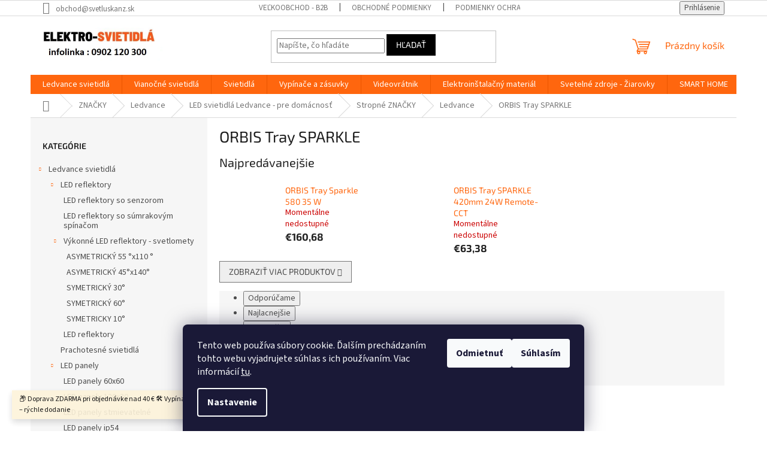

--- FILE ---
content_type: text/html; charset=utf-8
request_url: https://www.elektro-svietidla.sk/orbis-tray-sparkle-2/
body_size: 50537
content:
<!doctype html><html lang="sk" dir="ltr" class="header-background-light external-fonts-loaded"><head><meta charset="utf-8" /><meta name="viewport" content="width=device-width,initial-scale=1" /><title>ORBIS Tray SPARKLE |elektro-svietidla.sk</title><link rel="preconnect" href="https://cdn.myshoptet.com" /><link rel="dns-prefetch" href="https://cdn.myshoptet.com" /><link rel="preload" href="https://cdn.myshoptet.com/prj/dist/master/cms/libs/jquery/jquery-1.11.3.min.js" as="script" /><link href="https://cdn.myshoptet.com/prj/dist/master/cms/templates/frontend_templates/shared/css/font-face/source-sans-3.css" rel="stylesheet"><link href="https://cdn.myshoptet.com/prj/dist/master/cms/templates/frontend_templates/shared/css/font-face/exo-2.css" rel="stylesheet"><link href="https://cdn.myshoptet.com/prj/dist/master/shop/dist/font-shoptet-11.css.62c94c7785ff2cea73b2.css" rel="stylesheet"><script>
dataLayer = [];
dataLayer.push({'shoptet' : {
    "pageId": 4392,
    "pageType": "category",
    "currency": "EUR",
    "currencyInfo": {
        "decimalSeparator": ",",
        "exchangeRate": 1,
        "priceDecimalPlaces": 2,
        "symbol": "\u20ac",
        "symbolLeft": 1,
        "thousandSeparator": " "
    },
    "language": "sk",
    "projectId": 361662,
    "category": {
        "guid": "817ae926-a8f9-11eb-b6c2-ecf4bbd76e50",
        "path": "ZNA\u010cKY | Ledvance | LED svietidl\u00e1 Ledvance - pre dom\u00e1cnos\u0165 | Stropn\u00e9 ZNA\u010cKY | Ledvance | ORBIS Tray SPARKLE",
        "parentCategoryGuid": "6557dff6-a8f9-11eb-9d37-ecf4bbd76e50"
    },
    "cartInfo": {
        "id": null,
        "freeShipping": false,
        "freeShippingFrom": 40,
        "leftToFreeGift": {
            "formattedPrice": "\u20ac0",
            "priceLeft": 0
        },
        "freeGift": false,
        "leftToFreeShipping": {
            "priceLeft": 40,
            "dependOnRegion": 0,
            "formattedPrice": "\u20ac40"
        },
        "discountCoupon": [],
        "getNoBillingShippingPrice": {
            "withoutVat": 0,
            "vat": 0,
            "withVat": 0
        },
        "cartItems": [],
        "taxMode": "ORDINARY"
    },
    "cart": [],
    "customer": {
        "priceRatio": 1,
        "priceListId": 1,
        "groupId": null,
        "registered": false,
        "mainAccount": false
    }
}});
dataLayer.push({'cookie_consent' : {
    "marketing": "denied",
    "analytics": "denied"
}});
document.addEventListener('DOMContentLoaded', function() {
    shoptet.consent.onAccept(function(agreements) {
        if (agreements.length == 0) {
            return;
        }
        dataLayer.push({
            'cookie_consent' : {
                'marketing' : (agreements.includes(shoptet.config.cookiesConsentOptPersonalisation)
                    ? 'granted' : 'denied'),
                'analytics': (agreements.includes(shoptet.config.cookiesConsentOptAnalytics)
                    ? 'granted' : 'denied')
            },
            'event': 'cookie_consent'
        });
    });
});
</script>

<!-- Google Tag Manager -->
<script>(function(w,d,s,l,i){w[l]=w[l]||[];w[l].push({'gtm.start':
new Date().getTime(),event:'gtm.js'});var f=d.getElementsByTagName(s)[0],
j=d.createElement(s),dl=l!='dataLayer'?'&l='+l:'';j.async=true;j.src=
'https://www.googletagmanager.com/gtm.js?id='+i+dl;f.parentNode.insertBefore(j,f);
})(window,document,'script','dataLayer','GTM-NSBGCKP');</script>
<!-- End Google Tag Manager -->

<meta property="og:type" content="website"><meta property="og:site_name" content="elektro-svietidla.sk"><meta property="og:url" content="https://www.elektro-svietidla.sk/orbis-tray-sparkle-2/"><meta property="og:title" content="ORBIS Tray SPARKLE |elektro-svietidla.sk"><meta name="author" content="elektro-svietidla"><meta name="web_author" content="Shoptet.sk"><meta name="dcterms.rightsHolder" content="www.elektro-svietidla.sk"><meta name="robots" content="index,follow"><meta property="og:image" content="https://cdn.myshoptet.com/usr/www.elektro-svietidla.sk/user/front_images/ogImage/hp.jpg?t=1769029986"><meta property="og:description" content="ORBIS Tray SPARKLE , "><meta name="description" content="ORBIS Tray SPARKLE , "><meta name="google-site-verification" content="140965da613c2dbf170efe14a791e47de938b965"><style>:root {--color-primary: #ff660e;--color-primary-h: 22;--color-primary-s: 100%;--color-primary-l: 53%;--color-primary-hover: #ff5100;--color-primary-hover-h: 19;--color-primary-hover-s: 100%;--color-primary-hover-l: 50%;--color-secondary: #800080;--color-secondary-h: 300;--color-secondary-s: 100%;--color-secondary-l: 25%;--color-secondary-hover: #690063;--color-secondary-hover-h: 303;--color-secondary-hover-s: 100%;--color-secondary-hover-l: 21%;--color-tertiary: #000000;--color-tertiary-h: 0;--color-tertiary-s: 0%;--color-tertiary-l: 0%;--color-tertiary-hover: #0d0d0d;--color-tertiary-hover-h: 0;--color-tertiary-hover-s: 0%;--color-tertiary-hover-l: 5%;--color-header-background: #ffffff;--template-font: "Source Sans 3";--template-headings-font: "Exo 2";--header-background-url: url("[data-uri]");--cookies-notice-background: #1A1937;--cookies-notice-color: #F8FAFB;--cookies-notice-button-hover: #f5f5f5;--cookies-notice-link-hover: #27263f;--templates-update-management-preview-mode-content: "Náhľad aktualizácií šablóny je aktívny pre váš prehliadač."}</style>
    
    <link href="https://cdn.myshoptet.com/prj/dist/master/shop/dist/main-11.less.5a24dcbbdabfd189c152.css" rel="stylesheet" />
                <link href="https://cdn.myshoptet.com/prj/dist/master/shop/dist/mobile-header-v1-11.less.1ee105d41b5f713c21aa.css" rel="stylesheet" />
    
    <script>var shoptet = shoptet || {};</script>
    <script src="https://cdn.myshoptet.com/prj/dist/master/shop/dist/main-3g-header.js.05f199e7fd2450312de2.js"></script>
<!-- User include --><!-- api 422(76) html code header -->
<link rel="stylesheet" href="https://cdn.myshoptet.com/usr/api2.dklab.cz/user/documents/_doplnky/odpocet/361662/1322/361662_1322.css" type="text/css" /><style>
        :root {            
            --dklab-countdown-category-text-color: #FFFFFF;
            --dklab-countdown-detail-text-color: #FFFFFF;
            --dklab-countdown-background-lower-color: #F10101;
            --dklab-countdown-background-upper-color: #FF0014;
            --dklab-countdown-background-lower-color-detail: #F10101;
            --dklab-countdown-background-upper-color-detail: #FF0014;
            --dklab-countdown-carousel-text-color: #FFFFFF;            
            --dklab-countdown-radius: 0px;
            --dklab-countdown-carousel-background-color: #2D58FF;
        }
        </style>
<!-- api 426(80) html code header -->
<link rel="stylesheet" href="https://cdn.myshoptet.com/usr/api2.dklab.cz/user/documents/_doplnky/navstivene/361662/8/361662_8.css" type="text/css" /><style> :root { --dklab-lastvisited-background-color: #FFFFFF; } </style>
<!-- api 427(81) html code header -->
<link rel="stylesheet" href="https://cdn.myshoptet.com/usr/api2.dklab.cz/user/documents/_doplnky/instagram/361662/8/361662_8.css" type="text/css" /><style>
        :root {
            --dklab-instagram-header-color: #000000;  
            --dklab-instagram-header-background: #DDDDDD;  
            --dklab-instagram-font-weight: 700;
            --dklab-instagram-font-size: 180%;
            --dklab-instagram-logoUrl: url(https://cdn.myshoptet.com/usr/api2.dklab.cz/user/documents/_doplnky/instagram/img/logo-duha.png); 
            --dklab-instagram-logo-size-width: 40px;
            --dklab-instagram-logo-size-height: 40px;                        
            --dklab-instagram-hover-content: 0;                        
            --dklab-instagram-padding: 0px;                        
            --dklab-instagram-border-color: #888888;
            
        }
        </style>
<!-- api 428(82) html code header -->
<link rel="stylesheet" href="https://cdn.myshoptet.com/usr/api2.dklab.cz/user/documents/_doplnky/oblibene/361662/15/361662_15.css" type="text/css" /><style>
        :root {
            --dklab-favourites-flag-color: #E90417;
            --dklab-favourites-flag-text-color: #FFFFFF;
            --dklab-favourites-add-text-color: #000000;            
            --dklab-favourites-remove-text-color: #50092B;            
            --dklab-favourites-add-text-detail-color: #000000;            
            --dklab-favourites-remove-text-detail-color: #50092B;            
            --dklab-favourites-header-icon-color: #000000;            
            --dklab-favourites-counter-color: #000000;            
        } </style>
<!-- api 491(143) html code header -->
<link rel="stylesheet" href="https://cdn.myshoptet.com/usr/api2.dklab.cz/user/documents/_doplnky/doprava/361662/12/361662_12.css" type="text/css" /><style>
        :root {
            --dklab-background-color: #000000;
            --dklab-foreground-color: #FFFFFF;
            --dklab-transport-background-color: #000000;
            --dklab-transport-foreground-color: #FFFFFF;
            --dklab-gift-background-color: #000000;
            --dklab-gift-foreground-color: #FFFFFF;
        }</style>
<!-- api 608(256) html code header -->
<link rel="stylesheet" href="https://cdn.myshoptet.com/usr/api2.dklab.cz/user/documents/_doplnky/bannery/361662/3483/361662_3483.css" type="text/css" /><style>
        :root {
            --dklab-bannery-b-hp-padding: 15px;
            --dklab-bannery-b-hp-box-padding: 0px;
            --dklab-bannery-b-hp-big-screen: 33.333%;
            --dklab-bannery-b-hp-medium-screen: 33.333%;
            --dklab-bannery-b-hp-small-screen: 33.333%;
            --dklab-bannery-b-hp-tablet-screen: 33.333%;
            --dklab-bannery-b-hp-mobile-screen: 100%;

            --dklab-bannery-i-hp-icon-color: #000000;
            --dklab-bannery-i-hp-color: #000000;
            --dklab-bannery-i-hp-background: #ffffff;            
            
            --dklab-bannery-i-d-icon-color: #000000;
            --dklab-bannery-i-d-color: #000000;
            --dklab-bannery-i-d-background: #ffffff;


            --dklab-bannery-i-hp-w-big-screen: 4;
            --dklab-bannery-i-hp-w-medium-screen: 4;
            --dklab-bannery-i-hp-w-small-screen: 4;
            --dklab-bannery-i-hp-w-tablet-screen: 4;
            --dklab-bannery-i-hp-w-mobile-screen: 2;
            
            --dklab-bannery-i-d-w-big-screen: 4;
            --dklab-bannery-i-d-w-medium-screen: 4;
            --dklab-bannery-i-d-w-small-screen: 4;
            --dklab-bannery-i-d-w-tablet-screen: 4;
            --dklab-bannery-i-d-w-mobile-screen: 2;

        }</style>
<!-- api 690(337) html code header -->
<script>var ophWidgetData={"lang":"sk","link":"http:\/\/www.elektro-svietidla.sk\/kontakty\/","logo":false,"expanded":true,"lunchShow":true,"checkHoliday":true,"showWidgetStart":"07:00","showWidgetEnd":"20:00","beforeOpenStore":"10","beforeCloseStore":"10","openingHours":[{"day":1,"openHour":"09:00","closeHour":"17:00","openPause":"","closePause":"","closed":false},{"day":2,"openHour":"09:00","closeHour":"17:00","openPause":"","closePause":"","closed":false},{"day":3,"openHour":"09:00","closeHour":"17:00","openPause":"","closePause":"","closed":false},{"day":4,"openHour":"09:00","closeHour":"17:00","openPause":"","closePause":"","closed":false},{"day":5,"openHour":"09:00","closeHour":"17:00","openPause":"","closePause":"","closed":false},{"day":6,"openHour":"09:00","closeHour":"12:00","openPause":"","closePause":"","closed":true},{"day":7,"openHour":"","closeHour":"","openPause":"","closePause":"","closed":true}],"excludes":[],"holidayList":["1-1","6-1","1-5","8-5","5-7","29-8","1-9","15-9","1-11","17-11","24-12","25-12","26-12"],"todayLongFormat":false,"logoFilemanager":"","colors":{"bg_header_color":"#ffffff","bg_logo_color":"#ffffff","bg_title_color":"#ff0a0a","bg_preopen_color":"#03a9f4","bg_open_color":"#4caf50","bg_pause_color":"#ff9800","bg_preclose_color":"#ff6f00","bg_close_color":"#e94b4b","color_exception_day":"#e94b4b"},"address":"","icon":"icon-03","bottomPosition":0,"showDetailOnExpand":false,"weekTurnOff":[]}</script>
<!-- service 427(81) html code header -->
<link rel="stylesheet" href="https://cdn.myshoptet.com/usr/api2.dklab.cz/user/documents/_doplnky/instagram/font/instagramplus.css" type="text/css" />

<!-- service 608(256) html code header -->
<link rel="stylesheet" href="https://cdn.myshoptet.com/usr/api.dklab.cz/user/documents/fontawesome/css/all.css?v=1.02" type="text/css" />
<!-- service 629(277) html code header -->
<link href="https://cdn.myshoptet.com/usr/fvstudio.myshoptet.com/user/documents/addons/topproduct.min.css?22.8.1" rel="stylesheet">

<style>
</style>


<!-- service 690(337) html code header -->
<link href="https://cdn.myshoptet.com/usr/mcore.myshoptet.com/user/documents/upload/addon01/ophWidget.min.css?v=1.6.9" rel="stylesheet" />


<!-- service 704(350) html code header -->
<link rel="stylesheet" href="https://cdn.myshoptet.com/usr/shoptet.tomashlad.eu/user/documents/extras/quick-view/screen.css?v=20200836"/>
<!-- service 417(71) html code header -->
<style>
@media screen and (max-width: 767px) {
body.sticky-mobile:not(.paxio-merkur):not(.venus) .dropdown {display: none !important;}
body.sticky-mobile:not(.paxio-merkur):not(.venus) .languagesMenu{right: 98px; position: absolute;}
body.sticky-mobile:not(.paxio-merkur):not(.venus) .languagesMenu .caret{display: none !important;}
body.sticky-mobile:not(.paxio-merkur):not(.venus) .languagesMenu.open .languagesMenu__content {display: block;right: 0;left: auto;}
.template-12 #header .site-name {max-width: 40% !important;}
}
@media screen and (-ms-high-contrast: active), (-ms-high-contrast: none) {
.template-12 #header {position: fixed; width: 100%;}
.template-12 #content-wrapper.content-wrapper{padding-top: 80px;}
}
.sticky-mobile #header-image{display: none;}
@media screen and (max-width: 640px) {
.template-04.sticky-mobile #header-cart{position: fixed;top: 3px;right: 92px;}
.template-04.sticky-mobile #header-cart::before {font-size: 32px;}
.template-04.sticky-mobile #header-cart strong{display: none;}
}
@media screen and (min-width: 641px) {
.dklabGarnet #main-wrapper {overflow: visible !important;}
}
.dklabGarnet.sticky-mobile #logo img {top: 0 !important;}
@media screen and (min-width: 768px){
.top-navigation-bar .site-name {display: none;}
}
/*NOVÁ VERZE MOBILNÍ HLAVIČKY*/
@media screen and (max-width: 767px){
.scrolled-down body:not(.ordering-process):not(.search-window-visible) .top-navigation-bar {transform: none !important;}
.scrolled-down body:not(.ordering-process):not(.search-window-visible) #header .site-name {transform: none !important;}
.scrolled-down body:not(.ordering-process):not(.search-window-visible) #header .cart-count {transform: none !important;}
.scrolled-down #header {transform: none !important;}

body.template-11.mobile-header-version-1:not(.paxio-merkur):not(.venus) .top-navigation-bar .site-name{display: none !important;}
body.template-11.mobile-header-version-1:not(.paxio-merkur):not(.venus) #header .cart-count {top: -39px !important;position: absolute !important;}
.template-11.sticky-mobile.mobile-header-version-1 .responsive-tools > a[data-target="search"] {visibility: visible;}
.template-12.mobile-header-version-1 #header{position: fixed !important;}
.template-09.mobile-header-version-1.sticky-mobile .top-nav .subnav-left {visibility: visible;}
}

/*Disco*/
@media screen and (min-width: 768px){
.template-13:not(.jupiter) #header, .template-14 #header{position: sticky;top: 0;z-index: 8;}
.template-14.search-window-visible #header{z-index: 9999;}
body.navigation-hovered::before {z-index: 7;}
/*
.template-13 .top-navigation-bar{z-index: 10000;}
.template-13 .popup-widget {z-index: 10001;}
*/
.scrolled .template-13 #header, .scrolled .template-14 #header{box-shadow: 0 2px 10px rgba(0,0,0,0.1);}
.search-focused::before{z-index: 8;}
.top-navigation-bar{z-index: 9;position: relative;}
.paxio-merkur.top-navigation-menu-visible #header .search-form .form-control {z-index: 1;}
.paxio-merkur.top-navigation-menu-visible .search-form::before {z-index: 1;}
.scrolled .popup-widget.cart-widget {position: fixed;top: 68px !important;}

/* MERKUR */
.paxio-merkur.sticky-mobile.template-11 #oblibeneBtn{line-height: 70px !important;}
}


/* VENUS */
@media screen and (min-width: 768px){
.venus.sticky-mobile:not(.ordering-process) #header {position: fixed !important;width: 100%;transform: none !important;translate: none !important;box-shadow: 0 2px 10px rgba(0,0,0,0.1);visibility: visible !important;opacity: 1 !important;}
.venus.sticky-mobile:not(.ordering-process) .overall-wrapper{padding-top: 160px;}
.venus.sticky-mobile.type-index:not(.ordering-process) .overall-wrapper{padding-top: 85px;}
.venus.sticky-mobile:not(.ordering-process) #content-wrapper.content-wrapper {padding-top: 0 !important;}
}
@media screen and (max-width: 767px){
.template-14 .top-navigation-bar > .site-name{display: none !important;}
.template-14 #header .header-top .header-top-wrapper .site-name{margin: 0;}
}
/* JUPITER */
@media screen and (max-width: 767px){
.scrolled-down body.jupiter:not(.ordering-process):not(.search-window-visible) #header .site-name {-webkit-transform: translateX(-50%) !important;transform: translateX(-50%) !important;}
}
@media screen and (min-width: 768px){
.jupiter.sticky-header #header::after{display: none;}
.jupiter.sticky-header #header{position: fixed; top: 0; width: 100%;z-index: 99;}
.jupiter.sticky-header.ordering-process #header{position: relative;}
.jupiter.sticky-header .overall-wrapper{padding-top: 182px;}
.jupiter.sticky-header.ordering-process .overall-wrapper{padding-top: 0;}
.jupiter.sticky-header #header .header-top {height: 80px;}
}
</style>
<!-- service 421(75) html code header -->
<style>
body:not(.template-07):not(.template-09):not(.template-10):not(.template-11):not(.template-12):not(.template-13):not(.template-14) #return-to-top i::before {content: 'a';}
#return-to-top i:before {content: '\e911';}
#return-to-top {
z-index: 99999999;
    position: fixed;
    bottom: 45px;
    right: 20px;
background: rgba(0, 0, 0, 0.7);
    width: 50px;
    height: 50px;
    display: block;
    text-decoration: none;
    -webkit-border-radius: 35px;
    -moz-border-radius: 35px;
    border-radius: 35px;
    display: none;
    -webkit-transition: all 0.3s linear;
    -moz-transition: all 0.3s ease;
    -ms-transition: all 0.3s ease;
    -o-transition: all 0.3s ease;
    transition: all 0.3s ease;
}
#return-to-top i {color: #fff;margin: -10px 0 0 -10px;position: relative;left: 50%;top: 50%;font-size: 19px;-webkit-transition: all 0.3s ease;-moz-transition: all 0.3s ease;-ms-transition: all 0.3s ease;-o-transition: all 0.3s ease;transition: all 0.3s ease;height: 20px;width: 20px;text-align: center;display: block;font-style: normal;}
#return-to-top:hover {
    background: rgba(0, 0, 0, 0.9);
}
#return-to-top:hover i {
    color: #fff;
}
.icon-chevron-up::before {
font-weight: bold;
}
.ordering-process #return-to-top{display: none !important;}
</style>
<!-- service 731(376) html code header -->
<link rel="preconnect" href="https://image.pobo.cz/" crossorigin>
<link rel="stylesheet" href="https://image.pobo.cz/assets/fix-header.css?v=10" media="print" onload="this.media='all'">
<script src="https://image.pobo.cz/assets/fix-header.js"></script>


<!-- service 425(79) html code header -->
<style>
.hodnoceni:before{content: "Jak o nás mluví zákazníci";}
.hodnoceni.svk:before{content: "Ako o nás hovoria zákazníci";}
.hodnoceni.hun:before{content: "Mit mondanak rólunk a felhasználók";}
.hodnoceni.pl:before{content: "Co mówią o nas klienci";}
.hodnoceni.eng:before{content: "Customer reviews";}
.hodnoceni.de:before{content: "Was unsere Kunden über uns denken";}
.hodnoceni.ro:before{content: "Ce spun clienții despre noi";}
.hodnoceni{margin: 20px auto;}
body:not(.paxio-merkur):not(.venus):not(.jupiter) .hodnoceni .vote-wrap {border: 0 !important;width: 24.5%;flex-basis: 25%;padding: 10px 20px !important;display: inline-block;margin: 0;vertical-align: top;}
.multiple-columns-body #content .hodnoceni .vote-wrap {width: 49%;flex-basis: 50%;}
.hodnoceni .votes-wrap {display: block; border: 1px solid #f7f7f7;margin: 0;width: 100%;max-width: none;padding: 10px 0; background: #fff;}
.hodnoceni .vote-wrap:nth-child(n+5){display: none !important;}
.hodnoceni:before{display: block;font-size: 18px;padding: 10px 20px;background: #fcfcfc;}
.sidebar .hodnoceni .vote-pic, .sidebar .hodnoceni .vote-initials{display: block;}
.sidebar .hodnoceni .vote-wrap, #column-l #column-l-in .hodnoceni .vote-wrap {width: 100% !important; display: block;}
.hodnoceni > a{display: block;text-align: right;padding-top: 6px;}
.hodnoceni > a:after{content: "››";display: inline-block;margin-left: 2px;}
.sidebar .hodnoceni:before, #column-l #column-l-in .hodnoceni:before {background: none !important; padding-left: 0 !important;}
.template-10 .hodnoceni{max-width: 952px !important;}
.page-detail .hodnoceni > a{font-size: 14px;}
.page-detail .hodnoceni{margin-bottom: 30px;}
@media screen and (min-width: 992px) and (max-width: 1199px) {
.hodnoceni .vote-rating{display: block;}
.hodnoceni .vote-time{display: block;margin-top: 3px;}
.hodnoceni .vote-delimeter{display: none;}
}
@media screen and (max-width: 991px) {
body:not(.paxio-merkur):not(.venus):not(.jupiter) .hodnoceni .vote-wrap {width: 49%;flex-basis: 50%;}
.multiple-columns-body #content .hodnoceni .vote-wrap {width: 99%;flex-basis: 100%;}
}
@media screen and (max-width: 767px) {
body:not(.paxio-merkur):not(.venus):not(.jupiter) .hodnoceni .vote-wrap {width: 99%;flex-basis: 100%;}
}
.home #main-product .hodnoceni{margin: 0 0 60px 0;}
.hodnoceni .votes-wrap.admin-response{display: none !important;}
.hodnoceni .vote-pic {width: 100px;}
.hodnoceni .vote-delimeter{display: none;}
.hodnoceni .vote-rating{display: block;}
.hodnoceni .vote-time {display: block;margin-top: 5px;}
@media screen and (min-width: 768px){
.template-12 .hodnoceni{max-width: 747px; margin-left: auto; margin-right: auto;}
}
@media screen and (min-width: 992px){
.template-12 .hodnoceni{max-width: 972px;}
}
@media screen and (min-width: 1200px){
.template-12 .hodnoceni{max-width: 1418px;}
}
.template-14 .hodnoceni .vote-initials{margin: 0 auto;}
.vote-pic img::before {display: none;}
.hodnoceni + .hodnoceni {display: none;}
</style>
<!-- service 428(82) html code header -->
<style>
@font-face {
    font-family: 'oblibene';
    src:  url('https://cdn.myshoptet.com/usr/api2.dklab.cz/user/documents/_doplnky/oblibene/font/oblibene.eot?v1');
    src:  url('https://cdn.myshoptet.com/usr/api2.dklab.cz/user/documents/_doplnky/oblibene/font/oblibene.eot?v1#iefix') format('embedded-opentype'),
    url('https://cdn.myshoptet.com/usr/api2.dklab.cz/user/documents/_doplnky/oblibene/font/oblibene.ttf?v1') format('truetype'),
    url('https://cdn.myshoptet.com/usr/api2.dklab.cz/user/documents/_doplnky/oblibene/font/oblibene.woff?v1') format('woff'),
    url('https://cdn.myshoptet.com/usr/api2.dklab.cz/user/documents/_doplnky/oblibene/font/oblibene.svg?v1') format('svg');
    font-weight: normal;
    font-style: normal;
}
</style>
<script>
var dklabFavIndividual;
</script>
<!-- service 654(301) html code header -->
<!-- Prefetch Pobo Page Builder CDN  -->
<link rel="dns-prefetch" href="https://image.pobo.cz">
<link href="https://cdnjs.cloudflare.com/ajax/libs/lightgallery/2.7.2/css/lightgallery.min.css" rel="stylesheet">
<link href="https://cdnjs.cloudflare.com/ajax/libs/lightgallery/2.7.2/css/lg-thumbnail.min.css" rel="stylesheet">


<!-- © Pobo Page Builder  -->
<script>
 	  window.addEventListener("DOMContentLoaded", function () {
		  var po = document.createElement("script");
		  po.type = "text/javascript";
		  po.async = true;
		  po.dataset.url = "https://www.pobo.cz";
			po.dataset.cdn = "https://image.pobo.space";
      po.dataset.tier = "standard";
      po.fetchpriority = "high";
      po.dataset.key = btoa(window.location.host);
		  po.id = "pobo-asset-url";
      po.platform = "shoptet";
      po.synergy = false;
		  po.src = "https://image.pobo.space/assets/editor.js?v=13";

		  var s = document.getElementsByTagName("script")[0];
		  s.parentNode.insertBefore(po, s);
	  });
</script>





<!-- project html code header -->
<!-- Google tag (gtag.js) -->
<script async src="https://www.googletagmanager.com/gtag/js?id=AW-17058776257"></script>
<script>
  window.dataLayer = window.dataLayer || [];
  function gtag(){dataLayer.push(arguments);}
  gtag('js', new Date());

  gtag('config', 'AW-17058776257');
</script>

<!-- Google Tag Manager -->
<script>(function(w,d,s,l,i){w[l]=w[l]||[];w[l].push({'gtm.start':
new Date().getTime(),event:'gtm.js'});var f=d.getElementsByTagName(s)[0],
j=d.createElement(s),dl=l!='dataLayer'?'&l='+l:'';j.async=true;j.src=
'https://www.googletagmanager.com/gtm.js?id='+i+dl;f.parentNode.insertBefore(j,f);
})(window,document,'script','dataLayer','GTM-TNCG22D');</script>
<!-- End Google Tag Manager -->

<!-- /User include --><link rel="shortcut icon" href="/favicon.ico" type="image/x-icon" /><link rel="canonical" href="https://www.elektro-svietidla.sk/orbis-tray-sparkle-2/" />    <script>
        var _hwq = _hwq || [];
        _hwq.push(['setKey', 'EDE3FB54772467C184AA0431C21067C6']);
        _hwq.push(['setTopPos', '300']);
        _hwq.push(['showWidget', '22']);
        (function() {
            var ho = document.createElement('script');
            ho.src = 'https://sk.im9.cz/direct/i/gjs.php?n=wdgt&sak=EDE3FB54772467C184AA0431C21067C6';
            var s = document.getElementsByTagName('script')[0]; s.parentNode.insertBefore(ho, s);
        })();
    </script>
<script>!function(){var t={9196:function(){!function(){var t=/\[object (Boolean|Number|String|Function|Array|Date|RegExp)\]/;function r(r){return null==r?String(r):(r=t.exec(Object.prototype.toString.call(Object(r))))?r[1].toLowerCase():"object"}function n(t,r){return Object.prototype.hasOwnProperty.call(Object(t),r)}function e(t){if(!t||"object"!=r(t)||t.nodeType||t==t.window)return!1;try{if(t.constructor&&!n(t,"constructor")&&!n(t.constructor.prototype,"isPrototypeOf"))return!1}catch(t){return!1}for(var e in t);return void 0===e||n(t,e)}function o(t,r,n){this.b=t,this.f=r||function(){},this.d=!1,this.a={},this.c=[],this.e=function(t){return{set:function(r,n){u(c(r,n),t.a)},get:function(r){return t.get(r)}}}(this),i(this,t,!n);var e=t.push,o=this;t.push=function(){var r=[].slice.call(arguments,0),n=e.apply(t,r);return i(o,r),n}}function i(t,n,o){for(t.c.push.apply(t.c,n);!1===t.d&&0<t.c.length;){if("array"==r(n=t.c.shift()))t:{var i=n,a=t.a;if("string"==r(i[0])){for(var f=i[0].split("."),s=f.pop(),p=(i=i.slice(1),0);p<f.length;p++){if(void 0===a[f[p]])break t;a=a[f[p]]}try{a[s].apply(a,i)}catch(t){}}}else if("function"==typeof n)try{n.call(t.e)}catch(t){}else{if(!e(n))continue;for(var l in n)u(c(l,n[l]),t.a)}o||(t.d=!0,t.f(t.a,n),t.d=!1)}}function c(t,r){for(var n={},e=n,o=t.split("."),i=0;i<o.length-1;i++)e=e[o[i]]={};return e[o[o.length-1]]=r,n}function u(t,o){for(var i in t)if(n(t,i)){var c=t[i];"array"==r(c)?("array"==r(o[i])||(o[i]=[]),u(c,o[i])):e(c)?(e(o[i])||(o[i]={}),u(c,o[i])):o[i]=c}}window.DataLayerHelper=o,o.prototype.get=function(t){var r=this.a;t=t.split(".");for(var n=0;n<t.length;n++){if(void 0===r[t[n]])return;r=r[t[n]]}return r},o.prototype.flatten=function(){this.b.splice(0,this.b.length),this.b[0]={},u(this.a,this.b[0])}}()}},r={};function n(e){var o=r[e];if(void 0!==o)return o.exports;var i=r[e]={exports:{}};return t[e](i,i.exports,n),i.exports}n.n=function(t){var r=t&&t.__esModule?function(){return t.default}:function(){return t};return n.d(r,{a:r}),r},n.d=function(t,r){for(var e in r)n.o(r,e)&&!n.o(t,e)&&Object.defineProperty(t,e,{enumerable:!0,get:r[e]})},n.o=function(t,r){return Object.prototype.hasOwnProperty.call(t,r)},function(){"use strict";n(9196)}()}();</script>    <!-- Global site tag (gtag.js) - Google Analytics -->
    <script async src="https://www.googletagmanager.com/gtag/js?id=G-98EVEYQV8B"></script>
    <script>
        
        window.dataLayer = window.dataLayer || [];
        function gtag(){dataLayer.push(arguments);}
        

                    console.debug('default consent data');

            gtag('consent', 'default', {"ad_storage":"denied","analytics_storage":"denied","ad_user_data":"denied","ad_personalization":"denied","wait_for_update":500});
            dataLayer.push({
                'event': 'default_consent'
            });
        
        gtag('js', new Date());

        
                gtag('config', 'G-98EVEYQV8B', {"groups":"GA4","send_page_view":false,"content_group":"category","currency":"EUR","page_language":"sk"});
        
                gtag('config', 'AW-448807555', {"allow_enhanced_conversions":true});
        
        
        
        
        
                    gtag('event', 'page_view', {"send_to":"GA4","page_language":"sk","content_group":"category","currency":"EUR"});
        
        
        
        
        
        
        
        
        
        
        
        
        
        document.addEventListener('DOMContentLoaded', function() {
            if (typeof shoptet.tracking !== 'undefined') {
                for (var id in shoptet.tracking.bannersList) {
                    gtag('event', 'view_promotion', {
                        "send_to": "UA",
                        "promotions": [
                            {
                                "id": shoptet.tracking.bannersList[id].id,
                                "name": shoptet.tracking.bannersList[id].name,
                                "position": shoptet.tracking.bannersList[id].position
                            }
                        ]
                    });
                }
            }

            shoptet.consent.onAccept(function(agreements) {
                if (agreements.length !== 0) {
                    console.debug('gtag consent accept');
                    var gtagConsentPayload =  {
                        'ad_storage': agreements.includes(shoptet.config.cookiesConsentOptPersonalisation)
                            ? 'granted' : 'denied',
                        'analytics_storage': agreements.includes(shoptet.config.cookiesConsentOptAnalytics)
                            ? 'granted' : 'denied',
                                                                                                'ad_user_data': agreements.includes(shoptet.config.cookiesConsentOptPersonalisation)
                            ? 'granted' : 'denied',
                        'ad_personalization': agreements.includes(shoptet.config.cookiesConsentOptPersonalisation)
                            ? 'granted' : 'denied',
                        };
                    console.debug('update consent data', gtagConsentPayload);
                    gtag('consent', 'update', gtagConsentPayload);
                    dataLayer.push(
                        { 'event': 'update_consent' }
                    );
                }
            });
        });
    </script>
</head><body class="desktop id-4392 in-orbis-tray-sparkle-2 template-11 type-category multiple-columns-body columns-3 ums_forms_redesign--off ums_a11y_category_page--on ums_discussion_rating_forms--off ums_flags_display_unification--on ums_a11y_login--on mobile-header-version-1"><noscript>
    <style>
        #header {
            padding-top: 0;
            position: relative !important;
            top: 0;
        }
        .header-navigation {
            position: relative !important;
        }
        .overall-wrapper {
            margin: 0 !important;
        }
        body:not(.ready) {
            visibility: visible !important;
        }
    </style>
    <div class="no-javascript">
        <div class="no-javascript__title">Musíte zmeniť nastavenie vášho prehliadača</div>
        <div class="no-javascript__text">Pozrite sa na: <a href="https://www.google.com/support/bin/answer.py?answer=23852">Ako povoliť JavaScript vo vašom prehliadači</a>.</div>
        <div class="no-javascript__text">Ak používate software na blokovanie reklám, možno bude potrebné, aby ste povolili JavaScript z tejto stránky.</div>
        <div class="no-javascript__text">Ďakujeme.</div>
    </div>
</noscript>

        <div id="fb-root"></div>
        <script>
            window.fbAsyncInit = function() {
                FB.init({
//                    appId            : 'your-app-id',
                    autoLogAppEvents : true,
                    xfbml            : true,
                    version          : 'v19.0'
                });
            };
        </script>
        <script async defer crossorigin="anonymous" src="https://connect.facebook.net/sk_SK/sdk.js"></script><script>
<!-- Google Tag Manager -->
<script>(function(w,d,s,l,i){w[l]=w[l]||[];w[l].push({'gtm.start':
new Date().getTime(),event:'gtm.js'});var f=d.getElementsByTagName(s)[0],
j=d.createElement(s),dl=l!='dataLayer'?'&l='+l:'';j.async=true;j.src=
'https://www.googletagmanager.com/gtm.js?id='+i+dl;f.parentNode.insertBefore(j,f);
})(window,document,'script','dataLayer','GTM-NSBGCKP');</script>
<!-- End Google Tag Manager -->
</script>

<!-- Google Tag Manager (noscript) -->
<noscript><iframe src="https://www.googletagmanager.com/ns.html?id=GTM-NSBGCKP"
height="0" width="0" style="display:none;visibility:hidden"></iframe></noscript>
<!-- End Google Tag Manager (noscript) -->

    <div class="siteCookies siteCookies--bottom siteCookies--dark js-siteCookies" role="dialog" data-testid="cookiesPopup" data-nosnippet>
        <div class="siteCookies__form">
            <div class="siteCookies__content">
                <div class="siteCookies__text">
                    Tento web používa súbory cookie. Ďalším prechádzaním tohto webu vyjadrujete súhlas s ich používaním. Viac informácií <a href="http://www.elektro-svietidla.sk/podmienky-ochrany-osobnych-udajov/" target="\">tu</a>.
                </div>
                <p class="siteCookies__links">
                    <button class="siteCookies__link js-cookies-settings" aria-label="Nastavenia cookies" data-testid="cookiesSettings">Nastavenie</button>
                </p>
            </div>
            <div class="siteCookies__buttonWrap">
                                    <button class="siteCookies__button js-cookiesConsentSubmit" value="reject" aria-label="Odmietnuť cookies" data-testid="buttonCookiesReject">Odmietnuť</button>
                                <button class="siteCookies__button js-cookiesConsentSubmit" value="all" aria-label="Prijať cookies" data-testid="buttonCookiesAccept">Súhlasím</button>
            </div>
        </div>
        <script>
            document.addEventListener("DOMContentLoaded", () => {
                const siteCookies = document.querySelector('.js-siteCookies');
                document.addEventListener("scroll", shoptet.common.throttle(() => {
                    const st = document.documentElement.scrollTop;
                    if (st > 1) {
                        siteCookies.classList.add('siteCookies--scrolled');
                    } else {
                        siteCookies.classList.remove('siteCookies--scrolled');
                    }
                }, 100));
            });
        </script>
    </div>
<a href="#content" class="skip-link sr-only">Prejsť na obsah</a><div class="overall-wrapper"><div class="site-msg information"><div class="container"><div class="text">📦 Doprava ZDARMA pri objednávke nad 40 €
🛠️ Vypínače a zásuvky Legrand skladom – rýchle dodanie</div><div class="close js-close-information-msg"></div></div></div><div class="user-action"><div class="container">
    <div class="user-action-in">
                    <div id="login" class="user-action-login popup-widget login-widget" role="dialog" aria-labelledby="loginHeading">
        <div class="popup-widget-inner">
                            <h2 id="loginHeading">Prihlásenie k vášmu účtu</h2><div id="customerLogin"><form action="/action/Customer/Login/" method="post" id="formLoginIncluded" class="csrf-enabled formLogin" data-testid="formLogin"><input type="hidden" name="referer" value="" /><div class="form-group"><div class="input-wrapper email js-validated-element-wrapper no-label"><input type="email" name="email" class="form-control" autofocus placeholder="E-mailová adresa (napr. jan@novak.sk)" data-testid="inputEmail" autocomplete="email" required /></div></div><div class="form-group"><div class="input-wrapper password js-validated-element-wrapper no-label"><input type="password" name="password" class="form-control" placeholder="Heslo" data-testid="inputPassword" autocomplete="current-password" required /><span class="no-display">Nemôžete vyplniť toto pole</span><input type="text" name="surname" value="" class="no-display" /></div></div><div class="form-group"><div class="login-wrapper"><button type="submit" class="btn btn-secondary btn-text btn-login" data-testid="buttonSubmit">Prihlásiť sa</button><div class="password-helper"><a href="/registracia/" data-testid="signup" rel="nofollow">Nová registrácia</a><a href="/klient/zabudnute-heslo/" rel="nofollow">Zabudnuté heslo</a></div></div></div></form>
</div>                    </div>
    </div>

                            <div id="cart-widget" class="user-action-cart popup-widget cart-widget loader-wrapper" data-testid="popupCartWidget" role="dialog" aria-hidden="true">
    <div class="popup-widget-inner cart-widget-inner place-cart-here">
        <div class="loader-overlay">
            <div class="loader"></div>
        </div>
    </div>

    <div class="cart-widget-button">
        <a href="/kosik/" class="btn btn-conversion" id="continue-order-button" rel="nofollow" data-testid="buttonNextStep">Pokračovať do košíka</a>
    </div>
</div>
            </div>
</div>
</div><div class="top-navigation-bar" data-testid="topNavigationBar">

    <div class="container">

        <div class="top-navigation-contacts">
            <strong>Zákaznícka podpora:</strong><a href="mailto:obchod@svetluskanz.sk" class="project-email" data-testid="contactboxEmail"><span>obchod@svetluskanz.sk</span></a>        </div>

                            <div class="top-navigation-menu">
                <div class="top-navigation-menu-trigger"></div>
                <ul class="top-navigation-bar-menu">
                                            <li class="top-navigation-menu-item-27">
                            <a href="/elektro-svietidla-sk-registracia-/">Veľkoobchod - B2B</a>
                        </li>
                                            <li class="top-navigation-menu-item-39">
                            <a href="/obchodne-podmienky/">Obchodné podmienky</a>
                        </li>
                                            <li class="top-navigation-menu-item-691">
                            <a href="/podmienky-ochrany-osobnych-udajov/">Podmienky ochrany osobných údajov</a>
                        </li>
                                    </ul>
                <ul class="top-navigation-bar-menu-helper"></ul>
            </div>
        
        <div class="top-navigation-tools">
            <div class="responsive-tools">
                <a href="#" class="toggle-window" data-target="search" aria-label="Hľadať" data-testid="linkSearchIcon"></a>
                                                            <a href="#" class="toggle-window" data-target="login"></a>
                                                    <a href="#" class="toggle-window" data-target="navigation" aria-label="Menu" data-testid="hamburgerMenu"></a>
            </div>
                        <button class="top-nav-button top-nav-button-login toggle-window" type="button" data-target="login" aria-haspopup="dialog" aria-controls="login" aria-expanded="false" data-testid="signin"><span>Prihlásenie</span></button>        </div>

    </div>

</div>
<header id="header"><div class="container navigation-wrapper">
    <div class="header-top">
        <div class="site-name-wrapper">
            <div class="site-name"><a href="/" data-testid="linkWebsiteLogo"><img src="https://cdn.myshoptet.com/usr/www.elektro-svietidla.sk/user/logos/elektro-svietidl___(2)-2.jpg" alt="elektro-svietidla" fetchpriority="low" /></a></div>        </div>
        <div class="search" itemscope itemtype="https://schema.org/WebSite">
            <meta itemprop="headline" content="ORBIS Tray SPARKLE"/><meta itemprop="url" content="https://www.elektro-svietidla.sk"/><meta itemprop="text" content="ORBIS Tray SPARKLE , "/>            <form action="/action/ProductSearch/prepareString/" method="post"
    id="formSearchForm" class="search-form compact-form js-search-main"
    itemprop="potentialAction" itemscope itemtype="https://schema.org/SearchAction" data-testid="searchForm">
    <fieldset>
        <meta itemprop="target"
            content="https://www.elektro-svietidla.sk/vyhladavanie/?string={string}"/>
        <input type="hidden" name="language" value="sk"/>
        
            
<input
    type="search"
    name="string"
        class="query-input form-control search-input js-search-input"
    placeholder="Napíšte, čo hľadáte"
    autocomplete="off"
    required
    itemprop="query-input"
    aria-label="Vyhľadávanie"
    data-testid="searchInput"
>
            <button type="submit" class="btn btn-default" data-testid="searchBtn">Hľadať</button>
        
    </fieldset>
</form>
        </div>
        <div class="navigation-buttons">
                
    <a href="/kosik/" class="btn btn-icon toggle-window cart-count" data-target="cart" data-hover="true" data-redirect="true" data-testid="headerCart" rel="nofollow" aria-haspopup="dialog" aria-expanded="false" aria-controls="cart-widget">
        
                <span class="sr-only">Nákupný košík</span>
        
            <span class="cart-price visible-lg-inline-block" data-testid="headerCartPrice">
                                    Prázdny košík                            </span>
        
    
            </a>
        </div>
    </div>
    <nav id="navigation" aria-label="Hlavné menu" data-collapsible="true"><div class="navigation-in menu"><ul class="menu-level-1" role="menubar" data-testid="headerMenuItems"><li class="menu-item-6147 ext" role="none"><a href="/svietidla-ledvance/" data-testid="headerMenuItem" role="menuitem" aria-haspopup="true" aria-expanded="false"><b>Ledvance svietidlá</b><span class="submenu-arrow"></span></a><ul class="menu-level-2" aria-label="Ledvance svietidlá" tabindex="-1" role="menu"><li class="menu-item-6153 has-third-level" role="none"><a href="/led-reflektory-ledvance/" class="menu-image" data-testid="headerMenuItem" tabindex="-1" aria-hidden="true"><img src="data:image/svg+xml,%3Csvg%20width%3D%22140%22%20height%3D%22100%22%20xmlns%3D%22http%3A%2F%2Fwww.w3.org%2F2000%2Fsvg%22%3E%3C%2Fsvg%3E" alt="" aria-hidden="true" width="140" height="100"  data-src="https://cdn.myshoptet.com/usr/www.elektro-svietidla.sk/user/categories/thumb/4058075422544.jpg" fetchpriority="low" /></a><div><a href="/led-reflektory-ledvance/" data-testid="headerMenuItem" role="menuitem"><span>LED reflektory</span></a>
                                                    <ul class="menu-level-3" role="menu">
                                                                    <li class="menu-item-6177" role="none">
                                        <a href="/led-reflektory-so-senzorom/" data-testid="headerMenuItem" role="menuitem">
                                            LED reflektory so senzorom</a>,                                    </li>
                                                                    <li class="menu-item-6180" role="none">
                                        <a href="/led-reflektory-so-sumrakovym-spinacom/" data-testid="headerMenuItem" role="menuitem">
                                            LED reflektory so súmrakovým spínačom</a>,                                    </li>
                                                                    <li class="menu-item-6201" role="none">
                                        <a href="/vykonne-led-reflektory-svetlomety/" data-testid="headerMenuItem" role="menuitem">
                                            Výkonné LED reflektory - svetlomety</a>,                                    </li>
                                                                    <li class="menu-item-6249" role="none">
                                        <a href="/led-reflektory-6/" data-testid="headerMenuItem" role="menuitem">
                                            LED reflektory</a>                                    </li>
                                                            </ul>
                        </div></li><li class="menu-item-6159" role="none"><a href="/prachotesne-svietidla/" class="menu-image" data-testid="headerMenuItem" tabindex="-1" aria-hidden="true"><img src="data:image/svg+xml,%3Csvg%20width%3D%22140%22%20height%3D%22100%22%20xmlns%3D%22http%3A%2F%2Fwww.w3.org%2F2000%2Fsvg%22%3E%3C%2Fsvg%3E" alt="" aria-hidden="true" width="140" height="100"  data-src="https://cdn.myshoptet.com/usr/www.elektro-svietidla.sk/user/categories/thumb/4058075541108_2.jpg" fetchpriority="low" /></a><div><a href="/prachotesne-svietidla/" data-testid="headerMenuItem" role="menuitem"><span>Prachotesné svietidlá</span></a>
                        </div></li><li class="menu-item-6162 has-third-level" role="none"><a href="/led-panel/" class="menu-image" data-testid="headerMenuItem" tabindex="-1" aria-hidden="true"><img src="data:image/svg+xml,%3Csvg%20width%3D%22140%22%20height%3D%22100%22%20xmlns%3D%22http%3A%2F%2Fwww.w3.org%2F2000%2Fsvg%22%3E%3C%2Fsvg%3E" alt="" aria-hidden="true" width="140" height="100"  data-src="https://cdn.myshoptet.com/usr/www.elektro-svietidla.sk/user/categories/thumb/4058075392380.jpg" fetchpriority="low" /></a><div><a href="/led-panel/" data-testid="headerMenuItem" role="menuitem"><span>LED panely</span></a>
                                                    <ul class="menu-level-3" role="menu">
                                                                    <li class="menu-item-7247" role="none">
                                        <a href="/led-panely-60x60/" data-testid="headerMenuItem" role="menuitem">
                                            LED panely 60x60</a>,                                    </li>
                                                                    <li class="menu-item-7250" role="none">
                                        <a href="/led-panel-120x30/" data-testid="headerMenuItem" role="menuitem">
                                            LED panely 120x30</a>,                                    </li>
                                                                    <li class="menu-item-7253" role="none">
                                        <a href="/led-panel-stmievatelny/" data-testid="headerMenuItem" role="menuitem">
                                            LED panely stmievatelné</a>,                                    </li>
                                                                    <li class="menu-item-7256" role="none">
                                        <a href="/led-panel-ip54/" data-testid="headerMenuItem" role="menuitem">
                                            LED panely ip54</a>,                                    </li>
                                                                    <li class="menu-item-7259" role="none">
                                        <a href="/led-panel-ugr19/" data-testid="headerMenuItem" role="menuitem">
                                            LED panely UGR19</a>,                                    </li>
                                                                    <li class="menu-item-7262" role="none">
                                        <a href="/led-panel-cri-90/" data-testid="headerMenuItem" role="menuitem">
                                            s vyšším Indexom podania farieb CRI 90</a>,                                    </li>
                                                                    <li class="menu-item-7265" role="none">
                                        <a href="/led-panely-s-5-rocnou-zarukou/" data-testid="headerMenuItem" role="menuitem">
                                            LED panely s 5 ročnou zárukou</a>,                                    </li>
                                                                    <li class="menu-item-7300" role="none">
                                        <a href="/prislusnstvo-k-led-panelom/" data-testid="headerMenuItem" role="menuitem">
                                            Príslušnstvo k LED panelom</a>,                                    </li>
                                                                    <li class="menu-item-7303" role="none">
                                        <a href="/led-panely-1200x600/" data-testid="headerMenuItem" role="menuitem">
                                            LED panely 1200x600</a>,                                    </li>
                                                                    <li class="menu-item-7306" role="none">
                                        <a href="/led-panely-na-strop/" data-testid="headerMenuItem" role="menuitem">
                                            Prisadené LED panely</a>,                                    </li>
                                                                    <li class="menu-item-7318" role="none">
                                        <a href="/dizajnove-stropne-svietidla/" data-testid="headerMenuItem" role="menuitem">
                                            dizajnove LED panely</a>                                    </li>
                                                            </ul>
                        </div></li><li class="menu-item-6165" role="none"><a href="/high-bay-priemyselne-svietidla/" class="menu-image" data-testid="headerMenuItem" tabindex="-1" aria-hidden="true"><img src="data:image/svg+xml,%3Csvg%20width%3D%22140%22%20height%3D%22100%22%20xmlns%3D%22http%3A%2F%2Fwww.w3.org%2F2000%2Fsvg%22%3E%3C%2Fsvg%3E" alt="" aria-hidden="true" width="140" height="100"  data-src="https://cdn.myshoptet.com/usr/www.elektro-svietidla.sk/user/categories/thumb/4058075692718.jpg" fetchpriority="low" /></a><div><a href="/high-bay-priemyselne-svietidla/" data-testid="headerMenuItem" role="menuitem"><span>High bay - priemyselné svietidlá</span></a>
                        </div></li><li class="menu-item-6186" role="none"><a href="/verejne-osvetlenie/" class="menu-image" data-testid="headerMenuItem" tabindex="-1" aria-hidden="true"><img src="data:image/svg+xml,%3Csvg%20width%3D%22140%22%20height%3D%22100%22%20xmlns%3D%22http%3A%2F%2Fwww.w3.org%2F2000%2Fsvg%22%3E%3C%2Fsvg%3E" alt="" aria-hidden="true" width="140" height="100"  data-src="https://cdn.myshoptet.com/usr/www.elektro-svietidla.sk/user/categories/thumb/4058075425057.jpg" fetchpriority="low" /></a><div><a href="/verejne-osvetlenie/" data-testid="headerMenuItem" role="menuitem"><span>Verejné osvetlenie</span></a>
                        </div></li><li class="menu-item-6321" role="none"><a href="/downlight-podhladove-svietidla-2/" class="menu-image" data-testid="headerMenuItem" tabindex="-1" aria-hidden="true"><img src="data:image/svg+xml,%3Csvg%20width%3D%22140%22%20height%3D%22100%22%20xmlns%3D%22http%3A%2F%2Fwww.w3.org%2F2000%2Fsvg%22%3E%3C%2Fsvg%3E" alt="" aria-hidden="true" width="140" height="100"  data-src="https://cdn.myshoptet.com/usr/www.elektro-svietidla.sk/user/categories/thumb/ledvance__downlight.jpg" fetchpriority="low" /></a><div><a href="/downlight-podhladove-svietidla-2/" data-testid="headerMenuItem" role="menuitem"><span>Downlight - Podhladové svietidlá</span></a>
                        </div></li><li class="menu-item-6807" role="none"><a href="/led-linearne-svietidla/" class="menu-image" data-testid="headerMenuItem" tabindex="-1" aria-hidden="true"><img src="data:image/svg+xml,%3Csvg%20width%3D%22140%22%20height%3D%22100%22%20xmlns%3D%22http%3A%2F%2Fwww.w3.org%2F2000%2Fsvg%22%3E%3C%2Fsvg%3E" alt="" aria-hidden="true" width="140" height="100"  data-src="https://cdn.myshoptet.com/usr/www.elektro-svietidla.sk/user/categories/thumb/linear_surface_ip44.jpg" fetchpriority="low" /></a><div><a href="/led-linearne-svietidla/" data-testid="headerMenuItem" role="menuitem"><span>LED lineárne svietidlá</span></a>
                        </div></li><li class="menu-item-6813" role="none"><a href="/zavesne-a-prisadene-svietidla/" class="menu-image" data-testid="headerMenuItem" tabindex="-1" aria-hidden="true"><img src="data:image/svg+xml,%3Csvg%20width%3D%22140%22%20height%3D%22100%22%20xmlns%3D%22http%3A%2F%2Fwww.w3.org%2F2000%2Fsvg%22%3E%3C%2Fsvg%3E" alt="" aria-hidden="true" width="140" height="100"  data-src="https://cdn.myshoptet.com/usr/www.elektro-svietidla.sk/user/categories/thumb/4058075522459.jpg" fetchpriority="low" /></a><div><a href="/zavesne-a-prisadene-svietidla/" data-testid="headerMenuItem" role="menuitem"><span>Závesné a prisadené svietidlá</span></a>
                        </div></li></ul></li>
<li class="menu-item-2313 ext" role="none"><a href="/vianocne-svietidla/" data-testid="headerMenuItem" role="menuitem" aria-haspopup="true" aria-expanded="false"><b>Vianočné svietidlá</b><span class="submenu-arrow"></span></a><ul class="menu-level-2" aria-label="Vianočné svietidlá" tabindex="-1" role="menu"><li class="menu-item-7847" role="none"><a href="/vianocne-svietidla-novinky/" class="menu-image" data-testid="headerMenuItem" tabindex="-1" aria-hidden="true"><img src="data:image/svg+xml,%3Csvg%20width%3D%22140%22%20height%3D%22100%22%20xmlns%3D%22http%3A%2F%2Fwww.w3.org%2F2000%2Fsvg%22%3E%3C%2Fsvg%3E" alt="" aria-hidden="true" width="140" height="100"  data-src="https://cdn.myshoptet.com/usr/www.elektro-svietidla.sk/user/categories/thumb/novinky.jpg" fetchpriority="low" /></a><div><a href="/vianocne-svietidla-novinky/" data-testid="headerMenuItem" role="menuitem"><span>Vianočné svietidlá Novinky</span></a>
                        </div></li><li class="menu-item-2655 has-third-level" role="none"><a href="/profesionalne-vianocne-osvetlenie/" class="menu-image" data-testid="headerMenuItem" tabindex="-1" aria-hidden="true"><img src="data:image/svg+xml,%3Csvg%20width%3D%22140%22%20height%3D%22100%22%20xmlns%3D%22http%3A%2F%2Fwww.w3.org%2F2000%2Fsvg%22%3E%3C%2Fsvg%3E" alt="" aria-hidden="true" width="140" height="100"  data-src="https://cdn.myshoptet.com/usr/www.elektro-svietidla.sk/user/categories/thumb/ext.jpg" fetchpriority="low" /></a><div><a href="/profesionalne-vianocne-osvetlenie/" data-testid="headerMenuItem" role="menuitem"><span>profesionalne vianocne osvetlenie (celoročné)</span></a>
                                                    <ul class="menu-level-3" role="menu">
                                                                    <li class="menu-item-5661" role="none">
                                        <a href="/vianocne-zavesy/" data-testid="headerMenuItem" role="menuitem">
                                            PROFI vianočné zavesy</a>,                                    </li>
                                                                    <li class="menu-item-5664" role="none">
                                        <a href="/vianocne-retaze/" data-testid="headerMenuItem" role="menuitem">
                                            PROFI Vianočné reťaze</a>,                                    </li>
                                                                    <li class="menu-item-5697" role="none">
                                        <a href="/vonkajsie-vianocne-dekoracie/" data-testid="headerMenuItem" role="menuitem">
                                            vonkajšie vianočné dekorácie</a>                                    </li>
                                                            </ul>
                        </div></li><li class="menu-item-2562" role="none"><a href="/vianocne-stromceky-3/" class="menu-image" data-testid="headerMenuItem" tabindex="-1" aria-hidden="true"><img src="data:image/svg+xml,%3Csvg%20width%3D%22140%22%20height%3D%22100%22%20xmlns%3D%22http%3A%2F%2Fwww.w3.org%2F2000%2Fsvg%22%3E%3C%2Fsvg%3E" alt="" aria-hidden="true" width="140" height="100"  data-src="https://cdn.myshoptet.com/usr/www.elektro-svietidla.sk/user/categories/thumb/178095-3_178095-vianocny-stromcek.jpg" fetchpriority="low" /></a><div><a href="/vianocne-stromceky-3/" data-testid="headerMenuItem" role="menuitem"><span>vianocne stromceky umele</span></a>
                        </div></li><li class="menu-item-2508 has-third-level" role="none"><a href="/vianocne-osvetlenie-vnutorne-2/" class="menu-image" data-testid="headerMenuItem" tabindex="-1" aria-hidden="true"><img src="data:image/svg+xml,%3Csvg%20width%3D%22140%22%20height%3D%22100%22%20xmlns%3D%22http%3A%2F%2Fwww.w3.org%2F2000%2Fsvg%22%3E%3C%2Fsvg%3E" alt="" aria-hidden="true" width="140" height="100"  data-src="https://cdn.myshoptet.com/usr/www.elektro-svietidla.sk/user/categories/thumb/unnamed_(3)-1.jpg" fetchpriority="low" /></a><div><a href="/vianocne-osvetlenie-vnutorne-2/" data-testid="headerMenuItem" role="menuitem"><span>Vianočné osvetlenie vnútorné</span></a>
                                                    <ul class="menu-level-3" role="menu">
                                                                    <li class="menu-item-2511" role="none">
                                        <a href="/led-retaze/" data-testid="headerMenuItem" role="menuitem">
                                            LED REŤAZE</a>,                                    </li>
                                                                    <li class="menu-item-2517" role="none">
                                        <a href="/led-cencule-a-snowfall/" data-testid="headerMenuItem" role="menuitem">
                                            LED CENCÚLE A SNOWFALL</a>,                                    </li>
                                                                    <li class="menu-item-2523" role="none">
                                        <a href="/led-osvetlenie-na-baterky/" data-testid="headerMenuItem" role="menuitem">
                                            LED OSVETLENIE NA BATERKY</a>,                                    </li>
                                                                    <li class="menu-item-2529" role="none">
                                        <a href="/led-svetelne-zavesy-3/" data-testid="headerMenuItem" role="menuitem">
                                            LED SVETELNÉ ZÁVESY</a>,                                    </li>
                                                                    <li class="menu-item-2535" role="none">
                                        <a href="/led-dekoracie-3d/" data-testid="headerMenuItem" role="menuitem">
                                            LED DEKORÁCIE 3D</a>,                                    </li>
                                                                    <li class="menu-item-2541" role="none">
                                        <a href="/led-siete-3/" data-testid="headerMenuItem" role="menuitem">
                                            LED SIETE</a>,                                    </li>
                                                                    <li class="menu-item-2547" role="none">
                                        <a href="/led-dekoracie-2d-2/" data-testid="headerMenuItem" role="menuitem">
                                            LED DEKORÁCIE 2D</a>,                                    </li>
                                                                    <li class="menu-item-2637" role="none">
                                        <a href="/led-vianocne-projektory/" data-testid="headerMenuItem" role="menuitem">
                                            LED VIANOČNÉ PROJEKTORY</a>,                                    </li>
                                                                    <li class="menu-item-2565" role="none">
                                        <a href="/led-vianocne-projektory-3/" data-testid="headerMenuItem" role="menuitem">
                                             LED VIANOČNÉ PROJEKTORY</a>,                                    </li>
                                                                    <li class="menu-item-2631" role="none">
                                        <a href="/svietniky/" data-testid="headerMenuItem" role="menuitem">
                                            Svietniky </a>,                                    </li>
                                                                    <li class="menu-item-2649" role="none">
                                        <a href="/dekoracie-do-okna/" data-testid="headerMenuItem" role="menuitem">
                                            Vianočné dekorácie a dekorácie do okna</a>,                                    </li>
                                                                    <li class="menu-item-5640" role="none">
                                        <a href="/smart-vianocne-osvetlenie/" data-testid="headerMenuItem" role="menuitem">
                                            smart vianocne osvetlenie</a>,                                    </li>
                                                                    <li class="menu-item-5733" role="none">
                                        <a href="/tradicne-vianocne-osvetlenie/" data-testid="headerMenuItem" role="menuitem">
                                            TRADIČNÉ VIANOČNÉ OSVETLENIE</a>,                                    </li>
                                                                    <li class="menu-item-6771" role="none">
                                        <a href="/adventne-kalendare-2/" data-testid="headerMenuItem" role="menuitem">
                                            Adventné kalendáre</a>                                    </li>
                                                            </ul>
                        </div></li><li class="menu-item-2502 has-third-level" role="none"><a href="/vianocne-osvetlenie-vonkajsie/" class="menu-image" data-testid="headerMenuItem" tabindex="-1" aria-hidden="true"><img src="data:image/svg+xml,%3Csvg%20width%3D%22140%22%20height%3D%22100%22%20xmlns%3D%22http%3A%2F%2Fwww.w3.org%2F2000%2Fsvg%22%3E%3C%2Fsvg%3E" alt="" aria-hidden="true" width="140" height="100"  data-src="https://cdn.myshoptet.com/usr/www.elektro-svietidla.sk/user/categories/thumb/_vyr_24922kaf3m-1.jpg" fetchpriority="low" /></a><div><a href="/vianocne-osvetlenie-vonkajsie/" data-testid="headerMenuItem" role="menuitem"><span>Vianočné osvetlenie vonkajšie</span></a>
                                                    <ul class="menu-level-3" role="menu">
                                                                    <li class="menu-item-2505" role="none">
                                        <a href="/led-dekoracie-2d/" data-testid="headerMenuItem" role="menuitem">
                                            LED DEKORÁCIE 2D</a>,                                    </li>
                                                                    <li class="menu-item-2514" role="none">
                                        <a href="/led-retaze-2/" data-testid="headerMenuItem" role="menuitem">
                                            LED REŤAZE</a>,                                    </li>
                                                                    <li class="menu-item-2520" role="none">
                                        <a href="/led-cencule-a-snowfall-2/" data-testid="headerMenuItem" role="menuitem">
                                            LED CENCÚLE A SNOWFALL</a>,                                    </li>
                                                                    <li class="menu-item-2526" role="none">
                                        <a href="/led-osvetlenie-na-baterky-2/" data-testid="headerMenuItem" role="menuitem">
                                            LED OSVETLENIE NA BATERKY</a>,                                    </li>
                                                                    <li class="menu-item-2532" role="none">
                                        <a href="/led-svetelne-zavesy-4/" data-testid="headerMenuItem" role="menuitem">
                                            LED SVETELNÉ ZÁVESY</a>,                                    </li>
                                                                    <li class="menu-item-2538" role="none">
                                        <a href="/led-dekoracie-3d-2/" data-testid="headerMenuItem" role="menuitem">
                                            LED DEKORÁCIE 3D</a>,                                    </li>
                                                                    <li class="menu-item-2544" role="none">
                                        <a href="/led-siete-4/" data-testid="headerMenuItem" role="menuitem">
                                            LED SIETE</a>,                                    </li>
                                                                    <li class="menu-item-2643" role="none">
                                        <a href="/led-vianocne-projektory-2/" data-testid="headerMenuItem" role="menuitem">
                                            LED VIANOČNÉ PROJEKTORY</a>                                    </li>
                                                            </ul>
                        </div></li><li class="menu-item-2496 has-third-level" role="none"><a href="/vianocne-osvetlenie-profesionalne-obce-a-mesta/" class="menu-image" data-testid="headerMenuItem" tabindex="-1" aria-hidden="true"><img src="data:image/svg+xml,%3Csvg%20width%3D%22140%22%20height%3D%22100%22%20xmlns%3D%22http%3A%2F%2Fwww.w3.org%2F2000%2Fsvg%22%3E%3C%2Fsvg%3E" alt="" aria-hidden="true" width="140" height="100"  data-src="https://cdn.myshoptet.com/usr/www.elektro-svietidla.sk/user/categories/thumb/hviezda.jpg" fetchpriority="low" /></a><div><a href="/vianocne-osvetlenie-profesionalne-obce-a-mesta/" data-testid="headerMenuItem" role="menuitem"><span>VIANOČNÉ OSVETLENIE PROFESIONÁLNE OBCE A MESTÁ</span></a>
                                                    <ul class="menu-level-3" role="menu">
                                                                    <li class="menu-item-2499" role="none">
                                        <a href="/led-dekory-2d/" data-testid="headerMenuItem" role="menuitem">
                                            LED DEKORY 2D</a>,                                    </li>
                                                                    <li class="menu-item-2553" role="none">
                                        <a href="/prislusenstvo-4/" data-testid="headerMenuItem" role="menuitem">
                                            PRÍSLUŠENSTVO</a>,                                    </li>
                                                                    <li class="menu-item-2556" role="none">
                                        <a href="/led-svetelne-zavesy-5/" data-testid="headerMenuItem" role="menuitem">
                                            LED SVETELNÉ ZÁVESY</a>,                                    </li>
                                                                    <li class="menu-item-2559" role="none">
                                        <a href="/led-snowfall/" data-testid="headerMenuItem" role="menuitem">
                                            LED SNOWFALL</a>,                                    </li>
                                                                    <li class="menu-item-2667" role="none">
                                        <a href="/led-svetelne-dekory-zavesne/" data-testid="headerMenuItem" role="menuitem">
                                            LED SVETELNÉ DEKORY ZÁVESNÉ</a>,                                    </li>
                                                                    <li class="menu-item-2709" role="none">
                                        <a href="/led-svetelne-dekory-konzolove--na-stlp/" data-testid="headerMenuItem" role="menuitem">
                                            LED SVETELNÉ DEKORY NA STĹP, KONZOLOVÉ</a>                                    </li>
                                                            </ul>
                        </div></li><li class="menu-item-2574" role="none"><a href="/prislusenstvo--adaptery/" class="menu-image" data-testid="headerMenuItem" tabindex="-1" aria-hidden="true"><img src="data:image/svg+xml,%3Csvg%20width%3D%22140%22%20height%3D%22100%22%20xmlns%3D%22http%3A%2F%2Fwww.w3.org%2F2000%2Fsvg%22%3E%3C%2Fsvg%3E" alt="" aria-hidden="true" width="140" height="100"  data-src="https://cdn.myshoptet.com/usr/www.elektro-svietidla.sk/user/categories/thumb/somogyi-kna-15w-bt-kul-es-belteri-bt-halozati-adapter-fenyfuzerhez-681436.jpg" fetchpriority="low" /></a><div><a href="/prislusenstvo--adaptery/" data-testid="headerMenuItem" role="menuitem"><span>PRÍSLUŠENSTVO, ADAPTÉRY</span></a>
                        </div></li></ul></li>
<li class="menu-item-694 ext" role="none"><a href="/interierove-exterierove-svietidla/" data-testid="headerMenuItem" role="menuitem" aria-haspopup="true" aria-expanded="false"><b>Svietidlá</b><span class="submenu-arrow"></span></a><ul class="menu-level-2" aria-label="Svietidlá" tabindex="-1" role="menu"><li class="menu-item-928 has-third-level" role="none"><a href="/interierove-svietidla-2/" class="menu-image" data-testid="headerMenuItem" tabindex="-1" aria-hidden="true"><img src="data:image/svg+xml,%3Csvg%20width%3D%22140%22%20height%3D%22100%22%20xmlns%3D%22http%3A%2F%2Fwww.w3.org%2F2000%2Fsvg%22%3E%3C%2Fsvg%3E" alt="" aria-hidden="true" width="140" height="100"  data-src="https://cdn.myshoptet.com/usr/www.elektro-svietidla.sk/user/categories/thumb/monoslim.jpg" fetchpriority="low" /></a><div><a href="/interierove-svietidla-2/" data-testid="headerMenuItem" role="menuitem"><span>Interiérové svietidlá</span></a>
                                                    <ul class="menu-level-3" role="menu">
                                                                    <li class="menu-item-2943" role="none">
                                        <a href="/zavesne-svietidla-3/" data-testid="headerMenuItem" role="menuitem">
                                            Závesné svietidlá</a>,                                    </li>
                                                                    <li class="menu-item-934" role="none">
                                        <a href="/stropne-svietidla-2/" data-testid="headerMenuItem" role="menuitem">
                                            Stropné svietidlá</a>,                                    </li>
                                                                    <li class="menu-item-7615" role="none">
                                        <a href="/stojanove-svietidlo/" data-testid="headerMenuItem" role="menuitem">
                                            Stojanové svietidlo</a>,                                    </li>
                                                                    <li class="menu-item-7639" role="none">
                                        <a href="/smart-3/" data-testid="headerMenuItem" role="menuitem">
                                            SMART</a>,                                    </li>
                                                                    <li class="menu-item-7660" role="none">
                                        <a href="/podhladove-svietidla-4/" data-testid="headerMenuItem" role="menuitem">
                                            Podhľadové svietidlá</a>,                                    </li>
                                                                    <li class="menu-item-7708" role="none">
                                        <a href="/dekorativne-svietidla/" data-testid="headerMenuItem" role="menuitem">
                                            Dekoratívne svietidlá</a>,                                    </li>
                                                                    <li class="menu-item-7720" role="none">
                                        <a href="/led-panely-2/" data-testid="headerMenuItem" role="menuitem">
                                            LED panely</a>,                                    </li>
                                                                    <li class="menu-item-7729" role="none">
                                        <a href="/downlight-svietidla/" data-testid="headerMenuItem" role="menuitem">
                                            Downlight svietidlá</a>,                                    </li>
                                                                    <li class="menu-item-7747" role="none">
                                        <a href="/kancelarske-svietidla-4/" data-testid="headerMenuItem" role="menuitem">
                                            Kancelárske svietidlá</a>,                                    </li>
                                                                    <li class="menu-item-7756" role="none">
                                        <a href="/prachotesne-svietidla-2/" data-testid="headerMenuItem" role="menuitem">
                                            Prachotesné svietidlá</a>,                                    </li>
                                                                    <li class="menu-item-7798" role="none">
                                        <a href="/baterkove-svietidla/" data-testid="headerMenuItem" role="menuitem">
                                            Baterkové svietidlá</a>,                                    </li>
                                                                    <li class="menu-item-7804" role="none">
                                        <a href="/podlinkove-svietidla-2/" data-testid="headerMenuItem" role="menuitem">
                                            Podlinkové svietidlá</a>,                                    </li>
                                                                    <li class="menu-item-7139" role="none">
                                        <a href="/stolove-svietidla-5/" data-testid="headerMenuItem" role="menuitem">
                                            Stolové svietidlá</a>,                                    </li>
                                                                    <li class="menu-item-7142" role="none">
                                        <a href="/driver-2/" data-testid="headerMenuItem" role="menuitem">
                                            Driver</a>,                                    </li>
                                                                    <li class="menu-item-7151" role="none">
                                        <a href="/led-profily-3/" data-testid="headerMenuItem" role="menuitem">
                                            LED profily</a>,                                    </li>
                                                                    <li class="menu-item-7178" role="none">
                                        <a href="/bodove-svietidla-7/" data-testid="headerMenuItem" role="menuitem">
                                            Bodové svietidlá</a>,                                    </li>
                                                                    <li class="menu-item-7190" role="none">
                                        <a href="/ziarovka-2/" data-testid="headerMenuItem" role="menuitem">
                                            Žiarovka</a>,                                    </li>
                                                                    <li class="menu-item-1402" role="none">
                                        <a href="/listove-svietidla/" data-testid="headerMenuItem" role="menuitem">
                                            Lištové svietidlá</a>,                                    </li>
                                                                    <li class="menu-item-2607" role="none">
                                        <a href="/svetla-na-dialkove-ovladanie/" data-testid="headerMenuItem" role="menuitem">
                                            Svetla na dialkove ovladanie</a>,                                    </li>
                                                                    <li class="menu-item-2937" role="none">
                                        <a href="/zapustne-podhladove-svietidla/" data-testid="headerMenuItem" role="menuitem">
                                            Zápustné / podhľadové svietidlá</a>,                                    </li>
                                                                    <li class="menu-item-2967" role="none">
                                        <a href="/obrazove-svietidla-2/" data-testid="headerMenuItem" role="menuitem">
                                            Obrazové svietidlá</a>,                                    </li>
                                                                    <li class="menu-item-979" role="none">
                                        <a href="/kuchynske-svietidla/" data-testid="headerMenuItem" role="menuitem">
                                            Kuchynské svietidlá</a>,                                    </li>
                                                                    <li class="menu-item-5421" role="none">
                                        <a href="/dizajnove-svietidla-3/" data-testid="headerMenuItem" role="menuitem">
                                            Dizajnové svietidlá</a>,                                    </li>
                                                                    <li class="menu-item-2868" role="none">
                                        <a href="/bodove-spotove-svietidla/" data-testid="headerMenuItem" role="menuitem">
                                            Bodové / Spotové svietidlá</a>,                                    </li>
                                                                    <li class="menu-item-937" role="none">
                                        <a href="/kupelnove-svietidla-2/" data-testid="headerMenuItem" role="menuitem">
                                            Kúpelňové svietidlá</a>,                                    </li>
                                                                    <li class="menu-item-976" role="none">
                                        <a href="/led-pasy-2/" data-testid="headerMenuItem" role="menuitem">
                                            LED pásy</a>,                                    </li>
                                                                    <li class="menu-item-985" role="none">
                                        <a href="/stolove-svietidla-2/" data-testid="headerMenuItem" role="menuitem">
                                            Stolové lampy</a>,                                    </li>
                                                                    <li class="menu-item-1132" role="none">
                                        <a href="/nastenne-svietidla/" data-testid="headerMenuItem" role="menuitem">
                                            Nástenné svietidlá</a>,                                    </li>
                                                                    <li class="menu-item-1138" role="none">
                                        <a href="/stojanove-svietidla/" data-testid="headerMenuItem" role="menuitem">
                                            Stojanové svietidlá</a>,                                    </li>
                                                                    <li class="menu-item-1141" role="none">
                                        <a href="/detske-svietidla/" data-testid="headerMenuItem" role="menuitem">
                                            Detské svietidlá</a>,                                    </li>
                                                                    <li class="menu-item-2676" role="none">
                                        <a href="/kristalove-svietidla/" data-testid="headerMenuItem" role="menuitem">
                                            Krištáľové svietidlá</a>,                                    </li>
                                                                    <li class="menu-item-1252" role="none">
                                        <a href="/inteligentne-osvetlenie/" data-testid="headerMenuItem" role="menuitem">
                                            Inteligentné osvetlenie</a>,                                    </li>
                                                                    <li class="menu-item-5757" role="none">
                                        <a href="/profesionalne-led-svietidla/" data-testid="headerMenuItem" role="menuitem">
                                            Profesionálne LED svietidlá</a>,                                    </li>
                                                                    <li class="menu-item-6402" role="none">
                                        <a href="/schodiskove-svietidla-4/" data-testid="headerMenuItem" role="menuitem">
                                            Schodiskové svietidlá</a>,                                    </li>
                                                                    <li class="menu-item-7226" role="none">
                                        <a href="/senzorove-svetlo-na-baterie-2/" data-testid="headerMenuItem" role="menuitem">
                                            Senzorové svietidlá na batérie</a>,                                    </li>
                                                                    <li class="menu-item-7229" role="none">
                                        <a href="/orientacne-svietidla-4/" data-testid="headerMenuItem" role="menuitem">
                                            orientačné svietidlá</a>                                    </li>
                                                            </ul>
                        </div></li><li class="menu-item-1225 has-third-level" role="none"><a href="/vonkajsie-svietidla/" class="menu-image" data-testid="headerMenuItem" tabindex="-1" aria-hidden="true"><img src="data:image/svg+xml,%3Csvg%20width%3D%22140%22%20height%3D%22100%22%20xmlns%3D%22http%3A%2F%2Fwww.w3.org%2F2000%2Fsvg%22%3E%3C%2Fsvg%3E" alt="" aria-hidden="true" width="140" height="100"  data-src="https://cdn.myshoptet.com/usr/www.elektro-svietidla.sk/user/categories/thumb/bez_n__zvu-2.jpg" fetchpriority="low" /></a><div><a href="/vonkajsie-svietidla/" data-testid="headerMenuItem" role="menuitem"><span>Exteriérové, vonkajšie svietidlá</span></a>
                                                    <ul class="menu-level-3" role="menu">
                                                                    <li class="menu-item-7789" role="none">
                                        <a href="/nastenne-svietidla-12/" data-testid="headerMenuItem" role="menuitem">
                                            Nástenné svietidlá</a>,                                    </li>
                                                                    <li class="menu-item-7816" role="none">
                                        <a href="/stropne-svietidla-12/" data-testid="headerMenuItem" role="menuitem">
                                            Stropné svietidlá</a>,                                    </li>
                                                                    <li class="menu-item-7133" role="none">
                                        <a href="/exterierove-svietidla-ideal-lux-2/" data-testid="headerMenuItem" role="menuitem">
                                            Exteriérové svietidlá Ideal lux</a>,                                    </li>
                                                                    <li class="menu-item-7223" role="none">
                                        <a href="/senzorove-svetlo-na-baterie/" data-testid="headerMenuItem" role="menuitem">
                                            Senzorové svietidlá na batérie</a>,                                    </li>
                                                                    <li class="menu-item-1228" role="none">
                                        <a href="/vonkajsie-nastenne-svietidla/" data-testid="headerMenuItem" role="menuitem">
                                            Vonkajšie nástenné svietidlá</a>,                                    </li>
                                                                    <li class="menu-item-4716" role="none">
                                        <a href="/vonkajsie-bodove-svietidlo/" data-testid="headerMenuItem" role="menuitem">
                                            Vonkajšie bodové svietidlo</a>,                                    </li>
                                                                    <li class="menu-item-4728" role="none">
                                        <a href="/vonkajsie-stolove-svietidla/" data-testid="headerMenuItem" role="menuitem">
                                            Vonkajšie stolové svietidlá</a>,                                    </li>
                                                                    <li class="menu-item-1240" role="none">
                                        <a href="/vonkajsie-stojanove-svietidla/" data-testid="headerMenuItem" role="menuitem">
                                            Vonkajšie stojanové svietidlá</a>,                                    </li>
                                                                    <li class="menu-item-1249" role="none">
                                        <a href="/zavesne-exterierove-svietidla/" data-testid="headerMenuItem" role="menuitem">
                                            Závesné exteriérové svietidlá</a>,                                    </li>
                                                                    <li class="menu-item-1258" role="none">
                                        <a href="/solarne-svietidla/" data-testid="headerMenuItem" role="menuitem">
                                            Solárne svietidlá</a>,                                    </li>
                                                                    <li class="menu-item-1270" role="none">
                                        <a href="/stropne-exterierove-svietidla/" data-testid="headerMenuItem" role="menuitem">
                                            Stropné exteriérové svietidlá</a>,                                    </li>
                                                                    <li class="menu-item-1279" role="none">
                                        <a href="/exterierove-dekorativne-svietidla/" data-testid="headerMenuItem" role="menuitem">
                                            Exteriérové dekoratívne svietidlá</a>,                                    </li>
                                                                    <li class="menu-item-1285" role="none">
                                        <a href="/osvetlenie-cisla-domu/" data-testid="headerMenuItem" role="menuitem">
                                            Osvetlenie čísla domu</a>,                                    </li>
                                                                    <li class="menu-item-1288" role="none">
                                        <a href="/vonkajsie-zapustene-svietidla/" data-testid="headerMenuItem" role="menuitem">
                                            Zápustné exteriérové svietidlá</a>,                                    </li>
                                                                    <li class="menu-item-1321" role="none">
                                        <a href="/led-reflektory/" data-testid="headerMenuItem" role="menuitem">
                                            LED reflektory</a>,                                    </li>
                                                                    <li class="menu-item-2955" role="none">
                                        <a href="/up-down/" data-testid="headerMenuItem" role="menuitem">
                                            Up - down</a>,                                    </li>
                                                                    <li class="menu-item-1345" role="none">
                                        <a href="/zapichovacie-svietidlo/" data-testid="headerMenuItem" role="menuitem">
                                            Zapichovacie svietidlo</a>,                                    </li>
                                                                    <li class="menu-item-1459" role="none">
                                        <a href="/najazdove-svietidla/" data-testid="headerMenuItem" role="menuitem">
                                            Nájazdové svietidlá</a>,                                    </li>
                                                                    <li class="menu-item-4653" role="none">
                                        <a href="/vonkajsie-zavesne-svietidla/" data-testid="headerMenuItem" role="menuitem">
                                            Vonkajšie závesné svietidlá</a>,                                    </li>
                                                                    <li class="menu-item-4755" role="none">
                                        <a href="/senzorove-svetlo-vonkajsie/" data-testid="headerMenuItem" role="menuitem">
                                            senzorove svetlo vonkajsie</a>,                                    </li>
                                                                    <li class="menu-item-4761" role="none">
                                        <a href="/smart/" data-testid="headerMenuItem" role="menuitem">
                                            SMART</a>,                                    </li>
                                                                    <li class="menu-item-6645" role="none">
                                        <a href="/snimac-pohybu-2/" data-testid="headerMenuItem" role="menuitem">
                                            Snímač pohybu</a>                                    </li>
                                                            </ul>
                        </div></li><li class="menu-item-2130 has-third-level" role="none"><a href="/ventilatory/" class="menu-image" data-testid="headerMenuItem" tabindex="-1" aria-hidden="true"><img src="data:image/svg+xml,%3Csvg%20width%3D%22140%22%20height%3D%22100%22%20xmlns%3D%22http%3A%2F%2Fwww.w3.org%2F2000%2Fsvg%22%3E%3C%2Fsvg%3E" alt="" aria-hidden="true" width="140" height="100"  data-src="https://cdn.myshoptet.com/usr/www.elektro-svietidla.sk/user/categories/thumb/ventilator.jpg" fetchpriority="low" /></a><div><a href="/ventilatory/" data-testid="headerMenuItem" role="menuitem"><span>Ventilátory</span></a>
                                                    <ul class="menu-level-3" role="menu">
                                                                    <li class="menu-item-6474" role="none">
                                        <a href="/stropne-ventilatory/" data-testid="headerMenuItem" role="menuitem">
                                            Stropné ventilátory</a>                                    </li>
                                                            </ul>
                        </div></li><li class="menu-item-2853 has-third-level" role="none"><a href="/smart-wifi/" class="menu-image" data-testid="headerMenuItem" tabindex="-1" aria-hidden="true"><img src="data:image/svg+xml,%3Csvg%20width%3D%22140%22%20height%3D%22100%22%20xmlns%3D%22http%3A%2F%2Fwww.w3.org%2F2000%2Fsvg%22%3E%3C%2Fsvg%3E" alt="" aria-hidden="true" width="140" height="100"  data-src="https://cdn.myshoptet.com/usr/www.elektro-svietidla.sk/user/categories/thumb/wm57-2.jpg" fetchpriority="low" /></a><div><a href="/smart-wifi/" data-testid="headerMenuItem" role="menuitem"><span>smart osvetlenie</span></a>
                                                    <ul class="menu-level-3" role="menu">
                                                                    <li class="menu-item-6090" role="none">
                                        <a href="/smart-home/" data-testid="headerMenuItem" role="menuitem">
                                            Smart home</a>,                                    </li>
                                                                    <li class="menu-item-2856" role="none">
                                        <a href="/smart-svietidla/" data-testid="headerMenuItem" role="menuitem">
                                            smart svietidla</a>,                                    </li>
                                                                    <li class="menu-item-2859" role="none">
                                        <a href="/led-ziarovky-2/" data-testid="headerMenuItem" role="menuitem">
                                            LED žiarovky</a>,                                    </li>
                                                                    <li class="menu-item-5718" role="none">
                                        <a href="/led-pasy-smart/" data-testid="headerMenuItem" role="menuitem">
                                            LED pásy</a>                                    </li>
                                                            </ul>
                        </div></li><li class="menu-item-2886" role="none"><a href="/gadgets/" class="menu-image" data-testid="headerMenuItem" tabindex="-1" aria-hidden="true"><img src="data:image/svg+xml,%3Csvg%20width%3D%22140%22%20height%3D%22100%22%20xmlns%3D%22http%3A%2F%2Fwww.w3.org%2F2000%2Fsvg%22%3E%3C%2Fsvg%3E" alt="" aria-hidden="true" width="140" height="100"  data-src="https://cdn.myshoptet.com/usr/www.elektro-svietidla.sk/user/categories/thumb/0ffc7e70-29ab-4a19-ad42-d17ccbe5145b.jpg" fetchpriority="low" /></a><div><a href="/gadgets/" data-testid="headerMenuItem" role="menuitem"><span>Domáci pomocníci - GADGETS</span></a>
                        </div></li><li class="menu-item-6831 has-third-level" role="none"><a href="/led-osvetlenie-pre-skoly/" class="menu-image" data-testid="headerMenuItem" tabindex="-1" aria-hidden="true"><img src="data:image/svg+xml,%3Csvg%20width%3D%22140%22%20height%3D%22100%22%20xmlns%3D%22http%3A%2F%2Fwww.w3.org%2F2000%2Fsvg%22%3E%3C%2Fsvg%3E" alt="" aria-hidden="true" width="140" height="100"  data-src="https://cdn.myshoptet.com/usr/www.elektro-svietidla.sk/user/categories/thumb/schoolvision-how-it-works-2.jpg" fetchpriority="low" /></a><div><a href="/led-osvetlenie-pre-skoly/" data-testid="headerMenuItem" role="menuitem"><span>Led osvetlenie pre školy</span></a>
                                                    <ul class="menu-level-3" role="menu">
                                                                    <li class="menu-item-6837" role="none">
                                        <a href="/led-osvetlenie-skolskych-tried/" data-testid="headerMenuItem" role="menuitem">
                                            Led osvetlenie školských tried</a>,                                    </li>
                                                                    <li class="menu-item-6840" role="none">
                                        <a href="/led-osvetlenie-do-wc--kabinetov-a-chodieb/" data-testid="headerMenuItem" role="menuitem">
                                            Led osvetlenie do WC, kabinetov a chodieb</a>,                                    </li>
                                                                    <li class="menu-item-6843" role="none">
                                        <a href="/led-osvetlenie-skolskych-jedalni-a-kuchyn/" data-testid="headerMenuItem" role="menuitem">
                                            Led osvetlenie školských jedální a kuchýň</a>,                                    </li>
                                                                    <li class="menu-item-6846" role="none">
                                        <a href="/led-osvetlenie-skolskej-telocvicne/" data-testid="headerMenuItem" role="menuitem">
                                            Led osvetlenie školskej telocvične</a>,                                    </li>
                                                                    <li class="menu-item-6849" role="none">
                                        <a href="/led-osvetlenie-vonkajsich-priestorov-a-parku/" data-testid="headerMenuItem" role="menuitem">
                                            Led osvetlenie vonkajších priestorov a parku</a>,                                    </li>
                                                                    <li class="menu-item-6864" role="none">
                                        <a href="/led-trubice-t8/" data-testid="headerMenuItem" role="menuitem">
                                            Led trubice T8</a>                                    </li>
                                                            </ul>
                        </div></li></ul></li>
<li class="menu-item-1000 ext" role="none"><a href="/vypinace-zasuvky-2/" data-testid="headerMenuItem" role="menuitem" aria-haspopup="true" aria-expanded="false"><b>Vypínače a zásuvky</b><span class="submenu-arrow"></span></a><ul class="menu-level-2" aria-label="Vypínače a zásuvky" tabindex="-1" role="menu"><li class="menu-item-1764 has-third-level" role="none"><a href="/legrand-valena-life/" class="menu-image" data-testid="headerMenuItem" tabindex="-1" aria-hidden="true"><img src="data:image/svg+xml,%3Csvg%20width%3D%22140%22%20height%3D%22100%22%20xmlns%3D%22http%3A%2F%2Fwww.w3.org%2F2000%2Fsvg%22%3E%3C%2Fsvg%3E" alt="" aria-hidden="true" width="140" height="100"  data-src="https://cdn.myshoptet.com/usr/www.elektro-svietidla.sk/user/categories/thumb/valena_life2.jpg" fetchpriority="low" /></a><div><a href="/legrand-valena-life/" data-testid="headerMenuItem" role="menuitem"><span>Valena Life</span></a>
                                                    <ul class="menu-level-3" role="menu">
                                                                    <li class="menu-item-7912" role="none">
                                        <a href="/legrand-valena-life-vypinace-c1/" data-testid="headerMenuItem" role="menuitem">
                                            Vypínač č.1</a>,                                    </li>
                                                                    <li class="menu-item-7930" role="none">
                                        <a href="/legrand-valena-life-vypinace-c6/" data-testid="headerMenuItem" role="menuitem">
                                            Vypínač č.6</a>,                                    </li>
                                                                    <li class="menu-item-7933" role="none">
                                        <a href="/legrand-valena-life-vypinace-c7/" data-testid="headerMenuItem" role="menuitem">
                                            Vypínač č.7</a>,                                    </li>
                                                                    <li class="menu-item-7936" role="none">
                                        <a href="/legrand-valena-life-vypinace-c5/" data-testid="headerMenuItem" role="menuitem">
                                            Vypínač č.5</a>,                                    </li>
                                                                    <li class="menu-item-7939" role="none">
                                        <a href="/legrand-valena-life-vypinace-c5b/" data-testid="headerMenuItem" role="menuitem">
                                            Vypínač č.5b</a>,                                    </li>
                                                                    <li class="menu-item-7942" role="none">
                                        <a href="/legrand-valena-life-zasuvky/" data-testid="headerMenuItem" role="menuitem">
                                            Zásuvky</a>,                                    </li>
                                                                    <li class="menu-item-7945" role="none">
                                        <a href="/legrand-valena-life-tlacitka/" data-testid="headerMenuItem" role="menuitem">
                                            Tlačidlá</a>,                                    </li>
                                                                    <li class="menu-item-7948" role="none">
                                        <a href="/legrand-valena-life-stmievace/" data-testid="headerMenuItem" role="menuitem">
                                            Stmievače</a>,                                    </li>
                                                                    <li class="menu-item-7951" role="none">
                                        <a href="/legrand-valena-life-termostaty/" data-testid="headerMenuItem" role="menuitem">
                                            Termostaty</a>,                                    </li>
                                                                    <li class="menu-item-7954" role="none">
                                        <a href="/legrand-valena-life-pohybove-spinace/" data-testid="headerMenuItem" role="menuitem">
                                            Pohybové spínače</a>,                                    </li>
                                                                    <li class="menu-item-7957" role="none">
                                        <a href="/legrand-valena-life-zaluziove-ovladace/" data-testid="headerMenuItem" role="menuitem">
                                            Žalúziové ovládače</a>,                                    </li>
                                                                    <li class="menu-item-7978" role="none">
                                        <a href="/legrand-valena-life-rj45-datove-zasuvky/" data-testid="headerMenuItem" role="menuitem">
                                            dátové zásuvky RJ45</a>,                                    </li>
                                                                    <li class="menu-item-7981" role="none">
                                        <a href="/legrand-valena-life-tv-zasuvky/" data-testid="headerMenuItem" role="menuitem">
                                            TV zásuvky</a>,                                    </li>
                                                                    <li class="menu-item-7960" role="none">
                                        <a href="/legrand-valena-life-ip-44/" data-testid="headerMenuItem" role="menuitem">
                                            IP44 vypínače</a>,                                    </li>
                                                                    <li class="menu-item-7963" role="none">
                                        <a href="/legrand-valena-life-1-ramceky/" data-testid="headerMenuItem" role="menuitem">
                                            1-rámčeky</a>,                                    </li>
                                                                    <li class="menu-item-7966" role="none">
                                        <a href="/legrand-valena-life-2-ramceky/" data-testid="headerMenuItem" role="menuitem">
                                            2-rámčeky</a>,                                    </li>
                                                                    <li class="menu-item-7969" role="none">
                                        <a href="/legrand-valena-life-3-ramceky/" data-testid="headerMenuItem" role="menuitem">
                                            3-rámčeky</a>,                                    </li>
                                                                    <li class="menu-item-7972" role="none">
                                        <a href="/legrand-valena-life-4-ramceky/" data-testid="headerMenuItem" role="menuitem">
                                            4-rámčeky</a>,                                    </li>
                                                                    <li class="menu-item-7975" role="none">
                                        <a href="/legrand-valena-life-5-ramceky/" data-testid="headerMenuItem" role="menuitem">
                                            5-rámčeky</a>                                    </li>
                                                            </ul>
                        </div></li><li class="menu-item-7330 has-third-level" role="none"><a href="/living-now/" class="menu-image" data-testid="headerMenuItem" tabindex="-1" aria-hidden="true"><img src="data:image/svg+xml,%3Csvg%20width%3D%22140%22%20height%3D%22100%22%20xmlns%3D%22http%3A%2F%2Fwww.w3.org%2F2000%2Fsvg%22%3E%3C%2Fsvg%3E" alt="" aria-hidden="true" width="140" height="100"  data-src="https://cdn.myshoptet.com/usr/www.elektro-svietidla.sk/user/categories/thumb/aaaaaaa.jpg" fetchpriority="low" /></a><div><a href="/living-now/" data-testid="headerMenuItem" role="menuitem"><span>Living Now</span></a>
                                                    <ul class="menu-level-3" role="menu">
                                                                    <li class="menu-item-7333" role="none">
                                        <a href="/living-now-vypinac-c--1-vypinac-c--5/" data-testid="headerMenuItem" role="menuitem">
                                            Living Now vypínač č. 1 / vypínač č. 5</a>,                                    </li>
                                                                    <li class="menu-item-7336" role="none">
                                        <a href="/living-now-vypinac-c--6-vypinac-c--6-6--5b/" data-testid="headerMenuItem" role="menuitem">
                                            Living Now vypínač č. 6 / vypínač č. 6+6 (5b)</a>,                                    </li>
                                                                    <li class="menu-item-7339" role="none">
                                        <a href="/living-now-vypinac-c--7/" data-testid="headerMenuItem" role="menuitem">
                                            Living Now Vypínač č. 7</a>,                                    </li>
                                                                    <li class="menu-item-7342" role="none">
                                        <a href="/living-now-tlacidla/" data-testid="headerMenuItem" role="menuitem">
                                            Living Now Tlačidlá</a>,                                    </li>
                                                                    <li class="menu-item-7345" role="none">
                                        <a href="/living-now-ovladace-zaluzii/" data-testid="headerMenuItem" role="menuitem">
                                            Living Now Ovládače žalúzií</a>,                                    </li>
                                                                    <li class="menu-item-7348" role="none">
                                        <a href="/living-now-stmievace/" data-testid="headerMenuItem" role="menuitem">
                                            Living Now Stmievače</a>,                                    </li>
                                                                    <li class="menu-item-7351" role="none">
                                        <a href="/living-now-pir-pohybove-senzory/" data-testid="headerMenuItem" role="menuitem">
                                            Living Now PIR pohybové senzory</a>,                                    </li>
                                                                    <li class="menu-item-7354" role="none">
                                        <a href="/living-now-termostaty/" data-testid="headerMenuItem" role="menuitem">
                                            Living Now Termostaty</a>,                                    </li>
                                                                    <li class="menu-item-7357" role="none">
                                        <a href="/living-now-zaslepky-a-kablove-vyvody/" data-testid="headerMenuItem" role="menuitem">
                                            Living Now Záslepky a káblové vývody</a>,                                    </li>
                                                                    <li class="menu-item-7369" role="none">
                                        <a href="/living-now-ramiky-2-moduly/" data-testid="headerMenuItem" role="menuitem">
                                            Living Now Rámiky 2 moduly</a>,                                    </li>
                                                                    <li class="menu-item-7372" role="none">
                                        <a href="/living-now-ramiky-2-x-2-moduly/" data-testid="headerMenuItem" role="menuitem">
                                            Living Now Rámiky 2 x 2 moduly</a>,                                    </li>
                                                                    <li class="menu-item-7375" role="none">
                                        <a href="/living-now-ramiky-3-x-2-moduly/" data-testid="headerMenuItem" role="menuitem">
                                            Living Now Rámiky 3 x 2 moduly</a>,                                    </li>
                                                                    <li class="menu-item-7378" role="none">
                                        <a href="/living-now-ramiky-4-x-2-moduly/" data-testid="headerMenuItem" role="menuitem">
                                            Living Now Rámiky 4 x 2 moduly</a>,                                    </li>
                                                                    <li class="menu-item-7381" role="none">
                                        <a href="/zasuvky-living-now/" data-testid="headerMenuItem" role="menuitem">
                                            Zásuvky Living Now</a>,                                    </li>
                                                                    <li class="menu-item-7384" role="none">
                                        <a href="/usb-nabijacky-living-now/" data-testid="headerMenuItem" role="menuitem">
                                            USB nabíjačky Living Now</a>,                                    </li>
                                                                    <li class="menu-item-7387" role="none">
                                        <a href="/tv-zasuvky-living-now/" data-testid="headerMenuItem" role="menuitem">
                                            TV zásuvky Living Now</a>,                                    </li>
                                                                    <li class="menu-item-7390" role="none">
                                        <a href="/datove-zasuvky-living-now/" data-testid="headerMenuItem" role="menuitem">
                                            Dátové zásuvky Living Now</a>,                                    </li>
                                                                    <li class="menu-item-7393" role="none">
                                        <a href="/osvetlenie-living-now/" data-testid="headerMenuItem" role="menuitem">
                                            Osvetlenie Living Now</a>                                    </li>
                                                            </ul>
                        </div></li><li class="menu-item-1836 has-third-level" role="none"><a href="/niloe/" class="menu-image" data-testid="headerMenuItem" tabindex="-1" aria-hidden="true"><img src="data:image/svg+xml,%3Csvg%20width%3D%22140%22%20height%3D%22100%22%20xmlns%3D%22http%3A%2F%2Fwww.w3.org%2F2000%2Fsvg%22%3E%3C%2Fsvg%3E" alt="" aria-hidden="true" width="140" height="100"  data-src="https://cdn.myshoptet.com/usr/www.elektro-svietidla.sk/user/categories/thumb/niloe.jpg" fetchpriority="low" /></a><div><a href="/niloe/" data-testid="headerMenuItem" role="menuitem"><span>NILOE</span></a>
                                                    <ul class="menu-level-3" role="menu">
                                                                    <li class="menu-item-1839" role="none">
                                        <a href="/vypinac-c-1-2/" data-testid="headerMenuItem" role="menuitem">
                                            Vypínač č.1 </a>,                                    </li>
                                                                    <li class="menu-item-1842" role="none">
                                        <a href="/vypinac-c-5-2/" data-testid="headerMenuItem" role="menuitem">
                                            Vypínač č.5</a>,                                    </li>
                                                                    <li class="menu-item-1845" role="none">
                                        <a href="/vypinac-c-6-2/" data-testid="headerMenuItem" role="menuitem">
                                            Vypínač č.6</a>,                                    </li>
                                                                    <li class="menu-item-1848" role="none">
                                        <a href="/vypinac-c-5b-2/" data-testid="headerMenuItem" role="menuitem">
                                            Vypínač č.5b</a>,                                    </li>
                                                                    <li class="menu-item-1851" role="none">
                                        <a href="/vypinac-c-7-2/" data-testid="headerMenuItem" role="menuitem">
                                            Vypínač č.7</a>,                                    </li>
                                                                    <li class="menu-item-1854" role="none">
                                        <a href="/1-ramceky-2/" data-testid="headerMenuItem" role="menuitem">
                                            1-rámčeky</a>,                                    </li>
                                                                    <li class="menu-item-1857" role="none">
                                        <a href="/2-ramceky-2/" data-testid="headerMenuItem" role="menuitem">
                                            2-rámčeky</a>,                                    </li>
                                                                    <li class="menu-item-1860" role="none">
                                        <a href="/3-ramceky-2/" data-testid="headerMenuItem" role="menuitem">
                                            3-rámčeky</a>,                                    </li>
                                                                    <li class="menu-item-1863" role="none">
                                        <a href="/4-ramceky-2/" data-testid="headerMenuItem" role="menuitem">
                                            4-rámčeky</a>,                                    </li>
                                                                    <li class="menu-item-1866" role="none">
                                        <a href="/5-ramceky-2/" data-testid="headerMenuItem" role="menuitem">
                                            5-rámčeky</a>,                                    </li>
                                                                    <li class="menu-item-1869" role="none">
                                        <a href="/zasuvky-2/" data-testid="headerMenuItem" role="menuitem">
                                            Zásuvky</a>,                                    </li>
                                                                    <li class="menu-item-1875" role="none">
                                        <a href="/tv-zasuvky-2/" data-testid="headerMenuItem" role="menuitem">
                                            TV zásuvky </a>,                                    </li>
                                                                    <li class="menu-item-1878" role="none">
                                        <a href="/datove-zasuvky-rj45/" data-testid="headerMenuItem" role="menuitem">
                                            Dátové zásuvky RJ45</a>,                                    </li>
                                                                    <li class="menu-item-1881" role="none">
                                        <a href="/telefonne-zasuvky-rj11-2/" data-testid="headerMenuItem" role="menuitem">
                                            Telefónne zásuvky RJ11</a>,                                    </li>
                                                                    <li class="menu-item-1884" role="none">
                                        <a href="/krabice-2/" data-testid="headerMenuItem" role="menuitem">
                                            Krabice</a>,                                    </li>
                                                                    <li class="menu-item-1887" role="none">
                                        <a href="/zaluziove-ovladace-2/" data-testid="headerMenuItem" role="menuitem">
                                            Žalúziové ovládače</a>,                                    </li>
                                                                    <li class="menu-item-1890" role="none">
                                        <a href="/stmievace-3/" data-testid="headerMenuItem" role="menuitem">
                                            Stmievače</a>,                                    </li>
                                                                    <li class="menu-item-1893" role="none">
                                        <a href="/audio-zasuvky-2/" data-testid="headerMenuItem" role="menuitem">
                                            Audio zásuvky</a>,                                    </li>
                                                                    <li class="menu-item-1899" role="none">
                                        <a href="/termostaty-2/" data-testid="headerMenuItem" role="menuitem">
                                            Termostaty</a>,                                    </li>
                                                                    <li class="menu-item-1902" role="none">
                                        <a href="/pohybove-spinace-2/" data-testid="headerMenuItem" role="menuitem">
                                            Pohybové spínače</a>,                                    </li>
                                                                    <li class="menu-item-1905" role="none">
                                        <a href="/ip44-vodeodolne/" data-testid="headerMenuItem" role="menuitem">
                                            IP44 - vodeodolné</a>,                                    </li>
                                                                    <li class="menu-item-1908" role="none">
                                        <a href="/tlacitka-2/" data-testid="headerMenuItem" role="menuitem">
                                            Tlačítka</a>,                                    </li>
                                                                    <li class="menu-item-1914" role="none">
                                        <a href="/usb-zasuvky/" data-testid="headerMenuItem" role="menuitem">
                                            USB - zásuvky</a>,                                    </li>
                                                                    <li class="menu-item-1917" role="none">
                                        <a href="/zaslepky/" data-testid="headerMenuItem" role="menuitem">
                                            Záslepky</a>                                    </li>
                                                            </ul>
                        </div></li><li class="menu-item-1758 has-third-level" role="none"><a href="/solight/" class="menu-image" data-testid="headerMenuItem" tabindex="-1" aria-hidden="true"><img src="data:image/svg+xml,%3Csvg%20width%3D%22140%22%20height%3D%22100%22%20xmlns%3D%22http%3A%2F%2Fwww.w3.org%2F2000%2Fsvg%22%3E%3C%2Fsvg%3E" alt="" aria-hidden="true" width="140" height="100"  data-src="https://cdn.myshoptet.com/usr/www.elektro-svietidla.sk/user/categories/thumb/unnamed.jpg" fetchpriority="low" /></a><div><a href="/solight/" data-testid="headerMenuItem" role="menuitem"><span>Solight</span></a>
                                                    <ul class="menu-level-3" role="menu">
                                                                    <li class="menu-item-1177" role="none">
                                        <a href="/slim/" data-testid="headerMenuItem" role="menuitem">
                                            Slim</a>,                                    </li>
                                                                    <li class="menu-item-1006" role="none">
                                        <a href="/vypinace-do-vlhka/" data-testid="headerMenuItem" role="menuitem">
                                            Vypínače do vlhka</a>,                                    </li>
                                                                    <li class="menu-item-1105" role="none">
                                        <a href="/zasuvky-na-dialkove-ovladanie/" data-testid="headerMenuItem" role="menuitem">
                                            Zásuvky na diaľkové ovládanie</a>                                    </li>
                                                            </ul>
                        </div></li><li class="menu-item-6063" role="none"><a href="/sedna-design/" class="menu-image" data-testid="headerMenuItem" tabindex="-1" aria-hidden="true"><img src="data:image/svg+xml,%3Csvg%20width%3D%22140%22%20height%3D%22100%22%20xmlns%3D%22http%3A%2F%2Fwww.w3.org%2F2000%2Fsvg%22%3E%3C%2Fsvg%3E" alt="" aria-hidden="true" width="140" height="100"  data-src="https://cdn.myshoptet.com/usr/www.elektro-svietidla.sk/user/categories/thumb/sedna-design-antracit-antracit.png" fetchpriority="low" /></a><div><a href="/sedna-design/" data-testid="headerMenuItem" role="menuitem"><span>SEDNA DESIGN</span></a>
                        </div></li><li class="menu-item-6345" role="none"><a href="/mureva-styl-ip55/" class="menu-image" data-testid="headerMenuItem" tabindex="-1" aria-hidden="true"><img src="data:image/svg+xml,%3Csvg%20width%3D%22140%22%20height%3D%22100%22%20xmlns%3D%22http%3A%2F%2Fwww.w3.org%2F2000%2Fsvg%22%3E%3C%2Fsvg%3E" alt="" aria-hidden="true" width="140" height="100"  data-src="https://cdn.myshoptet.com/usr/www.elektro-svietidla.sk/user/categories/thumb/mureva_1-z__suvka_mur35031_antracit.jpg" fetchpriority="low" /></a><div><a href="/mureva-styl-ip55/" data-testid="headerMenuItem" role="menuitem"><span>Mureva Styl IP55</span></a>
                        </div></li><li class="menu-item-1021 has-third-level" role="none"><a href="/legrand/" class="menu-image" data-testid="headerMenuItem" tabindex="-1" aria-hidden="true"><img src="data:image/svg+xml,%3Csvg%20width%3D%22140%22%20height%3D%22100%22%20xmlns%3D%22http%3A%2F%2Fwww.w3.org%2F2000%2Fsvg%22%3E%3C%2Fsvg%3E" alt="" aria-hidden="true" width="140" height="100"  data-src="https://cdn.myshoptet.com/usr/www.elektro-svietidla.sk/user/categories/thumb/logo.png" fetchpriority="low" /></a><div><a href="/legrand/" data-testid="headerMenuItem" role="menuitem"><span>Legrand</span></a>
                                                    <ul class="menu-level-3" role="menu">
                                                                    <li class="menu-item-1755" role="none">
                                        <a href="/legrand-2/" data-testid="headerMenuItem" role="menuitem">
                                            LEGRAND</a>,                                    </li>
                                                                    <li class="menu-item-2001" role="none">
                                        <a href="/allure/" data-testid="headerMenuItem" role="menuitem">
                                            Legrand CELIANE</a>,                                    </li>
                                                                    <li class="menu-item-7918" role="none">
                                        <a href="/valena-life/" data-testid="headerMenuItem" role="menuitem">
                                            Valena life</a>                                    </li>
                                                            </ul>
                        </div></li></ul></li>
<li class="menu-item-1672 ext" role="none"><a href="/videovratnik/" data-testid="headerMenuItem" role="menuitem" aria-haspopup="true" aria-expanded="false"><b>Videovrátnik</b><span class="submenu-arrow"></span></a><ul class="menu-level-2" aria-label="Videovrátnik" tabindex="-1" role="menu"><li class="menu-item-1675 has-third-level" role="none"><a href="/videovratnik-2/" class="menu-image" data-testid="headerMenuItem" tabindex="-1" aria-hidden="true"><img src="data:image/svg+xml,%3Csvg%20width%3D%22140%22%20height%3D%22100%22%20xmlns%3D%22http%3A%2F%2Fwww.w3.org%2F2000%2Fsvg%22%3E%3C%2Fsvg%3E" alt="" aria-hidden="true" width="140" height="100"  data-src="https://cdn.myshoptet.com/usr/www.elektro-svietidla.sk/user/categories/thumb/legrand)-1.jpg" fetchpriority="low" /></a><div><a href="/videovratnik-2/" data-testid="headerMenuItem" role="menuitem"><span>Videovrátnik</span></a>
                                                    <ul class="menu-level-3" role="menu">
                                                                    <li class="menu-item-1678" role="none">
                                        <a href="/wifi-videotelefony/" data-testid="headerMenuItem" role="menuitem">
                                            Videotelefóny </a>,                                    </li>
                                                                    <li class="menu-item-1684" role="none">
                                        <a href="/video-telefony-2/" data-testid="headerMenuItem" role="menuitem">
                                            Videotelefóny </a>                                    </li>
                                                            </ul>
                        </div></li><li class="menu-item-1690" role="none"><a href="/audio-telefony/" class="menu-image" data-testid="headerMenuItem" tabindex="-1" aria-hidden="true"><img src="data:image/svg+xml,%3Csvg%20width%3D%22140%22%20height%3D%22100%22%20xmlns%3D%22http%3A%2F%2Fwww.w3.org%2F2000%2Fsvg%22%3E%3C%2Fsvg%3E" alt="" aria-hidden="true" width="140" height="100"  data-src="https://cdn.myshoptet.com/usr/www.elektro-svietidla.sk/user/categories/thumb/classe_100_handsfree_audio_sada_(s_vonkaj__ou_jednotkou_linea_3000).jpg" fetchpriority="low" /></a><div><a href="/audio-telefony/" data-testid="headerMenuItem" role="menuitem"><span>Audio telefony</span></a>
                        </div></li></ul></li>
<li class="menu-item-991 ext" role="none"><a href="/elektroinstalacny-material/" data-testid="headerMenuItem" role="menuitem" aria-haspopup="true" aria-expanded="false"><b>Elektroinštalačný materiál</b><span class="submenu-arrow"></span></a><ul class="menu-level-2" aria-label="Elektroinštalačný materiál" tabindex="-1" role="menu"><li class="menu-item-7810" role="none"><a href="/senzory/" class="menu-image" data-testid="headerMenuItem" tabindex="-1" aria-hidden="true"><img src="data:image/svg+xml,%3Csvg%20width%3D%22140%22%20height%3D%22100%22%20xmlns%3D%22http%3A%2F%2Fwww.w3.org%2F2000%2Fsvg%22%3E%3C%2Fsvg%3E" alt="" aria-hidden="true" width="140" height="100"  data-src="https://cdn.myshoptet.com/usr/www.elektro-svietidla.sk/user/categories/thumb/senzor-1.jpg" fetchpriority="low" /></a><div><a href="/senzory/" data-testid="headerMenuItem" role="menuitem"><span>Senzory</span></a>
                        </div></li><li class="menu-item-6582" role="none"><a href="/ventilatory-4/" class="menu-image" data-testid="headerMenuItem" tabindex="-1" aria-hidden="true"><img src="data:image/svg+xml,%3Csvg%20width%3D%22140%22%20height%3D%22100%22%20xmlns%3D%22http%3A%2F%2Fwww.w3.org%2F2000%2Fsvg%22%3E%3C%2Fsvg%3E" alt="" aria-hidden="true" width="140" height="100"  data-src="https://cdn.myshoptet.com/usr/www.elektro-svietidla.sk/user/categories/thumb/ventilator-axialny-solight-av01.jpg" fetchpriority="low" /></a><div><a href="/ventilatory-4/" data-testid="headerMenuItem" role="menuitem"><span>Ventilátory</span></a>
                        </div></li><li class="menu-item-7525 has-third-level" role="none"><a href="/predlzovacie-privody/" class="menu-image" data-testid="headerMenuItem" tabindex="-1" aria-hidden="true"><img src="data:image/svg+xml,%3Csvg%20width%3D%22140%22%20height%3D%22100%22%20xmlns%3D%22http%3A%2F%2Fwww.w3.org%2F2000%2Fsvg%22%3E%3C%2Fsvg%3E" alt="" aria-hidden="true" width="140" height="100"  data-src="https://cdn.myshoptet.com/usr/www.elektro-svietidla.sk/user/categories/thumb/prelzovacky.jpg" fetchpriority="low" /></a><div><a href="/predlzovacie-privody/" data-testid="headerMenuItem" role="menuitem"><span>Predlžovacie prívody</span></a>
                                                    <ul class="menu-level-3" role="menu">
                                                                    <li class="menu-item-7528" role="none">
                                        <a href="/na-bubne-3/" data-testid="headerMenuItem" role="menuitem">
                                            Na bubne</a>,                                    </li>
                                                                    <li class="menu-item-7531" role="none">
                                        <a href="/viac-zasuvkove-3/" data-testid="headerMenuItem" role="menuitem">
                                            Viac zásuvkové</a>,                                    </li>
                                                                    <li class="menu-item-7534" role="none">
                                        <a href="/ostatne-3/" data-testid="headerMenuItem" role="menuitem">
                                            Ostatné</a>,                                    </li>
                                                                    <li class="menu-item-7537" role="none">
                                        <a href="/jedno-zasuvkove-3/" data-testid="headerMenuItem" role="menuitem">
                                            Jedno zásuvkové</a>,                                    </li>
                                                                    <li class="menu-item-7546" role="none">
                                        <a href="/viacnasobne-zasuvky-4/" data-testid="headerMenuItem" role="menuitem">
                                            Viacnásobné zásuvky</a>                                    </li>
                                                            </ul>
                        </div></li><li class="menu-item-2247" role="none"><a href="/kamery-2/" class="menu-image" data-testid="headerMenuItem" tabindex="-1" aria-hidden="true"><img src="data:image/svg+xml,%3Csvg%20width%3D%22140%22%20height%3D%22100%22%20xmlns%3D%22http%3A%2F%2Fwww.w3.org%2F2000%2Fsvg%22%3E%3C%2Fsvg%3E" alt="" aria-hidden="true" width="140" height="100"  data-src="https://cdn.myshoptet.com/usr/www.elektro-svietidla.sk/user/categories/thumb/08810341.jpg" fetchpriority="low" /></a><div><a href="/kamery-2/" data-testid="headerMenuItem" role="menuitem"><span>Kamery</span></a>
                        </div></li><li class="menu-item-5394" role="none"><a href="/spojovacie-vidlice-a-zasuvky/" class="menu-image" data-testid="headerMenuItem" tabindex="-1" aria-hidden="true"><img src="data:image/svg+xml,%3Csvg%20width%3D%22140%22%20height%3D%22100%22%20xmlns%3D%22http%3A%2F%2Fwww.w3.org%2F2000%2Fsvg%22%3E%3C%2Fsvg%3E" alt="" aria-hidden="true" width="140" height="100"  data-src="https://cdn.myshoptet.com/usr/www.elektro-svietidla.sk/user/categories/thumb/5536.jpg" fetchpriority="low" /></a><div><a href="/spojovacie-vidlice-a-zasuvky/" data-testid="headerMenuItem" role="menuitem"><span>Spojovacie vidlice a zásuvky</span></a>
                        </div></li><li class="menu-item-994 has-third-level" role="none"><a href="/izolacny-material/" class="menu-image" data-testid="headerMenuItem" tabindex="-1" aria-hidden="true"><img src="data:image/svg+xml,%3Csvg%20width%3D%22140%22%20height%3D%22100%22%20xmlns%3D%22http%3A%2F%2Fwww.w3.org%2F2000%2Fsvg%22%3E%3C%2Fsvg%3E" alt="" aria-hidden="true" width="140" height="100"  data-src="https://cdn.myshoptet.com/usr/www.elektro-svietidla.sk/user/categories/thumb/9136_solight-izolacna-paska--25mm-x-0-13mm-x-10m--cierna.jpg" fetchpriority="low" /></a><div><a href="/izolacny-material/" data-testid="headerMenuItem" role="menuitem"><span>Izolačný materiál</span></a>
                                                    <ul class="menu-level-3" role="menu">
                                                                    <li class="menu-item-997" role="none">
                                        <a href="/viazacie-pasky/" data-testid="headerMenuItem" role="menuitem">
                                            Viazacie pásky</a>,                                    </li>
                                                                    <li class="menu-item-1012" role="none">
                                        <a href="/izolacne-pasky/" data-testid="headerMenuItem" role="menuitem">
                                            izolačné pásky</a>,                                    </li>
                                                                    <li class="menu-item-1669" role="none">
                                        <a href="/kablove-prichytky/" data-testid="headerMenuItem" role="menuitem">
                                            Káblové príchytky</a>                                    </li>
                                                            </ul>
                        </div></li><li class="menu-item-1009 has-third-level" role="none"><a href="/rozbocovace/" class="menu-image" data-testid="headerMenuItem" tabindex="-1" aria-hidden="true"><img src="data:image/svg+xml,%3Csvg%20width%3D%22140%22%20height%3D%22100%22%20xmlns%3D%22http%3A%2F%2Fwww.w3.org%2F2000%2Fsvg%22%3E%3C%2Fsvg%3E" alt="" aria-hidden="true" width="140" height="100"  data-src="https://cdn.myshoptet.com/usr/www.elektro-svietidla.sk/user/categories/thumb/9415_solight-rozbocka--2-5a-2x-10a--biela.jpg" fetchpriority="low" /></a><div><a href="/rozbocovace/" data-testid="headerMenuItem" role="menuitem"><span>Rozbočovače</span></a>
                                                    <ul class="menu-level-3" role="menu">
                                                                    <li class="menu-item-3123" role="none">
                                        <a href="/rozbocovace-powercube/" data-testid="headerMenuItem" role="menuitem">
                                            Rozbočovače PowerCube</a>                                    </li>
                                                            </ul>
                        </div></li><li class="menu-item-1015 has-third-level" role="none"><a href="/kable/" class="menu-image" data-testid="headerMenuItem" tabindex="-1" aria-hidden="true"><img src="data:image/svg+xml,%3Csvg%20width%3D%22140%22%20height%3D%22100%22%20xmlns%3D%22http%3A%2F%2Fwww.w3.org%2F2000%2Fsvg%22%3E%3C%2Fsvg%3E" alt="" aria-hidden="true" width="140" height="100"  data-src="https://cdn.myshoptet.com/usr/www.elektro-svietidla.sk/user/categories/thumb/kable-pevne-do-1kv.png" fetchpriority="low" /></a><div><a href="/kable/" data-testid="headerMenuItem" role="menuitem"><span>Káble</span></a>
                                                    <ul class="menu-level-3" role="menu">
                                                                    <li class="menu-item-1588" role="none">
                                        <a href="/cyky/" data-testid="headerMenuItem" role="menuitem">
                                            CYKY káble</a>,                                    </li>
                                                                    <li class="menu-item-1597" role="none">
                                        <a href="/cysy-h05vv-f/" data-testid="headerMenuItem" role="menuitem">
                                            CYSY - H05VV-F</a>,                                    </li>
                                                                    <li class="menu-item-1612" role="none">
                                        <a href="/ayky/" data-testid="headerMenuItem" role="menuitem">
                                            AYKY</a>,                                    </li>
                                                                    <li class="menu-item-1615" role="none">
                                        <a href="/cgsg-gumene/" data-testid="headerMenuItem" role="menuitem">
                                            Gumené káble</a>,                                    </li>
                                                                    <li class="menu-item-1600" role="none">
                                        <a href="/cyly-h03vv-f/" data-testid="headerMenuItem" role="menuitem">
                                            CYLY - H03VV-F</a>,                                    </li>
                                                                    <li class="menu-item-1624" role="none">
                                        <a href="/cya-h05v-k/" data-testid="headerMenuItem" role="menuitem">
                                            CYA - H05V-K   </a>,                                    </li>
                                                                    <li class="menu-item-2133" role="none">
                                        <a href="/hdmi-kable/" data-testid="headerMenuItem" role="menuitem">
                                            HDMI káble</a>,                                    </li>
                                                                    <li class="menu-item-1618" role="none">
                                        <a href="/oznamovacie-kable/" data-testid="headerMenuItem" role="menuitem">
                                            Oznamovacie káble</a>,                                    </li>
                                                                    <li class="menu-item-1609" role="none">
                                        <a href="/nehorlave-kable/" data-testid="headerMenuItem" role="menuitem">
                                            Nehorľavé káble </a>,                                    </li>
                                                                    <li class="menu-item-1603" role="none">
                                        <a href="/datove-kable/" data-testid="headerMenuItem" role="menuitem">
                                            Dátové káble</a>,                                    </li>
                                                                    <li class="menu-item-1621" role="none">
                                        <a href="/cy/" data-testid="headerMenuItem" role="menuitem">
                                            CY - H07V-U</a>,                                    </li>
                                                                    <li class="menu-item-1591" role="none">
                                        <a href="/cykylo/" data-testid="headerMenuItem" role="menuitem">
                                            CYKYLo</a>,                                    </li>
                                                                    <li class="menu-item-1018" role="none">
                                        <a href="/koaxialne-kable/" data-testid="headerMenuItem" role="menuitem">
                                            Koaxiálne káble</a>                                    </li>
                                                            </ul>
                        </div></li><li class="menu-item-1024 has-third-level" role="none"><a href="/priemyselne-vidlice-a-zasuvky/" class="menu-image" data-testid="headerMenuItem" tabindex="-1" aria-hidden="true"><img src="data:image/svg+xml,%3Csvg%20width%3D%22140%22%20height%3D%22100%22%20xmlns%3D%22http%3A%2F%2Fwww.w3.org%2F2000%2Fsvg%22%3E%3C%2Fsvg%3E" alt="" aria-hidden="true" width="140" height="100"  data-src="https://cdn.myshoptet.com/usr/www.elektro-svietidla.sk/user/categories/thumb/9337_solight-vidlica-priama--5-polova--400v-16a--ip44.jpg" fetchpriority="low" /></a><div><a href="/priemyselne-vidlice-a-zasuvky/" data-testid="headerMenuItem" role="menuitem"><span>Priemyselné vidlice a zásuvky</span></a>
                                                    <ul class="menu-level-3" role="menu">
                                                                    <li class="menu-item-5061" role="none">
                                        <a href="/priemyselne-rozbocovace/" data-testid="headerMenuItem" role="menuitem">
                                            Priemyselné rozbočovače</a>,                                    </li>
                                                                    <li class="menu-item-5028" role="none">
                                        <a href="/zasuvkova-rozvodnica-s-ochrannymi-pristrojmi/" data-testid="headerMenuItem" role="menuitem">
                                            Zásuvková rozvodnica s ochrannými prístrojmi</a>,                                    </li>
                                                                    <li class="menu-item-5025" role="none">
                                        <a href="/zasuvkove-rozvodnice-ochrannymi-pristrojmi/" data-testid="headerMenuItem" role="menuitem">
                                            Zásuvkové rozvodnice  bez ochranných prístrojov</a>,                                    </li>
                                                                    <li class="menu-item-5130" role="none">
                                        <a href="/spojovaci-trojnasobny-rozbocovac/" data-testid="headerMenuItem" role="menuitem">
                                            Spojovací trojnásobný rozbočovač</a>,                                    </li>
                                                                    <li class="menu-item-5127" role="none">
                                        <a href="/spojovacie-vidlice-a-zasuvky-3/" data-testid="headerMenuItem" role="menuitem">
                                            Spojovacie vidlice a zásuvky</a>                                    </li>
                                                            </ul>
                        </div></li><li class="menu-item-4632" role="none"><a href="/klimatizacie-ventilatory/" class="menu-image" data-testid="headerMenuItem" tabindex="-1" aria-hidden="true"><img src="data:image/svg+xml,%3Csvg%20width%3D%22140%22%20height%3D%22100%22%20xmlns%3D%22http%3A%2F%2Fwww.w3.org%2F2000%2Fsvg%22%3E%3C%2Fsvg%3E" alt="" aria-hidden="true" width="140" height="100"  data-src="https://cdn.myshoptet.com/usr/www.elektro-svietidla.sk/user/categories/thumb/18340_11785-goodline-fs-40a-stojanovy-ventilator_(1).png" fetchpriority="low" /></a><div><a href="/klimatizacie-ventilatory/" data-testid="headerMenuItem" role="menuitem"><span>Klimatizácie - Ventilátory</span></a>
                        </div></li><li class="menu-item-1030 has-third-level" role="none"><a href="/predlzovacie-kable/" class="menu-image" data-testid="headerMenuItem" tabindex="-1" aria-hidden="true"><img src="data:image/svg+xml,%3Csvg%20width%3D%22140%22%20height%3D%22100%22%20xmlns%3D%22http%3A%2F%2Fwww.w3.org%2F2000%2Fsvg%22%3E%3C%2Fsvg%3E" alt="" aria-hidden="true" width="140" height="100"  data-src="https://cdn.myshoptet.com/usr/www.elektro-svietidla.sk/user/categories/thumb/ddad.jpg" fetchpriority="low" /></a><div><a href="/predlzovacie-kable/" data-testid="headerMenuItem" role="menuitem"><span>predlžovací kábel</span></a>
                                                    <ul class="menu-level-3" role="menu">
                                                                    <li class="menu-item-1033" role="none">
                                        <a href="/na-bubne/" data-testid="headerMenuItem" role="menuitem">
                                            Na bubne</a>,                                    </li>
                                                                    <li class="menu-item-1039" role="none">
                                        <a href="/viac-zasuvkove/" data-testid="headerMenuItem" role="menuitem">
                                            Viac zásuvkové</a>,                                    </li>
                                                                    <li class="menu-item-1045" role="none">
                                        <a href="/ostatne/" data-testid="headerMenuItem" role="menuitem">
                                            Ostatné</a>,                                    </li>
                                                                    <li class="menu-item-1048" role="none">
                                        <a href="/jedno-zasuvkove/" data-testid="headerMenuItem" role="menuitem">
                                            Jedno zásuvkové</a>,                                    </li>
                                                                    <li class="menu-item-1123" role="none">
                                        <a href="/viacnasobne-zasuvky-3/" data-testid="headerMenuItem" role="menuitem">
                                            Viacnásobné zásuvky</a>                                    </li>
                                                            </ul>
                        </div></li><li class="menu-item-1036" role="none"><a href="/flexo-snury/" class="menu-image" data-testid="headerMenuItem" tabindex="-1" aria-hidden="true"><img src="data:image/svg+xml,%3Csvg%20width%3D%22140%22%20height%3D%22100%22%20xmlns%3D%22http%3A%2F%2Fwww.w3.org%2F2000%2Fsvg%22%3E%3C%2Fsvg%3E" alt="" aria-hidden="true" width="140" height="100"  data-src="https://cdn.myshoptet.com/usr/www.elektro-svietidla.sk/user/categories/thumb/9496_solight-flexo-snura--2x-0-75mm2--cierna--plocha--2m.jpg" fetchpriority="low" /></a><div><a href="/flexo-snury/" data-testid="headerMenuItem" role="menuitem"><span>Flexo šnúry</span></a>
                        </div></li><li class="menu-item-1066" role="none"><a href="/zabezpecovacia-technika/" class="menu-image" data-testid="headerMenuItem" tabindex="-1" aria-hidden="true"><img src="data:image/svg+xml,%3Csvg%20width%3D%22140%22%20height%3D%22100%22%20xmlns%3D%22http%3A%2F%2Fwww.w3.org%2F2000%2Fsvg%22%3E%3C%2Fsvg%3E" alt="" aria-hidden="true" width="140" height="100"  data-src="https://cdn.myshoptet.com/usr/www.elektro-svietidla.sk/user/categories/thumb/8632_solight-detektor-spalin-co--85db--biely.jpg" fetchpriority="low" /></a><div><a href="/zabezpecovacia-technika/" data-testid="headerMenuItem" role="menuitem"><span>Zabezpečovacia technika</span></a>
                        </div></li><li class="menu-item-1072" role="none"><a href="/bezdrotove-zvonceky/" class="menu-image" data-testid="headerMenuItem" tabindex="-1" aria-hidden="true"><img src="data:image/svg+xml,%3Csvg%20width%3D%22140%22%20height%3D%22100%22%20xmlns%3D%22http%3A%2F%2Fwww.w3.org%2F2000%2Fsvg%22%3E%3C%2Fsvg%3E" alt="" aria-hidden="true" width="140" height="100"  data-src="https://cdn.myshoptet.com/usr/www.elektro-svietidla.sk/user/categories/thumb/8680_solight-bezdrotovy-zvoncek--do-zasuvky--120m--cierny.jpg" fetchpriority="low" /></a><div><a href="/bezdrotove-zvonceky/" data-testid="headerMenuItem" role="menuitem"><span>Bezdrôtové zvončeky</span></a>
                        </div></li><li class="menu-item-1075 has-third-level" role="none"><a href="/meracia-technika/" class="menu-image" data-testid="headerMenuItem" tabindex="-1" aria-hidden="true"><img src="data:image/svg+xml,%3Csvg%20width%3D%22140%22%20height%3D%22100%22%20xmlns%3D%22http%3A%2F%2Fwww.w3.org%2F2000%2Fsvg%22%3E%3C%2Fsvg%3E" alt="" aria-hidden="true" width="140" height="100"  data-src="https://cdn.myshoptet.com/usr/www.elektro-svietidla.sk/user/categories/thumb/9859_solight-teplomer--teplota--velky-displej--datum--cas--biely.jpg" fetchpriority="low" /></a><div><a href="/meracia-technika/" data-testid="headerMenuItem" role="menuitem"><span>Meracia technika</span></a>
                                                    <ul class="menu-level-3" role="menu">
                                                                    <li class="menu-item-1078" role="none">
                                        <a href="/alkohol-testery/" data-testid="headerMenuItem" role="menuitem">
                                            Alkohol testery</a>,                                    </li>
                                                                    <li class="menu-item-1093" role="none">
                                        <a href="/laserove-merace-vzdialenosti/" data-testid="headerMenuItem" role="menuitem">
                                            Laserové merače vzdialenosti</a>,                                    </li>
                                                                    <li class="menu-item-1102" role="none">
                                        <a href="/merace-spotreby/" data-testid="headerMenuItem" role="menuitem">
                                            Merače spotreby</a>,                                    </li>
                                                                    <li class="menu-item-1117" role="none">
                                        <a href="/infracervene-teplomery/" data-testid="headerMenuItem" role="menuitem">
                                            Infračervené teplomery</a>,                                    </li>
                                                                    <li class="menu-item-1120" role="none">
                                        <a href="/multimetre-a-skusacky/" data-testid="headerMenuItem" role="menuitem">
                                            Multimetre a skúšačky</a>,                                    </li>
                                                                    <li class="menu-item-1129" role="none">
                                        <a href="/teplomery-a-meteostanice-2/" data-testid="headerMenuItem" role="menuitem">
                                            Teplomery a meteostanice</a>                                    </li>
                                                            </ul>
                        </div></li><li class="menu-item-1081" role="none"><a href="/sietove-adaptery/" class="menu-image" data-testid="headerMenuItem" tabindex="-1" aria-hidden="true"><img src="data:image/svg+xml,%3Csvg%20width%3D%22140%22%20height%3D%22100%22%20xmlns%3D%22http%3A%2F%2Fwww.w3.org%2F2000%2Fsvg%22%3E%3C%2Fsvg%3E" alt="" aria-hidden="true" width="140" height="100"  data-src="https://cdn.myshoptet.com/usr/www.elektro-svietidla.sk/user/categories/thumb/9163_solight-univerzalny-sietovy-adapter-2500ma--stabilizovany--vymenne-konektory.jpg" fetchpriority="low" /></a><div><a href="/sietove-adaptery/" data-testid="headerMenuItem" role="menuitem"><span>Sieťové adaptéry</span></a>
                        </div></li><li class="menu-item-1084 has-third-level" role="none"><a href="/nabijacky/" class="menu-image" data-testid="headerMenuItem" tabindex="-1" aria-hidden="true"><img src="data:image/svg+xml,%3Csvg%20width%3D%22140%22%20height%3D%22100%22%20xmlns%3D%22http%3A%2F%2Fwww.w3.org%2F2000%2Fsvg%22%3E%3C%2Fsvg%3E" alt="" aria-hidden="true" width="140" height="100"  data-src="https://cdn.myshoptet.com/usr/www.elektro-svietidla.sk/user/categories/thumb/9223_solight-nabijacka-baterii-li-ion--lifepo4--ni-mh-cd--aa--aaa--18650--2000ma--2-kanaly--lcd-displej.jpg" fetchpriority="low" /></a><div><a href="/nabijacky/" data-testid="headerMenuItem" role="menuitem"><span>Nabíjačky</span></a>
                                                    <ul class="menu-level-3" role="menu">
                                                                    <li class="menu-item-1087" role="none">
                                        <a href="/nabijacky-notebookov/" data-testid="headerMenuItem" role="menuitem">
                                            Nabíjačky notebookov</a>,                                    </li>
                                                                    <li class="menu-item-1096" role="none">
                                        <a href="/nabijacky-baterii/" data-testid="headerMenuItem" role="menuitem">
                                            Nabíjačky batérií</a>                                    </li>
                                                            </ul>
                        </div></li><li class="menu-item-1090" role="none"><a href="/usb-adaptery/" class="menu-image" data-testid="headerMenuItem" tabindex="-1" aria-hidden="true"><img src="data:image/svg+xml,%3Csvg%20width%3D%22140%22%20height%3D%22100%22%20xmlns%3D%22http%3A%2F%2Fwww.w3.org%2F2000%2Fsvg%22%3E%3C%2Fsvg%3E" alt="" aria-hidden="true" width="140" height="100"  data-src="https://cdn.myshoptet.com/usr/www.elektro-svietidla.sk/user/categories/thumb/9193_solight-usb-nabijaci-adapter--1x-usb--2400ma--ac-230v--cierny.jpg" fetchpriority="low" /></a><div><a href="/usb-adaptery/" data-testid="headerMenuItem" role="menuitem"><span>USB adaptéry</span></a>
                        </div></li><li class="menu-item-1099" role="none"><a href="/casove-spinace/" class="menu-image" data-testid="headerMenuItem" tabindex="-1" aria-hidden="true"><img src="data:image/svg+xml,%3Csvg%20width%3D%22140%22%20height%3D%22100%22%20xmlns%3D%22http%3A%2F%2Fwww.w3.org%2F2000%2Fsvg%22%3E%3C%2Fsvg%3E" alt="" aria-hidden="true" width="140" height="100"  data-src="https://cdn.myshoptet.com/usr/www.elektro-svietidla.sk/user/categories/thumb/9226_solight-casovy-spinac--24-h-1-rezim.jpg" fetchpriority="low" /></a><div><a href="/casove-spinace/" data-testid="headerMenuItem" role="menuitem"><span>Časové spínače</span></a>
                        </div></li><li class="menu-item-1108" role="none"><a href="/menice-napatia/" class="menu-image" data-testid="headerMenuItem" tabindex="-1" aria-hidden="true"><img src="data:image/svg+xml,%3Csvg%20width%3D%22140%22%20height%3D%22100%22%20xmlns%3D%22http%3A%2F%2Fwww.w3.org%2F2000%2Fsvg%22%3E%3C%2Fsvg%3E" alt="" aria-hidden="true" width="140" height="100"  data-src="https://cdn.myshoptet.com/usr/www.elektro-svietidla.sk/user/categories/thumb/9310_solight-invertor-12v--usb-500ma--kovovy--cierny--max--zatazenie--200w.jpg" fetchpriority="low" /></a><div><a href="/menice-napatia/" data-testid="headerMenuItem" role="menuitem"><span>Meniče napätia</span></a>
                        </div></li><li class="menu-item-1111" role="none"><a href="/cestovne-adaptery/" class="menu-image" data-testid="headerMenuItem" tabindex="-1" aria-hidden="true"><img src="data:image/svg+xml,%3Csvg%20width%3D%22140%22%20height%3D%22100%22%20xmlns%3D%22http%3A%2F%2Fwww.w3.org%2F2000%2Fsvg%22%3E%3C%2Fsvg%3E" alt="" aria-hidden="true" width="140" height="100"  data-src="https://cdn.myshoptet.com/usr/www.elektro-svietidla.sk/user/categories/thumb/9433_solight-cestovny-adapter-pre-cudzincov-v-sr.jpg" fetchpriority="low" /></a><div><a href="/cestovne-adaptery/" data-testid="headerMenuItem" role="menuitem"><span>Cestovné adaptéry</span></a>
                        </div></li><li class="menu-item-2136" role="none"><a href="/prepetove-ochrany/" class="menu-image" data-testid="headerMenuItem" tabindex="-1" aria-hidden="true"><img src="data:image/svg+xml,%3Csvg%20width%3D%22140%22%20height%3D%22100%22%20xmlns%3D%22http%3A%2F%2Fwww.w3.org%2F2000%2Fsvg%22%3E%3C%2Fsvg%3E" alt="" aria-hidden="true" width="140" height="100"  data-src="https://cdn.myshoptet.com/usr/www.elektro-svietidla.sk/user/categories/thumb/prepat.jpg" fetchpriority="low" /></a><div><a href="/prepetove-ochrany/" data-testid="headerMenuItem" role="menuitem"><span>Přepěťové ochrany</span></a>
                        </div></li><li class="menu-item-1651 has-third-level" role="none"><a href="/instalacne-krabice/" class="menu-image" data-testid="headerMenuItem" tabindex="-1" aria-hidden="true"><img src="data:image/svg+xml,%3Csvg%20width%3D%22140%22%20height%3D%22100%22%20xmlns%3D%22http%3A%2F%2Fwww.w3.org%2F2000%2Fsvg%22%3E%3C%2Fsvg%3E" alt="" aria-hidden="true" width="140" height="100"  data-src="https://cdn.myshoptet.com/usr/www.elektro-svietidla.sk/user/categories/thumb/imagethumb.png" fetchpriority="low" /></a><div><a href="/instalacne-krabice/" data-testid="headerMenuItem" role="menuitem"><span>Inštalačné krabice </span></a>
                                                    <ul class="menu-level-3" role="menu">
                                                                    <li class="menu-item-1654" role="none">
                                        <a href="/sadrokartonove-krabice/" data-testid="headerMenuItem" role="menuitem">
                                            Sádrokartonové krabice</a>,                                    </li>
                                                                    <li class="menu-item-1657" role="none">
                                        <a href="/krabice-do-steny/" data-testid="headerMenuItem" role="menuitem">
                                            Krabice do steny</a>,                                    </li>
                                                                    <li class="menu-item-1660" role="none">
                                        <a href="/acedur/" data-testid="headerMenuItem" role="menuitem">
                                            Krabice s vyšším krytím </a>,                                    </li>
                                                                    <li class="menu-item-6309" role="none">
                                        <a href="/krabice-do-zateplenia-2/" data-testid="headerMenuItem" role="menuitem">
                                            Krabice do zateplenia</a>                                    </li>
                                                            </ul>
                        </div></li><li class="menu-item-1663 has-third-level" role="none"><a href="/svorkovnice/" class="menu-image" data-testid="headerMenuItem" tabindex="-1" aria-hidden="true"><img src="data:image/svg+xml,%3Csvg%20width%3D%22140%22%20height%3D%22100%22%20xmlns%3D%22http%3A%2F%2Fwww.w3.org%2F2000%2Fsvg%22%3E%3C%2Fsvg%3E" alt="" aria-hidden="true" width="140" height="100"  data-src="https://cdn.myshoptet.com/usr/www.elektro-svietidla.sk/user/categories/thumb/6303-13_p1_s.jpg" fetchpriority="low" /></a><div><a href="/svorkovnice/" data-testid="headerMenuItem" role="menuitem"><span>Svorkovnice</span></a>
                                                    <ul class="menu-level-3" role="menu">
                                                                    <li class="menu-item-6516" role="none">
                                        <a href="/ekvipotencialne-a-uzemnovacie-svorky/" data-testid="headerMenuItem" role="menuitem">
                                            Ekvipotencialne a uzemňovacie svorky</a>,                                    </li>
                                                                    <li class="menu-item-6519" role="none">
                                        <a href="/svorky-do-krabic/" data-testid="headerMenuItem" role="menuitem">
                                            Svorky do krabíc</a>,                                    </li>
                                                                    <li class="menu-item-6054" role="none">
                                        <a href="/svorkovnice-do-rozvadzacov/" data-testid="headerMenuItem" role="menuitem">
                                            Svorkovnice do rozvádzačov</a>,                                    </li>
                                                                    <li class="menu-item-6057" role="none">
                                        <a href="/mosadzne-svorkovnice-e/" data-testid="headerMenuItem" role="menuitem">
                                            Mosadzné svorkovnice E</a>,                                    </li>
                                                                    <li class="menu-item-6123" role="none">
                                        <a href="/svorkovnice-na-din-listu/" data-testid="headerMenuItem" role="menuitem">
                                            Svorkovnice na DIN lištu - radové svorky</a>,                                    </li>
                                                                    <li class="menu-item-6531" role="none">
                                        <a href="/lamacie-svorkovnice/" data-testid="headerMenuItem" role="menuitem">
                                            Lámacie svorkovnice</a>,                                    </li>
                                                                    <li class="menu-item-6543" role="none">
                                        <a href="/hlak-2/" data-testid="headerMenuItem" role="menuitem">
                                            HLAK</a>                                    </li>
                                                            </ul>
                        </div></li><li class="menu-item-1693 has-third-level" role="none"><a href="/zasuvkove-boxy/" class="menu-image" data-testid="headerMenuItem" tabindex="-1" aria-hidden="true"><img src="data:image/svg+xml,%3Csvg%20width%3D%22140%22%20height%3D%22100%22%20xmlns%3D%22http%3A%2F%2Fwww.w3.org%2F2000%2Fsvg%22%3E%3C%2Fsvg%3E" alt="" aria-hidden="true" width="140" height="100"  data-src="https://cdn.myshoptet.com/usr/www.elektro-svietidla.sk/user/categories/thumb/654002.jpg" fetchpriority="low" /></a><div><a href="/zasuvkove-boxy/" data-testid="headerMenuItem" role="menuitem"><span>Elektroinštalačný materiál</span></a>
                                                    <ul class="menu-level-3" role="menu">
                                                                    <li class="menu-item-1042" role="none">
                                        <a href="/vysuvne-a-vstavane/" data-testid="headerMenuItem" role="menuitem">
                                            Výsuvné a vstavané</a>,                                    </li>
                                                                    <li class="menu-item-2112" role="none">
                                        <a href="/legrand-3/" data-testid="headerMenuItem" role="menuitem">
                                            LEGRAND</a>,                                    </li>
                                                                    <li class="menu-item-2115" role="none">
                                        <a href="/otio-lift/" data-testid="headerMenuItem" role="menuitem">
                                            OTIO LIFT</a>                                    </li>
                                                            </ul>
                        </div></li><li class="menu-item-2142 has-third-level" role="none"><a href="/ulozny-material/" class="menu-image" data-testid="headerMenuItem" tabindex="-1" aria-hidden="true"><img src="data:image/svg+xml,%3Csvg%20width%3D%22140%22%20height%3D%22100%22%20xmlns%3D%22http%3A%2F%2Fwww.w3.org%2F2000%2Fsvg%22%3E%3C%2Fsvg%3E" alt="" aria-hidden="true" width="140" height="100"  data-src="https://cdn.myshoptet.com/usr/www.elektro-svietidla.sk/user/categories/thumb/kopoflex.jpg" fetchpriority="low" /></a><div><a href="/ulozny-material/" data-testid="headerMenuItem" role="menuitem"><span>Úložný materiál </span></a>
                                                    <ul class="menu-level-3" role="menu">
                                                                    <li class="menu-item-2145" role="none">
                                        <a href="/trubky-ohybne/" data-testid="headerMenuItem" role="menuitem">
                                            Trubky ohybné </a>,                                    </li>
                                                                    <li class="menu-item-3144" role="none">
                                        <a href="/kablovy-manazment/" data-testid="headerMenuItem" role="menuitem">
                                            Káblový manažment</a>,                                    </li>
                                                                    <li class="menu-item-6213" role="none">
                                        <a href="/kablove-chranicky-korugovane/" data-testid="headerMenuItem" role="menuitem">
                                            Káblové chráničky korugované</a>,                                    </li>
                                                                    <li class="menu-item-6219" role="none">
                                        <a href="/drziak-na-kable/" data-testid="headerMenuItem" role="menuitem">
                                            Držiak na káble</a>,                                    </li>
                                                                    <li class="menu-item-6303" role="none">
                                        <a href="/krabice-5/" data-testid="headerMenuItem" role="menuitem">
                                            Krabice</a>                                    </li>
                                                            </ul>
                        </div></li><li class="menu-item-2238 has-third-level" role="none"><a href="/istice--prudove-chranice--prepatove-ochrany/" class="menu-image" data-testid="headerMenuItem" tabindex="-1" aria-hidden="true"><img src="data:image/svg+xml,%3Csvg%20width%3D%22140%22%20height%3D%22100%22%20xmlns%3D%22http%3A%2F%2Fwww.w3.org%2F2000%2Fsvg%22%3E%3C%2Fsvg%3E" alt="" aria-hidden="true" width="140" height="100"  data-src="https://cdn.myshoptet.com/usr/www.elektro-svietidla.sk/user/categories/thumb/modularne-pristroje.png" fetchpriority="low" /></a><div><a href="/istice--prudove-chranice--prepatove-ochrany/" data-testid="headerMenuItem" role="menuitem"><span>Ističe, prúdové chrániče, prepäťové ochrany ...</span></a>
                                                    <ul class="menu-level-3" role="menu">
                                                                    <li class="menu-item-2241" role="none">
                                        <a href="/eaton/" data-testid="headerMenuItem" role="menuitem">
                                            EATON</a>,                                    </li>
                                                                    <li class="menu-item-2244" role="none">
                                        <a href="/legrand-4/" data-testid="headerMenuItem" role="menuitem">
                                            LEGRAND</a>,                                    </li>
                                                                    <li class="menu-item-5979" role="none">
                                        <a href="/oez/" data-testid="headerMenuItem" role="menuitem">
                                            oez</a>                                    </li>
                                                            </ul>
                        </div></li><li class="menu-item-2259 has-third-level" role="none"><a href="/rozvadzace/" class="menu-image" data-testid="headerMenuItem" tabindex="-1" aria-hidden="true"><img src="data:image/svg+xml,%3Csvg%20width%3D%22140%22%20height%3D%22100%22%20xmlns%3D%22http%3A%2F%2Fwww.w3.org%2F2000%2Fsvg%22%3E%3C%2Fsvg%3E" alt="" aria-hidden="true" width="140" height="100"  data-src="https://cdn.myshoptet.com/usr/www.elektro-svietidla.sk/user/categories/thumb/vu12ne.jpg" fetchpriority="low" /></a><div><a href="/rozvadzace/" data-testid="headerMenuItem" role="menuitem"><span>Rozvádzače </span></a>
                                                    <ul class="menu-level-3" role="menu">
                                                                    <li class="menu-item-2262" role="none">
                                        <a href="/hager/" data-testid="headerMenuItem" role="menuitem">
                                            Hager</a>,                                    </li>
                                                                    <li class="menu-item-2274" role="none">
                                        <a href="/t/" data-testid="headerMenuItem" role="menuitem">
                                            Technoplast</a>,                                    </li>
                                                                    <li class="menu-item-2277" role="none">
                                        <a href="/eaton-2/" data-testid="headerMenuItem" role="menuitem">
                                            EATON</a>,                                    </li>
                                                                    <li class="menu-item-4989" role="none">
                                        <a href="/tracon/" data-testid="headerMenuItem" role="menuitem">
                                            TRACON</a>,                                    </li>
                                                                    <li class="menu-item-5076" role="none">
                                        <a href="/zapustene/" data-testid="headerMenuItem" role="menuitem">
                                            Zapustené</a>,                                    </li>
                                                                    <li class="menu-item-5079" role="none">
                                        <a href="/prisadene/" data-testid="headerMenuItem" role="menuitem">
                                            Prisadené</a>,                                    </li>
                                                                    <li class="menu-item-6333" role="none">
                                        <a href="/zasuvkove-rozvadzace/" data-testid="headerMenuItem" role="menuitem">
                                            Zásuvkové rozvádzače</a>                                    </li>
                                                            </ul>
                        </div></li><li class="menu-item-4968" role="none"><a href="/zasuvky-green-up/" class="menu-image" data-testid="headerMenuItem" tabindex="-1" aria-hidden="true"><img src="data:image/svg+xml,%3Csvg%20width%3D%22140%22%20height%3D%22100%22%20xmlns%3D%22http%3A%2F%2Fwww.w3.org%2F2000%2Fsvg%22%3E%3C%2Fsvg%3E" alt="" aria-hidden="true" width="140" height="100"  data-src="https://cdn.myshoptet.com/usr/www.elektro-svietidla.sk/user/categories/thumb/legrand_090471.jpg" fetchpriority="low" /></a><div><a href="/zasuvky-green-up/" data-testid="headerMenuItem" role="menuitem"><span>Zásuvka Green&#039;up</span></a>
                        </div></li><li class="menu-item-6048" role="none"><a href="/din-listy/" class="menu-image" data-testid="headerMenuItem" tabindex="-1" aria-hidden="true"><img src="data:image/svg+xml,%3Csvg%20width%3D%22140%22%20height%3D%22100%22%20xmlns%3D%22http%3A%2F%2Fwww.w3.org%2F2000%2Fsvg%22%3E%3C%2Fsvg%3E" alt="" aria-hidden="true" width="140" height="100"  data-src="https://cdn.myshoptet.com/usr/www.elektro-svietidla.sk/user/categories/thumb/din_li__ta.jpg" fetchpriority="low" /></a><div><a href="/din-listy/" data-testid="headerMenuItem" role="menuitem"><span>DIN Lišty</span></a>
                        </div></li><li class="menu-item-6129" role="none"><a href="/smart-wifi-2/" class="menu-image" data-testid="headerMenuItem" tabindex="-1" aria-hidden="true"><img src="data:image/svg+xml,%3Csvg%20width%3D%22140%22%20height%3D%22100%22%20xmlns%3D%22http%3A%2F%2Fwww.w3.org%2F2000%2Fsvg%22%3E%3C%2Fsvg%3E" alt="" aria-hidden="true" width="140" height="100"  data-src="https://cdn.myshoptet.com/usr/www.elektro-svietidla.sk/user/categories/thumb/1d47.jpg" fetchpriority="low" /></a><div><a href="/smart-wifi-2/" data-testid="headerMenuItem" role="menuitem"><span>SMART - WiFi</span></a>
                        </div></li><li class="menu-item-6315" role="none"><a href="/elektromerove-rozvadzace/" class="menu-image" data-testid="headerMenuItem" tabindex="-1" aria-hidden="true"><img src="data:image/svg+xml,%3Csvg%20width%3D%22140%22%20height%3D%22100%22%20xmlns%3D%22http%3A%2F%2Fwww.w3.org%2F2000%2Fsvg%22%3E%3C%2Fsvg%3E" alt="" aria-hidden="true" width="140" height="100"  data-src="https://cdn.myshoptet.com/usr/www.elektro-svietidla.sk/user/categories/thumb/sfos.jpg" fetchpriority="low" /></a><div><a href="/elektromerove-rozvadzace/" data-testid="headerMenuItem" role="menuitem"><span>Elektromerové rozvádzače</span></a>
                        </div></li><li class="menu-item-6327" role="none"><a href="/kablove-zlaby/" class="menu-image" data-testid="headerMenuItem" tabindex="-1" aria-hidden="true"><img src="data:image/svg+xml,%3Csvg%20width%3D%22140%22%20height%3D%22100%22%20xmlns%3D%22http%3A%2F%2Fwww.w3.org%2F2000%2Fsvg%22%3E%3C%2Fsvg%3E" alt="" aria-hidden="true" width="140" height="100"  data-src="https://cdn.myshoptet.com/usr/www.elektro-svietidla.sk/user/categories/thumb/k__blov_______ab_nkzi_50x62.jpg" fetchpriority="low" /></a><div><a href="/kablove-zlaby/" data-testid="headerMenuItem" role="menuitem"><span>Káblové žľaby</span></a>
                        </div></li><li class="menu-item-6351" role="none"><a href="/rucne-aku-naradie/" class="menu-image" data-testid="headerMenuItem" tabindex="-1" aria-hidden="true"><img src="data:image/svg+xml,%3Csvg%20width%3D%22140%22%20height%3D%22100%22%20xmlns%3D%22http%3A%2F%2Fwww.w3.org%2F2000%2Fsvg%22%3E%3C%2Fsvg%3E" alt="" aria-hidden="true" width="140" height="100"  data-src="https://cdn.myshoptet.com/usr/www.elektro-svietidla.sk/user/categories/thumb/rnv48.jpeg" fetchpriority="low" /></a><div><a href="/rucne-aku-naradie/" data-testid="headerMenuItem" role="menuitem"><span>Ručné aku náradie</span></a>
                        </div></li><li class="menu-item-6396" role="none"><a href="/led-profily/" class="menu-image" data-testid="headerMenuItem" tabindex="-1" aria-hidden="true"><img src="data:image/svg+xml,%3Csvg%20width%3D%22140%22%20height%3D%22100%22%20xmlns%3D%22http%3A%2F%2Fwww.w3.org%2F2000%2Fsvg%22%3E%3C%2Fsvg%3E" alt="" aria-hidden="true" width="140" height="100"  data-src="https://cdn.myshoptet.com/usr/www.elektro-svietidla.sk/user/categories/thumb/led_profily.jpg" fetchpriority="low" /></a><div><a href="/led-profily/" data-testid="headerMenuItem" role="menuitem"><span>LED profily</span></a>
                        </div></li><li class="menu-item-6510" role="none"><a href="/prepojovacie-listy/" class="menu-image" data-testid="headerMenuItem" tabindex="-1" aria-hidden="true"><img src="data:image/svg+xml,%3Csvg%20width%3D%22140%22%20height%3D%22100%22%20xmlns%3D%22http%3A%2F%2Fwww.w3.org%2F2000%2Fsvg%22%3E%3C%2Fsvg%3E" alt="" aria-hidden="true" width="140" height="100"  data-src="https://cdn.myshoptet.com/usr/www.elektro-svietidla.sk/user/categories/thumb/tfss-3v.jpg" fetchpriority="low" /></a><div><a href="/prepojovacie-listy/" data-testid="headerMenuItem" role="menuitem"><span>Prepojovacie lišty</span></a>
                        </div></li><li class="menu-item-6588" role="none"><a href="/antenna-a-tv-technika/" class="menu-image" data-testid="headerMenuItem" tabindex="-1" aria-hidden="true"><img src="data:image/svg+xml,%3Csvg%20width%3D%22140%22%20height%3D%22100%22%20xmlns%3D%22http%3A%2F%2Fwww.w3.org%2F2000%2Fsvg%22%3E%3C%2Fsvg%3E" alt="" aria-hidden="true" width="140" height="100"  data-src="https://cdn.myshoptet.com/usr/www.elektro-svietidla.sk/user/categories/thumb/sdsada.jpg" fetchpriority="low" /></a><div><a href="/antenna-a-tv-technika/" data-testid="headerMenuItem" role="menuitem"><span>Anténná a TV technika</span></a>
                        </div></li><li class="menu-item-6591" role="none"><a href="/led-drivery/" class="menu-image" data-testid="headerMenuItem" tabindex="-1" aria-hidden="true"><img src="data:image/svg+xml,%3Csvg%20width%3D%22140%22%20height%3D%22100%22%20xmlns%3D%22http%3A%2F%2Fwww.w3.org%2F2000%2Fsvg%22%3E%3C%2Fsvg%3E" alt="" aria-hidden="true" width="140" height="100"  data-src="https://cdn.myshoptet.com/usr/www.elektro-svietidla.sk/user/categories/thumb/led_drivery.jpg" fetchpriority="low" /></a><div><a href="/led-drivery/" data-testid="headerMenuItem" role="menuitem"><span>LED drivery</span></a>
                        </div></li><li class="menu-item-6597 has-third-level" role="none"><a href="/fotovoltika/" class="menu-image" data-testid="headerMenuItem" tabindex="-1" aria-hidden="true"><img src="data:image/svg+xml,%3Csvg%20width%3D%22140%22%20height%3D%22100%22%20xmlns%3D%22http%3A%2F%2Fwww.w3.org%2F2000%2Fsvg%22%3E%3C%2Fsvg%3E" alt="" aria-hidden="true" width="140" height="100"  data-src="https://cdn.myshoptet.com/usr/www.elektro-svietidla.sk/user/categories/thumb/fotovoltika.jpg" fetchpriority="low" /></a><div><a href="/fotovoltika/" data-testid="headerMenuItem" role="menuitem"><span>Fotovoltika</span></a>
                                                    <ul class="menu-level-3" role="menu">
                                                                    <li class="menu-item-6600" role="none">
                                        <a href="/fotovolticke-panely/" data-testid="headerMenuItem" role="menuitem">
                                            Fotovoltické panely</a>,                                    </li>
                                                                    <li class="menu-item-6603" role="none">
                                        <a href="/menice/" data-testid="headerMenuItem" role="menuitem">
                                            Meniče</a>,                                    </li>
                                                                    <li class="menu-item-6606" role="none">
                                        <a href="/baterie/" data-testid="headerMenuItem" role="menuitem">
                                            Batérie</a>,                                    </li>
                                                                    <li class="menu-item-6609" role="none">
                                        <a href="/prislusenstvo-7/" data-testid="headerMenuItem" role="menuitem">
                                            Príslušenstvo</a>                                    </li>
                                                            </ul>
                        </div></li><li class="menu-item-6714 has-third-level" role="none"><a href="/termostaty-5/" class="menu-image" data-testid="headerMenuItem" tabindex="-1" aria-hidden="true"><img src="data:image/svg+xml,%3Csvg%20width%3D%22140%22%20height%3D%22100%22%20xmlns%3D%22http%3A%2F%2Fwww.w3.org%2F2000%2Fsvg%22%3E%3C%2Fsvg%3E" alt="" aria-hidden="true" width="140" height="100"  data-src="https://cdn.myshoptet.com/usr/www.elektro-svietidla.sk/user/categories/thumb/25417000666_0.jpg" fetchpriority="low" /></a><div><a href="/termostaty-5/" data-testid="headerMenuItem" role="menuitem"><span>Termostaty</span></a>
                                                    <ul class="menu-level-3" role="menu">
                                                                    <li class="menu-item-6717" role="none">
                                        <a href="/podlahove-vykurovanie-2/" data-testid="headerMenuItem" role="menuitem">
                                            Podlahové vykurovanie</a>,                                    </li>
                                                                    <li class="menu-item-6732" role="none">
                                        <a href="/radiatorove-vykurovanie-2/" data-testid="headerMenuItem" role="menuitem">
                                            Radiátorové vykurovanie</a>                                    </li>
                                                            </ul>
                        </div></li><li class="menu-item-6921" role="none"><a href="/nabijacie-stanice/" class="menu-image" data-testid="headerMenuItem" tabindex="-1" aria-hidden="true"><img src="data:image/svg+xml,%3Csvg%20width%3D%22140%22%20height%3D%22100%22%20xmlns%3D%22http%3A%2F%2Fwww.w3.org%2F2000%2Fsvg%22%3E%3C%2Fsvg%3E" alt="" aria-hidden="true" width="140" height="100"  data-src="https://cdn.myshoptet.com/usr/www.elektro-svietidla.sk/user/categories/thumb/evh4s11n2.jpg" fetchpriority="low" /></a><div><a href="/nabijacie-stanice/" data-testid="headerMenuItem" role="menuitem"><span>Nabíjacie stanice</span></a>
                        </div></li><li class="menu-item-7232" role="none"><a href="/baterie-agm/" class="menu-image" data-testid="headerMenuItem" tabindex="-1" aria-hidden="true"><img src="data:image/svg+xml,%3Csvg%20width%3D%22140%22%20height%3D%22100%22%20xmlns%3D%22http%3A%2F%2Fwww.w3.org%2F2000%2Fsvg%22%3E%3C%2Fsvg%3E" alt="" aria-hidden="true" width="140" height="100"  data-src="https://cdn.myshoptet.com/usr/www.elektro-svietidla.sk/user/categories/thumb/t00046635.jpg" fetchpriority="low" /></a><div><a href="/baterie-agm/" data-testid="headerMenuItem" role="menuitem"><span>Batérie AGM</span></a>
                        </div></li></ul></li>
<li class="menu-item-1465 ext" role="none"><a href="/svetelne-zdroje-ziarovky/" data-testid="headerMenuItem" role="menuitem" aria-haspopup="true" aria-expanded="false"><b>Svetelné zdroje - Žiarovky</b><span class="submenu-arrow"></span></a><ul class="menu-level-2" aria-label="Svetelné zdroje - Žiarovky" tabindex="-1" role="menu"><li class="menu-item-7465" role="none"><a href="/special/" class="menu-image" data-testid="headerMenuItem" tabindex="-1" aria-hidden="true"><img src="data:image/svg+xml,%3Csvg%20width%3D%22140%22%20height%3D%22100%22%20xmlns%3D%22http%3A%2F%2Fwww.w3.org%2F2000%2Fsvg%22%3E%3C%2Fsvg%3E" alt="" aria-hidden="true" width="140" height="100"  data-src="https://cdn.myshoptet.com/usr/www.elektro-svietidla.sk/user/categories/thumb/sig-1820-20-20w-12v-ba20d.jpg" fetchpriority="low" /></a><div><a href="/special/" data-testid="headerMenuItem" role="menuitem"><span>Špeciál</span></a>
                        </div></li><li class="menu-item-1468" role="none"><a href="/e27/" class="menu-image" data-testid="headerMenuItem" tabindex="-1" aria-hidden="true"><img src="data:image/svg+xml,%3Csvg%20width%3D%22140%22%20height%3D%22100%22%20xmlns%3D%22http%3A%2F%2Fwww.w3.org%2F2000%2Fsvg%22%3E%3C%2Fsvg%3E" alt="" aria-hidden="true" width="140" height="100"  data-src="https://cdn.myshoptet.com/usr/www.elektro-svietidla.sk/user/categories/thumb/ledvance-led-smart-zigbee-classic-a60-e27-85-watt-tunable-white--ledv-4058075208377_0.jpg" fetchpriority="low" /></a><div><a href="/e27/" data-testid="headerMenuItem" role="menuitem"><span>E27</span></a>
                        </div></li><li class="menu-item-1471" role="none"><a href="/e14/" class="menu-image" data-testid="headerMenuItem" tabindex="-1" aria-hidden="true"><img src="data:image/svg+xml,%3Csvg%20width%3D%22140%22%20height%3D%22100%22%20xmlns%3D%22http%3A%2F%2Fwww.w3.org%2F2000%2Fsvg%22%3E%3C%2Fsvg%3E" alt="" aria-hidden="true" width="140" height="100"  data-src="https://cdn.myshoptet.com/usr/www.elektro-svietidla.sk/user/categories/thumb/smart-candle-e14-dimmable.jpg" fetchpriority="low" /></a><div><a href="/e14/" data-testid="headerMenuItem" role="menuitem"><span>E14</span></a>
                        </div></li><li class="menu-item-1474" role="none"><a href="/gu10/" class="menu-image" data-testid="headerMenuItem" tabindex="-1" aria-hidden="true"><img src="data:image/svg+xml,%3Csvg%20width%3D%22140%22%20height%3D%22100%22%20xmlns%3D%22http%3A%2F%2Fwww.w3.org%2F2000%2Fsvg%22%3E%3C%2Fsvg%3E" alt="" aria-hidden="true" width="140" height="100"  data-src="https://cdn.myshoptet.com/usr/www.elektro-svietidla.sk/user/categories/thumb/par16-35-50-80-gu10.jpg" fetchpriority="low" /></a><div><a href="/gu10/" data-testid="headerMenuItem" role="menuitem"><span>GU10</span></a>
                        </div></li><li class="menu-item-1495" role="none"><a href="/2g11/" class="menu-image" data-testid="headerMenuItem" tabindex="-1" aria-hidden="true"><img src="data:image/svg+xml,%3Csvg%20width%3D%22140%22%20height%3D%22100%22%20xmlns%3D%22http%3A%2F%2Fwww.w3.org%2F2000%2Fsvg%22%3E%3C%2Fsvg%3E" alt="" aria-hidden="true" width="140" height="100"  data-src="https://cdn.myshoptet.com/usr/www.elektro-svietidla.sk/user/categories/thumb/4058075557833-0.jpg" fetchpriority="low" /></a><div><a href="/2g11/" data-testid="headerMenuItem" role="menuitem"><span>2G11</span></a>
                        </div></li><li class="menu-item-1510 has-third-level" role="none"><a href="/led-trubice/" class="menu-image" data-testid="headerMenuItem" tabindex="-1" aria-hidden="true"><img src="data:image/svg+xml,%3Csvg%20width%3D%22140%22%20height%3D%22100%22%20xmlns%3D%22http%3A%2F%2Fwww.w3.org%2F2000%2Fsvg%22%3E%3C%2Fsvg%3E" alt="" aria-hidden="true" width="140" height="100"  data-src="https://cdn.myshoptet.com/usr/www.elektro-svietidla.sk/user/categories/thumb/trubica.jpg" fetchpriority="low" /></a><div><a href="/led-trubice/" data-testid="headerMenuItem" role="menuitem"><span>LED trubice</span></a>
                                                    <ul class="menu-level-3" role="menu">
                                                                    <li class="menu-item-6855" role="none">
                                        <a href="/led-trubice-t8-60cm/" data-testid="headerMenuItem" role="menuitem">
                                            LED trubice T8 60cm</a>,                                    </li>
                                                                    <li class="menu-item-6858" role="none">
                                        <a href="/led-trubice-t8-120cm/" data-testid="headerMenuItem" role="menuitem">
                                            Led trubice T8 120cm</a>,                                    </li>
                                                                    <li class="menu-item-6861" role="none">
                                        <a href="/led-trubice-t8-150cm/" data-testid="headerMenuItem" role="menuitem">
                                            Led trubice T8 150cm</a>                                    </li>
                                                            </ul>
                        </div></li><li class="menu-item-6339" role="none"><a href="/smart-2/" class="menu-image" data-testid="headerMenuItem" tabindex="-1" aria-hidden="true"><img src="data:image/svg+xml,%3Csvg%20width%3D%22140%22%20height%3D%22100%22%20xmlns%3D%22http%3A%2F%2Fwww.w3.org%2F2000%2Fsvg%22%3E%3C%2Fsvg%3E" alt="" aria-hidden="true" width="140" height="100"  data-src="https://cdn.myshoptet.com/usr/www.elektro-svietidla.sk/user/categories/thumb/smart_.jpg" fetchpriority="low" /></a><div><a href="/smart-2/" data-testid="headerMenuItem" role="menuitem"><span>SMART+</span></a>
                        </div></li><li class="menu-item-6879 has-third-level" role="none"><a href="/dekorativne-led-ziarovky/" class="menu-image" data-testid="headerMenuItem" tabindex="-1" aria-hidden="true"><img src="data:image/svg+xml,%3Csvg%20width%3D%22140%22%20height%3D%22100%22%20xmlns%3D%22http%3A%2F%2Fwww.w3.org%2F2000%2Fsvg%22%3E%3C%2Fsvg%3E" alt="" aria-hidden="true" width="140" height="100"  data-src="https://cdn.myshoptet.com/usr/www.elektro-svietidla.sk/user/categories/thumb/asset-13066531_1906ledet124_d4-5w-818_sfilgr_e27_4x1_osram.jpg" fetchpriority="low" /></a><div><a href="/dekorativne-led-ziarovky/" data-testid="headerMenuItem" role="menuitem"><span>Dekoratívne led žiarovky</span></a>
                                                    <ul class="menu-level-3" role="menu">
                                                                    <li class="menu-item-6882" role="none">
                                        <a href="/dekorativne-led-ziarovky-e27/" data-testid="headerMenuItem" role="menuitem">
                                            Dekoratívne led žiarovky E27</a>,                                    </li>
                                                                    <li class="menu-item-6885" role="none">
                                        <a href="/dekorativne-led-ziarovky-e14/" data-testid="headerMenuItem" role="menuitem">
                                            Dekoratívne led žiarovky E14</a>                                    </li>
                                                            </ul>
                        </div></li><li class="menu-item-7270" role="none"><a href="/energeticka-trieda-a/" class="menu-image" data-testid="headerMenuItem" tabindex="-1" aria-hidden="true"><img src="data:image/svg+xml,%3Csvg%20width%3D%22140%22%20height%3D%22100%22%20xmlns%3D%22http%3A%2F%2Fwww.w3.org%2F2000%2Fsvg%22%3E%3C%2Fsvg%3E" alt="" aria-hidden="true" width="140" height="100"  data-src="https://cdn.myshoptet.com/usr/www.elektro-svietidla.sk/user/categories/thumb/energeticka-trieda-a.jpg" fetchpriority="low" /></a><div><a href="/energeticka-trieda-a/" data-testid="headerMenuItem" role="menuitem"><span>žiarovky - Energetická trieda A</span></a>
                        </div></li></ul></li>
<li class="menu-item-4995 ext" role="none"><a href="/smart-home-3/" data-testid="headerMenuItem" role="menuitem" aria-haspopup="true" aria-expanded="false"><b>SMART HOME</b><span class="submenu-arrow"></span></a><ul class="menu-level-2" aria-label="SMART HOME" tabindex="-1" role="menu"><li class="menu-item-5034" role="none"><a href="/smart-kamery-netatmo/" class="menu-image" data-testid="headerMenuItem" tabindex="-1" aria-hidden="true"><img src="data:image/svg+xml,%3Csvg%20width%3D%22140%22%20height%3D%22100%22%20xmlns%3D%22http%3A%2F%2Fwww.w3.org%2F2000%2Fsvg%22%3E%3C%2Fsvg%3E" alt="" aria-hidden="true" width="140" height="100"  data-src="https://cdn.myshoptet.com/usr/www.elektro-svietidla.sk/user/categories/thumb/netatmo_nsc01-eu_2.jpg" fetchpriority="low" /></a><div><a href="/smart-kamery-netatmo/" data-testid="headerMenuItem" role="menuitem"><span>Smart kamery NETATMO</span></a>
                        </div></li><li class="menu-item-5001" role="none"><a href="/smart-video-vratnik/" class="menu-image" data-testid="headerMenuItem" tabindex="-1" aria-hidden="true"><img src="data:image/svg+xml,%3Csvg%20width%3D%22140%22%20height%3D%22100%22%20xmlns%3D%22http%3A%2F%2Fwww.w3.org%2F2000%2Fsvg%22%3E%3C%2Fsvg%3E" alt="" aria-hidden="true" width="140" height="100"  data-src="https://cdn.myshoptet.com/usr/www.elektro-svietidla.sk/user/categories/thumb/lg-369420-web-r-768x768.jpg" fetchpriority="low" /></a><div><a href="/smart-video-vratnik/" data-testid="headerMenuItem" role="menuitem"><span>smart video vrátnik</span></a>
                        </div></li><li class="menu-item-6357 has-third-level" role="none"><a href="/smart-termostaty/" class="menu-image" data-testid="headerMenuItem" tabindex="-1" aria-hidden="true"><img src="data:image/svg+xml,%3Csvg%20width%3D%22140%22%20height%3D%22100%22%20xmlns%3D%22http%3A%2F%2Fwww.w3.org%2F2000%2Fsvg%22%3E%3C%2Fsvg%3E" alt="" aria-hidden="true" width="140" height="100"  data-src="https://cdn.myshoptet.com/usr/www.elektro-svietidla.sk/user/categories/thumb/it500.jpg" fetchpriority="low" /></a><div><a href="/smart-termostaty/" data-testid="headerMenuItem" role="menuitem"><span>Smart Termostaty</span></a>
                                                    <ul class="menu-level-3" role="menu">
                                                                    <li class="menu-item-6369" role="none">
                                        <a href="/podlahove-vykurovanie/" data-testid="headerMenuItem" role="menuitem">
                                            Podlahové vykurovanie</a>,                                    </li>
                                                                    <li class="menu-item-6372" role="none">
                                        <a href="/radiatorove-vykurovanie/" data-testid="headerMenuItem" role="menuitem">
                                            Radiátorové vykurovanie</a>                                    </li>
                                                            </ul>
                        </div></li><li class="menu-item-6480 has-third-level" role="none"><a href="/smart-svietidla-2/" class="menu-image" data-testid="headerMenuItem" tabindex="-1" aria-hidden="true"><img src="data:image/svg+xml,%3Csvg%20width%3D%22140%22%20height%3D%22100%22%20xmlns%3D%22http%3A%2F%2Fwww.w3.org%2F2000%2Fsvg%22%3E%3C%2Fsvg%3E" alt="" aria-hidden="true" width="140" height="100"  data-src="https://cdn.myshoptet.com/usr/www.elektro-svietidla.sk/user/categories/thumb/smart_wifi_ceiling_fan_ventil__tor_biely-1.jpg" fetchpriority="low" /></a><div><a href="/smart-svietidla-2/" data-testid="headerMenuItem" role="menuitem"><span>SMART svietidlá</span></a>
                                                    <ul class="menu-level-3" role="menu">
                                                                    <li class="menu-item-6483" role="none">
                                        <a href="/smart-interierove-svietidla/" data-testid="headerMenuItem" role="menuitem">
                                            SMART interierové svietidlá</a>,                                    </li>
                                                                    <li class="menu-item-6486" role="none">
                                        <a href="/smart-exterierove-svietidla/" data-testid="headerMenuItem" role="menuitem">
                                            SMART exteriérové svietidlá</a>                                    </li>
                                                            </ul>
                        </div></li><li class="menu-item-7512" role="none"><a href="/smart-ziarovky/" class="menu-image" data-testid="headerMenuItem" tabindex="-1" aria-hidden="true"><img src="data:image/svg+xml,%3Csvg%20width%3D%22140%22%20height%3D%22100%22%20xmlns%3D%22http%3A%2F%2Fwww.w3.org%2F2000%2Fsvg%22%3E%3C%2Fsvg%3E" alt="" aria-hidden="true" width="140" height="100"  data-src="https://cdn.myshoptet.com/usr/www.elektro-svietidla.sk/user/categories/thumb/1342151.jpg" fetchpriority="low" /></a><div><a href="/smart-ziarovky/" data-testid="headerMenuItem" role="menuitem"><span>SMART Žiarovky</span></a>
                        </div></li></ul></li>
<li class="menu-item-1639 ext" role="none"><a href="/germicidne-ziarice/" data-testid="headerMenuItem" role="menuitem" aria-haspopup="true" aria-expanded="false"><b>Germicídne žiariče</b><span class="submenu-arrow"></span></a><ul class="menu-level-2" aria-label="Germicídne žiariče" tabindex="-1" role="menu"><li class="menu-item-1642" role="none"><a href="/priame-ziarenie/" class="menu-image" data-testid="headerMenuItem" tabindex="-1" aria-hidden="true"><img src="data:image/svg+xml,%3Csvg%20width%3D%22140%22%20height%3D%22100%22%20xmlns%3D%22http%3A%2F%2Fwww.w3.org%2F2000%2Fsvg%22%3E%3C%2Fsvg%3E" alt="" aria-hidden="true" width="140" height="100"  data-src="https://cdn.myshoptet.com/usr/www.elektro-svietidla.sk/user/categories/thumb/57_vyr-576-prolux-gm55-sp-do.jpg" fetchpriority="low" /></a><div><a href="/priame-ziarenie/" data-testid="headerMenuItem" role="menuitem"><span>Germicídne žiariče priame - bez prítomnosti ľudí</span></a>
                        </div></li><li class="menu-item-1645" role="none"><a href="/germicidne-ziarice-uzavrete-za-pritomnosti-ludi/" class="menu-image" data-testid="headerMenuItem" tabindex="-1" aria-hidden="true"><img src="data:image/svg+xml,%3Csvg%20width%3D%22140%22%20height%3D%22100%22%20xmlns%3D%22http%3A%2F%2Fwww.w3.org%2F2000%2Fsvg%22%3E%3C%2Fsvg%3E" alt="" aria-hidden="true" width="140" height="100"  data-src="https://cdn.myshoptet.com/usr/www.elektro-svietidla.sk/user/categories/thumb/4_black-removebg-preview.png" fetchpriority="low" /></a><div><a href="/germicidne-ziarice-uzavrete-za-pritomnosti-ludi/" data-testid="headerMenuItem" role="menuitem"><span>Germicídne žiariče uzavreté - za prítomnosti ľudí</span></a>
                        </div></li><li class="menu-item-2475" role="none"><a href="/germicidne-ziarivky/" class="menu-image" data-testid="headerMenuItem" tabindex="-1" aria-hidden="true"><img src="data:image/svg+xml,%3Csvg%20width%3D%22140%22%20height%3D%22100%22%20xmlns%3D%22http%3A%2F%2Fwww.w3.org%2F2000%2Fsvg%22%3E%3C%2Fsvg%3E" alt="" aria-hidden="true" width="140" height="100"  data-src="https://cdn.myshoptet.com/usr/www.elektro-svietidla.sk/user/categories/thumb/32398_51266__vyr_5126550200223624.jpg" fetchpriority="low" /></a><div><a href="/germicidne-ziarivky/" data-testid="headerMenuItem" role="menuitem"><span>Žiarivky na dezinfekciu</span></a>
                        </div></li><li class="menu-item-3105" role="none"><a href="/wifi-germicidne-ziarice/" class="menu-image" data-testid="headerMenuItem" tabindex="-1" aria-hidden="true"><img src="data:image/svg+xml,%3Csvg%20width%3D%22140%22%20height%3D%22100%22%20xmlns%3D%22http%3A%2F%2Fwww.w3.org%2F2000%2Fsvg%22%3E%3C%2Fsvg%3E" alt="" aria-hidden="true" width="140" height="100"  data-src="https://cdn.myshoptet.com/usr/www.elektro-svietidla.sk/user/categories/thumb/stiahnu___(1).png" fetchpriority="low" /></a><div><a href="/wifi-germicidne-ziarice/" data-testid="headerMenuItem" role="menuitem"><span>WiFi Germicídne žiariče</span></a>
                        </div></li></ul></li>
<li class="menu-item-2970 ext" role="none"><a href="/led-baterky-5/" data-testid="headerMenuItem" role="menuitem" aria-haspopup="true" aria-expanded="false"><b>LED Baterky</b><span class="submenu-arrow"></span></a><ul class="menu-level-2" aria-label="LED Baterky" tabindex="-1" role="menu"><li class="menu-item-3600" role="none"><a href="/akcie-sety/" class="menu-image" data-testid="headerMenuItem" tabindex="-1" aria-hidden="true"><img src="data:image/svg+xml,%3Csvg%20width%3D%22140%22%20height%3D%22100%22%20xmlns%3D%22http%3A%2F%2Fwww.w3.org%2F2000%2Fsvg%22%3E%3C%2Fsvg%3E" alt="" aria-hidden="true" width="140" height="100"  data-src="https://cdn.myshoptet.com/usr/www.elektro-svietidla.sk/user/categories/thumb/zlava.jpg" fetchpriority="low" /></a><div><a href="/akcie-sety/" data-testid="headerMenuItem" role="menuitem"><span>AKCIE + SETY</span></a>
                        </div></li><li class="menu-item-2472" role="none"><a href="/pracovne-baterky-2/" class="menu-image" data-testid="headerMenuItem" tabindex="-1" aria-hidden="true"><img src="data:image/svg+xml,%3Csvg%20width%3D%22140%22%20height%3D%22100%22%20xmlns%3D%22http%3A%2F%2Fwww.w3.org%2F2000%2Fsvg%22%3E%3C%2Fsvg%3E" alt="" aria-hidden="true" width="140" height="100"  data-src="https://cdn.myshoptet.com/usr/www.elektro-svietidla.sk/user/categories/thumb/193974_solight-montazna-lampa--e27--ac-230v--5m--oranzova-s-kovovou-mriezkou.jpg" fetchpriority="low" /></a><div><a href="/pracovne-baterky-2/" data-testid="headerMenuItem" role="menuitem"><span>Pracovné baterky</span></a>
                        </div></li><li class="menu-item-2979 has-third-level" role="none"><a href="/celovky/" class="menu-image" data-testid="headerMenuItem" tabindex="-1" aria-hidden="true"><img src="data:image/svg+xml,%3Csvg%20width%3D%22140%22%20height%3D%22100%22%20xmlns%3D%22http%3A%2F%2Fwww.w3.org%2F2000%2Fsvg%22%3E%3C%2Fsvg%3E" alt="" aria-hidden="true" width="140" height="100"  data-src="https://cdn.myshoptet.com/usr/www.elektro-svietidla.sk/user/categories/thumb/193653_fenix-hl26r-cerna.jpg" fetchpriority="low" /></a><div><a href="/celovky/" data-testid="headerMenuItem" role="menuitem"><span>Čelovky</span></a>
                                                    <ul class="menu-level-3" role="menu">
                                                                    <li class="menu-item-3009" role="none">
                                        <a href="/vysoko-vykonne-celovky/" data-testid="headerMenuItem" role="menuitem">
                                            Vysoko výkonné čelovky</a>,                                    </li>
                                                                    <li class="menu-item-3012" role="none">
                                        <a href="/nabijatelne-celovky/" data-testid="headerMenuItem" role="menuitem">
                                            Nabíjateľné čelovky</a>,                                    </li>
                                                                    <li class="menu-item-3015" role="none">
                                        <a href="/celovky-na-behanie/" data-testid="headerMenuItem" role="menuitem">
                                            Čelovky na behanie</a>,                                    </li>
                                                                    <li class="menu-item-3018" role="none">
                                        <a href="/odolne-celovky/" data-testid="headerMenuItem" role="menuitem">
                                            Odolné čelovky</a>,                                    </li>
                                                                    <li class="menu-item-3021" role="none">
                                        <a href="/univerzalne-celovky/" data-testid="headerMenuItem" role="menuitem">
                                            Univerzálne čelovky</a>,                                    </li>
                                                                    <li class="menu-item-3024" role="none">
                                        <a href="/celovky-na-helmu/" data-testid="headerMenuItem" role="menuitem">
                                            Čelovky na helmu</a>,                                    </li>
                                                                    <li class="menu-item-3027" role="none">
                                        <a href="/lezecke-celovky/" data-testid="headerMenuItem" role="menuitem">
                                            Lezecké čelovky</a>,                                    </li>
                                                                    <li class="menu-item-3030" role="none">
                                        <a href="/celovky-pre-rybarov/" data-testid="headerMenuItem" role="menuitem">
                                            Čelovky pre rybárov</a>,                                    </li>
                                                                    <li class="menu-item-3033" role="none">
                                        <a href="/celovky-na-turistiku/" data-testid="headerMenuItem" role="menuitem">
                                            Čelovky na turistiku</a>,                                    </li>
                                                                    <li class="menu-item-3072" role="none">
                                        <a href="/prislusenstvo-pre-celovky/" data-testid="headerMenuItem" role="menuitem">
                                            Príslušenstvo pre čelovky</a>,                                    </li>
                                                                    <li class="menu-item-3606" role="none">
                                        <a href="/akcie-sety-2/" data-testid="headerMenuItem" role="menuitem">
                                            AKCIE + SETY</a>                                    </li>
                                                            </ul>
                        </div></li><li class="menu-item-2985" role="none"><a href="/kempingove-svietidla/" class="menu-image" data-testid="headerMenuItem" tabindex="-1" aria-hidden="true"><img src="data:image/svg+xml,%3Csvg%20width%3D%22140%22%20height%3D%22100%22%20xmlns%3D%22http%3A%2F%2Fwww.w3.org%2F2000%2Fsvg%22%3E%3C%2Fsvg%3E" alt="" aria-hidden="true" width="140" height="100"  data-src="https://cdn.myshoptet.com/usr/www.elektro-svietidla.sk/user/categories/thumb/cl23_main.jpg" fetchpriority="low" /></a><div><a href="/kempingove-svietidla/" data-testid="headerMenuItem" role="menuitem"><span>Kempingové svietidlá</span></a>
                        </div></li><li class="menu-item-2988" role="none"><a href="/nabijatelne-baterky/" class="menu-image" data-testid="headerMenuItem" tabindex="-1" aria-hidden="true"><img src="data:image/svg+xml,%3Csvg%20width%3D%22140%22%20height%3D%22100%22%20xmlns%3D%22http%3A%2F%2Fwww.w3.org%2F2000%2Fsvg%22%3E%3C%2Fsvg%3E" alt="" aria-hidden="true" width="140" height="100"  data-src="https://cdn.myshoptet.com/usr/www.elektro-svietidla.sk/user/categories/thumb/pd36r_main.jpg" fetchpriority="low" /></a><div><a href="/nabijatelne-baterky/" data-testid="headerMenuItem" role="menuitem"><span>Nabíjateľné baterky</span></a>
                        </div></li><li class="menu-item-2991" role="none"><a href="/svetla-na-bicykel/" class="menu-image" data-testid="headerMenuItem" tabindex="-1" aria-hidden="true"><img src="data:image/svg+xml,%3Csvg%20width%3D%22140%22%20height%3D%22100%22%20xmlns%3D%22http%3A%2F%2Fwww.w3.org%2F2000%2Fsvg%22%3E%3C%2Fsvg%3E" alt="" aria-hidden="true" width="140" height="100"  data-src="https://cdn.myshoptet.com/usr/www.elektro-svietidla.sk/user/categories/thumb/bc30rv2.jpg" fetchpriority="low" /></a><div><a href="/svetla-na-bicykel/" data-testid="headerMenuItem" role="menuitem"><span>Svetlá na bicykel</span></a>
                        </div></li><li class="menu-item-2994" role="none"><a href="/lovecke-baterky/" class="menu-image" data-testid="headerMenuItem" tabindex="-1" aria-hidden="true"><img src="data:image/svg+xml,%3Csvg%20width%3D%22140%22%20height%3D%22100%22%20xmlns%3D%22http%3A%2F%2Fwww.w3.org%2F2000%2Fsvg%22%3E%3C%2Fsvg%3E" alt="" aria-hidden="true" width="140" height="100"  data-src="https://cdn.myshoptet.com/usr/www.elektro-svietidla.sk/user/categories/thumb/ht18_main.jpg" fetchpriority="low" /></a><div><a href="/lovecke-baterky/" data-testid="headerMenuItem" role="menuitem"><span>Lovecké baterky</span></a>
                        </div></li><li class="menu-item-2997" role="none"><a href="/potapacske-baterky/" class="menu-image" data-testid="headerMenuItem" tabindex="-1" aria-hidden="true"><img src="data:image/svg+xml,%3Csvg%20width%3D%22140%22%20height%3D%22100%22%20xmlns%3D%22http%3A%2F%2Fwww.w3.org%2F2000%2Fsvg%22%3E%3C%2Fsvg%3E" alt="" aria-hidden="true" width="140" height="100"  data-src="https://cdn.myshoptet.com/usr/www.elektro-svietidla.sk/user/categories/thumb/fenix-sd20-00.jpg" fetchpriority="low" /></a><div><a href="/potapacske-baterky/" data-testid="headerMenuItem" role="menuitem"><span>Potápačské baterky</span></a>
                        </div></li><li class="menu-item-3003 has-third-level" role="none"><a href="/fenix/" class="menu-image" data-testid="headerMenuItem" tabindex="-1" aria-hidden="true"><img src="data:image/svg+xml,%3Csvg%20width%3D%22140%22%20height%3D%22100%22%20xmlns%3D%22http%3A%2F%2Fwww.w3.org%2F2000%2Fsvg%22%3E%3C%2Fsvg%3E" alt="" aria-hidden="true" width="140" height="100"  data-src="https://cdn.myshoptet.com/usr/www.elektro-svietidla.sk/user/categories/thumb/292-2920268-fenix-logo-fenix-brand-hd-png-download.png" fetchpriority="low" /></a><div><a href="/fenix/" data-testid="headerMenuItem" role="menuitem"><span>FENIX</span></a>
                                                    <ul class="menu-level-3" role="menu">
                                                                    <li class="menu-item-3036" role="none">
                                        <a href="/fenix-baterky/" data-testid="headerMenuItem" role="menuitem">
                                            FENIX baterky</a>,                                    </li>
                                                                    <li class="menu-item-3039" role="none">
                                        <a href="/fenix-celovky/" data-testid="headerMenuItem" role="menuitem">
                                            FENIX čelovky</a>                                    </li>
                                                            </ul>
                        </div></li><li class="menu-item-3048" role="none"><a href="/nabijatelne-reflektory/" class="menu-image" data-testid="headerMenuItem" tabindex="-1" aria-hidden="true"><img src="data:image/svg+xml,%3Csvg%20width%3D%22140%22%20height%3D%22100%22%20xmlns%3D%22http%3A%2F%2Fwww.w3.org%2F2000%2Fsvg%22%3E%3C%2Fsvg%3E" alt="" aria-hidden="true" width="140" height="100"  data-src="https://cdn.myshoptet.com/usr/www.elektro-svietidla.sk/user/categories/thumb/stlfl210w_1_watermark_portal_800x800.png" fetchpriority="low" /></a><div><a href="/nabijatelne-reflektory/" data-testid="headerMenuItem" role="menuitem"><span>Nabíjateľné reflektory</span></a>
                        </div></li><li class="menu-item-3051" role="none"><a href="/svetla-do-auta/" class="menu-image" data-testid="headerMenuItem" tabindex="-1" aria-hidden="true"><img src="data:image/svg+xml,%3Csvg%20width%3D%22140%22%20height%3D%22100%22%20xmlns%3D%22http%3A%2F%2Fwww.w3.org%2F2000%2Fsvg%22%3E%3C%2Fsvg%3E" alt="" aria-hidden="true" width="140" height="100"  data-src="https://cdn.myshoptet.com/usr/www.elektro-svietidla.sk/user/categories/thumb/stem10w_watermark_portal_800x800.png" fetchpriority="low" /></a><div><a href="/svetla-do-auta/" data-testid="headerMenuItem" role="menuitem"><span>Výstražné svetlá do auta</span></a>
                        </div></li><li class="menu-item-3060" role="none"><a href="/vysoko-vykonne-led-baterky/" class="menu-image" data-testid="headerMenuItem" tabindex="-1" aria-hidden="true"><img src="data:image/svg+xml,%3Csvg%20width%3D%22140%22%20height%3D%22100%22%20xmlns%3D%22http%3A%2F%2Fwww.w3.org%2F2000%2Fsvg%22%3E%3C%2Fsvg%3E" alt="" aria-hidden="true" width="140" height="100"  data-src="https://cdn.myshoptet.com/usr/www.elektro-svietidla.sk/user/categories/thumb/tk26r_main_(1).jpg" fetchpriority="low" /></a><div><a href="/vysoko-vykonne-led-baterky/" data-testid="headerMenuItem" role="menuitem"><span>Vysoko výkonné led baterky</span></a>
                        </div></li><li class="menu-item-3066" role="none"><a href="/baterky-na-kluce/" class="menu-image" data-testid="headerMenuItem" tabindex="-1" aria-hidden="true"><img src="data:image/svg+xml,%3Csvg%20width%3D%22140%22%20height%3D%22100%22%20xmlns%3D%22http%3A%2F%2Fwww.w3.org%2F2000%2Fsvg%22%3E%3C%2Fsvg%3E" alt="" aria-hidden="true" width="140" height="100"  data-src="https://cdn.myshoptet.com/usr/www.elektro-svietidla.sk/user/categories/thumb/e18r_main2_(1).jpg" fetchpriority="low" /></a><div><a href="/baterky-na-kluce/" data-testid="headerMenuItem" role="menuitem"><span>Baterky na kľúče</span></a>
                        </div></li><li class="menu-item-3069" role="none"><a href="/baterky-pre-jaskyniarov/" class="menu-image" data-testid="headerMenuItem" tabindex="-1" aria-hidden="true"><img src="data:image/svg+xml,%3Csvg%20width%3D%22140%22%20height%3D%22100%22%20xmlns%3D%22http%3A%2F%2Fwww.w3.org%2F2000%2Fsvg%22%3E%3C%2Fsvg%3E" alt="" aria-hidden="true" width="140" height="100"  data-src="https://cdn.myshoptet.com/usr/www.elektro-svietidla.sk/user/categories/thumb/tk752018_main_(1).jpg" fetchpriority="low" /></a><div><a href="/baterky-pre-jaskyniarov/" data-testid="headerMenuItem" role="menuitem"><span>Baterky pre jaskyniarov</span></a>
                        </div></li><li class="menu-item-3075" role="none"><a href="/led-baterky-do-vybusneho-prostredia/" class="menu-image" data-testid="headerMenuItem" tabindex="-1" aria-hidden="true"><img src="data:image/svg+xml,%3Csvg%20width%3D%22140%22%20height%3D%22100%22%20xmlns%3D%22http%3A%2F%2Fwww.w3.org%2F2000%2Fsvg%22%3E%3C%2Fsvg%3E" alt="" aria-hidden="true" width="140" height="100"  data-src="https://cdn.myshoptet.com/usr/www.elektro-svietidla.sk/user/categories/thumb/wf11e_main_(1).jpg" fetchpriority="low" /></a><div><a href="/led-baterky-do-vybusneho-prostredia/" data-testid="headerMenuItem" role="menuitem"><span>Baterky do výbušného prostredia</span></a>
                        </div></li></ul></li>
<li class="menu-item-2580 ext" role="none"><a href="/vykurovacia-technika/" data-testid="headerMenuItem" role="menuitem" aria-haspopup="true" aria-expanded="false"><b>Vykurovacia technika</b><span class="submenu-arrow"></span></a><ul class="menu-level-2" aria-label="Vykurovacia technika" tabindex="-1" role="menu"><li class="menu-item-2592 has-third-level" role="none"><a href="/ohrievace/" class="menu-image" data-testid="headerMenuItem" tabindex="-1" aria-hidden="true"><img src="data:image/svg+xml,%3Csvg%20width%3D%22140%22%20height%3D%22100%22%20xmlns%3D%22http%3A%2F%2Fwww.w3.org%2F2000%2Fsvg%22%3E%3C%2Fsvg%3E" alt="" aria-hidden="true" width="140" height="100"  data-src="https://cdn.myshoptet.com/usr/www.elektro-svietidla.sk/user/categories/thumb/fk252.jpg" fetchpriority="low" /></a><div><a href="/ohrievace/" data-testid="headerMenuItem" role="menuitem"><span>Ohrievače </span></a>
                                                    <ul class="menu-level-3" role="menu">
                                                                    <li class="menu-item-2595" role="none">
                                        <a href="/wifi-ohrievace/" data-testid="headerMenuItem" role="menuitem">
                                            WIFI ohrievače</a>                                    </li>
                                                            </ul>
                        </div></li><li class="menu-item-2583 has-third-level" role="none"><a href="/elektricke-krby/" class="menu-image" data-testid="headerMenuItem" tabindex="-1" aria-hidden="true"><img src="data:image/svg+xml,%3Csvg%20width%3D%22140%22%20height%3D%22100%22%20xmlns%3D%22http%3A%2F%2Fwww.w3.org%2F2000%2Fsvg%22%3E%3C%2Fsvg%3E" alt="" aria-hidden="true" width="140" height="100"  data-src="https://cdn.myshoptet.com/usr/www.elektro-svietidla.sk/user/categories/thumb/14_0.jpg" fetchpriority="low" /></a><div><a href="/elektricke-krby/" data-testid="headerMenuItem" role="menuitem"><span>Elektrické krby</span></a>
                                                    <ul class="menu-level-3" role="menu">
                                                                    <li class="menu-item-2586" role="none">
                                        <a href="/nastenny-krb/" data-testid="headerMenuItem" role="menuitem">
                                            Nástenné krby</a>,                                    </li>
                                                                    <li class="menu-item-2589" role="none">
                                        <a href="/stojanove-krby/" data-testid="headerMenuItem" role="menuitem">
                                            Stojanové krby </a>,                                    </li>
                                                                    <li class="menu-item-2601" role="none">
                                        <a href="/zabudovatelne-elektricke-krby/" data-testid="headerMenuItem" role="menuitem">
                                            Zabudovateľné elektrické krby</a>                                    </li>
                                                            </ul>
                        </div></li><li class="menu-item-6657" role="none"><a href="/elektricke-konvektory/" class="menu-image" data-testid="headerMenuItem" tabindex="-1" aria-hidden="true"><img src="data:image/svg+xml,%3Csvg%20width%3D%22140%22%20height%3D%22100%22%20xmlns%3D%22http%3A%2F%2Fwww.w3.org%2F2000%2Fsvg%22%3E%3C%2Fsvg%3E" alt="" aria-hidden="true" width="140" height="100"  data-src="https://cdn.myshoptet.com/usr/www.elektro-svietidla.sk/user/categories/thumb/fka_200.jpg" fetchpriority="low" /></a><div><a href="/elektricke-konvektory/" data-testid="headerMenuItem" role="menuitem"><span>Elektrické konvektory</span></a>
                        </div></li><li class="menu-item-6663" role="none"><a href="/infra-ziarice/" class="menu-image" data-testid="headerMenuItem" tabindex="-1" aria-hidden="true"><img src="data:image/svg+xml,%3Csvg%20width%3D%22140%22%20height%3D%22100%22%20xmlns%3D%22http%3A%2F%2Fwww.w3.org%2F2000%2Fsvg%22%3E%3C%2Fsvg%3E" alt="" aria-hidden="true" width="140" height="100"  data-src="https://cdn.myshoptet.com/usr/www.elektro-svietidla.sk/user/categories/thumb/fkir_452.jpg" fetchpriority="low" /></a><div><a href="/infra-ziarice/" data-testid="headerMenuItem" role="menuitem"><span>Infra žiariče</span></a>
                        </div></li></ul></li>
<li class="menu-item-2289 ext" role="none"><a href="/znacky/" data-testid="headerMenuItem" role="menuitem" aria-haspopup="true" aria-expanded="false"><b>ZNAČKY</b><span class="submenu-arrow"></span></a><ul class="menu-level-2" aria-label="ZNAČKY" tabindex="-1" role="menu"><li class="menu-item-7558" role="none"><a href="/ledvance-retail-3/" class="menu-image" data-testid="headerMenuItem" tabindex="-1" aria-hidden="true"><img src="data:image/svg+xml,%3Csvg%20width%3D%22140%22%20height%3D%22100%22%20xmlns%3D%22http%3A%2F%2Fwww.w3.org%2F2000%2Fsvg%22%3E%3C%2Fsvg%3E" alt="" aria-hidden="true" width="140" height="100"  data-src="https://cdn.myshoptet.com/prj/dist/master/cms/templates/frontend_templates/00/img/folder.svg" fetchpriority="low" /></a><div><a href="/ledvance-retail-3/" data-testid="headerMenuItem" role="menuitem"><span>Ledvance retail</span></a>
                        </div></li><li class="menu-item-4944 has-third-level" role="none"><a href="/tracon-electric/" class="menu-image" data-testid="headerMenuItem" tabindex="-1" aria-hidden="true"><img src="data:image/svg+xml,%3Csvg%20width%3D%22140%22%20height%3D%22100%22%20xmlns%3D%22http%3A%2F%2Fwww.w3.org%2F2000%2Fsvg%22%3E%3C%2Fsvg%3E" alt="" aria-hidden="true" width="140" height="100"  data-src="https://cdn.myshoptet.com/usr/www.elektro-svietidla.sk/user/categories/thumb/tracon_logo.png" fetchpriority="low" /></a><div><a href="/tracon-electric/" data-testid="headerMenuItem" role="menuitem"><span>TRACON ELECTRIC</span></a>
                                                    <ul class="menu-level-3" role="menu">
                                                                    <li class="menu-item-5289" role="none">
                                        <a href="/darcekove-predmety-prenosne-led-lampy/" data-testid="headerMenuItem" role="menuitem">
                                            Prenosné LED lampy</a>,                                    </li>
                                                                    <li class="menu-item-5160" role="none">
                                        <a href="/svietidla-5/" data-testid="headerMenuItem" role="menuitem">
                                            Svietidlá</a>,                                    </li>
                                                                    <li class="menu-item-4962" role="none">
                                        <a href="/vonkajsie-svietidla-4/" data-testid="headerMenuItem" role="menuitem">
                                            Vonkajšie svietidlá</a>,                                    </li>
                                                                    <li class="menu-item-5142" role="none">
                                        <a href="/rozvodne-skrine/" data-testid="headerMenuItem" role="menuitem">
                                            Rozvodné skrine</a>,                                    </li>
                                                                    <li class="menu-item-5148" role="none">
                                        <a href="/priemyselna-zasuvka-a-vidlica/" data-testid="headerMenuItem" role="menuitem">
                                            Priemyselné zásuvky a vidlice</a>,                                    </li>
                                                                    <li class="menu-item-5280" role="none">
                                        <a href="/silnoprudove-prvky/" data-testid="headerMenuItem" role="menuitem">
                                            Silnoprúdové prvky</a>,                                    </li>
                                                                    <li class="menu-item-5679" role="none">
                                        <a href="/sietove-instalacne-prvky/" data-testid="headerMenuItem" role="menuitem">
                                            Sieťové inštalačné prvky</a>,                                    </li>
                                                                    <li class="menu-item-5724" role="none">
                                        <a href="/meracie-pristroje/" data-testid="headerMenuItem" role="menuitem">
                                            Meracie prístroje</a>,                                    </li>
                                                                    <li class="menu-item-5820" role="none">
                                        <a href="/priemyselna-led-ziarovka/" data-testid="headerMenuItem" role="menuitem">
                                            Priemyselná LED žiarovka</a>,                                    </li>
                                                                    <li class="menu-item-5826" role="none">
                                        <a href="/meracie-pristroje-pancontrol/" data-testid="headerMenuItem" role="menuitem">
                                            Meracie prístroje PANCONTROL</a>,                                    </li>
                                                                    <li class="menu-item-5844" role="none">
                                        <a href="/zmrstovacie-produkty/" data-testid="headerMenuItem" role="menuitem">
                                            Zmršťovacie produkty</a>,                                    </li>
                                                                    <li class="menu-item-5868" role="none">
                                        <a href="/naradie-pre-elektrikarov/" data-testid="headerMenuItem" role="menuitem">
                                            Náradie pre elektrikárov</a>,                                    </li>
                                                                    <li class="menu-item-6561" role="none">
                                        <a href="/spajanie-vodicov-2/" data-testid="headerMenuItem" role="menuitem">
                                            Spájanie vodičov</a>,                                    </li>
                                                                    <li class="menu-item-6702" role="none">
                                        <a href="/v-stadiu-spracovania/" data-testid="headerMenuItem" role="menuitem">
                                            V štádiu spracovania</a>                                    </li>
                                                            </ul>
                        </div></li><li class="menu-item-2295 has-third-level" role="none"><a href="/nowodvorski/" class="menu-image" data-testid="headerMenuItem" tabindex="-1" aria-hidden="true"><img src="data:image/svg+xml,%3Csvg%20width%3D%22140%22%20height%3D%22100%22%20xmlns%3D%22http%3A%2F%2Fwww.w3.org%2F2000%2Fsvg%22%3E%3C%2Fsvg%3E" alt="" aria-hidden="true" width="140" height="100"  data-src="https://cdn.myshoptet.com/usr/www.elektro-svietidla.sk/user/categories/thumb/18.jpg" fetchpriority="low" /></a><div><a href="/nowodvorski/" data-testid="headerMenuItem" role="menuitem"><span>Nowodvorski</span></a>
                                                    <ul class="menu-level-3" role="menu">
                                                                    <li class="menu-item-5325" role="none">
                                        <a href="/detske-lampy/" data-testid="headerMenuItem" role="menuitem">
                                            Detské lampy</a>,                                    </li>
                                                                    <li class="menu-item-5328" role="none">
                                        <a href="/dizajnove-svietidla-2/" data-testid="headerMenuItem" role="menuitem">
                                            Dizajnové svietidlá</a>,                                    </li>
                                                                    <li class="menu-item-5331" role="none">
                                        <a href="/exterierove-svietidla/" data-testid="headerMenuItem" role="menuitem">
                                            Exteriérové svietidlá</a>,                                    </li>
                                                                    <li class="menu-item-5334" role="none">
                                        <a href="/fasadne-svietidla/" data-testid="headerMenuItem" role="menuitem">
                                            Fasádne svietidlá</a>,                                    </li>
                                                                    <li class="menu-item-5337" role="none">
                                        <a href="/interierove-svietidla-4/" data-testid="headerMenuItem" role="menuitem">
                                            Interiérové svietidlá</a>,                                    </li>
                                                                    <li class="menu-item-5340" role="none">
                                        <a href="/kancelarske-lampy/" data-testid="headerMenuItem" role="menuitem">
                                            Kancelárske lampy</a>,                                    </li>
                                                                    <li class="menu-item-5343" role="none">
                                        <a href="/klasicke-lampy/" data-testid="headerMenuItem" role="menuitem">
                                            Klasické lampy</a>,                                    </li>
                                                                    <li class="menu-item-5346" role="none">
                                        <a href="/kuchynske-svietidla-5/" data-testid="headerMenuItem" role="menuitem">
                                            Kuchynské svietidlá</a>,                                    </li>
                                                                    <li class="menu-item-5349" role="none">
                                        <a href="/kupelnove-svietidla-4/" data-testid="headerMenuItem" role="menuitem">
                                            Kúpeľňové svietidlá</a>,                                    </li>
                                                                    <li class="menu-item-5352" role="none">
                                        <a href="/led-svietidla-4/" data-testid="headerMenuItem" role="menuitem">
                                            LED svietidlá</a>,                                    </li>
                                                                    <li class="menu-item-5355" role="none">
                                        <a href="/listovy-system/" data-testid="headerMenuItem" role="menuitem">
                                            Lištový systém</a>,                                    </li>
                                                                    <li class="menu-item-5358" role="none">
                                        <a href="/moderne-svietidla/" data-testid="headerMenuItem" role="menuitem">
                                            Moderné svietidlá</a>,                                    </li>
                                                                    <li class="menu-item-5361" role="none">
                                        <a href="/nastenne-svietidla-4/" data-testid="headerMenuItem" role="menuitem">
                                            Nástenné svietidlá</a>,                                    </li>
                                                                    <li class="menu-item-5364" role="none">
                                        <a href="/ohybane-sklo/" data-testid="headerMenuItem" role="menuitem">
                                            Ohýbané sklo</a>,                                    </li>
                                                                    <li class="menu-item-5367" role="none">
                                        <a href="/profi-svietidla/" data-testid="headerMenuItem" role="menuitem">
                                            Profi svietidlá</a>,                                    </li>
                                                                    <li class="menu-item-5370" role="none">
                                        <a href="/spoty/" data-testid="headerMenuItem" role="menuitem">
                                            Spoty</a>,                                    </li>
                                                                    <li class="menu-item-5373" role="none">
                                        <a href="/stojanove-lampy/" data-testid="headerMenuItem" role="menuitem">
                                            Stojanové lampy</a>,                                    </li>
                                                                    <li class="menu-item-5376" role="none">
                                        <a href="/stolne-lampy/" data-testid="headerMenuItem" role="menuitem">
                                            Stolné lampy</a>,                                    </li>
                                                                    <li class="menu-item-5379" role="none">
                                        <a href="/stropne-svietidla-5/" data-testid="headerMenuItem" role="menuitem">
                                            Stropné svietidlá</a>,                                    </li>
                                                                    <li class="menu-item-5382" role="none">
                                        <a href="/zabudovatelne-svietidla/" data-testid="headerMenuItem" role="menuitem">
                                            Zabudovateľné svietidlá</a>,                                    </li>
                                                                    <li class="menu-item-5385" role="none">
                                        <a href="/zahradne-svietidla/" data-testid="headerMenuItem" role="menuitem">
                                            Záhradné svietidlá</a>,                                    </li>
                                                                    <li class="menu-item-5388" role="none">
                                        <a href="/zavesne-svietidla-6/" data-testid="headerMenuItem" role="menuitem">
                                            Závesné svietidlá</a>,                                    </li>
                                                                    <li class="menu-item-5391" role="none">
                                        <a href="/doplnky-k-svietidlam/" data-testid="headerMenuItem" role="menuitem">
                                            Doplnky k svietidlám</a>                                    </li>
                                                            </ul>
                        </div></li><li class="menu-item-2661 has-third-level" role="none"><a href="/luxera/" class="menu-image" data-testid="headerMenuItem" tabindex="-1" aria-hidden="true"><img src="data:image/svg+xml,%3Csvg%20width%3D%22140%22%20height%3D%22100%22%20xmlns%3D%22http%3A%2F%2Fwww.w3.org%2F2000%2Fsvg%22%3E%3C%2Fsvg%3E" alt="" aria-hidden="true" width="140" height="100"  data-src="https://cdn.myshoptet.com/usr/www.elektro-svietidla.sk/user/categories/thumb/luxera_logo.jpg" fetchpriority="low" /></a><div><a href="/luxera/" data-testid="headerMenuItem" role="menuitem"><span>Luxera</span></a>
                                                    <ul class="menu-level-3" role="menu">
                                                                    <li class="menu-item-4956" role="none">
                                        <a href="/outdoor/" data-testid="headerMenuItem" role="menuitem">
                                            Outdoor</a>                                    </li>
                                                            </ul>
                        </div></li><li class="menu-item-3654" role="none"><a href="/legrand-5/" class="menu-image" data-testid="headerMenuItem" tabindex="-1" aria-hidden="true"><img src="data:image/svg+xml,%3Csvg%20width%3D%22140%22%20height%3D%22100%22%20xmlns%3D%22http%3A%2F%2Fwww.w3.org%2F2000%2Fsvg%22%3E%3C%2Fsvg%3E" alt="" aria-hidden="true" width="140" height="100"  data-src="https://cdn.myshoptet.com/usr/www.elektro-svietidla.sk/user/categories/thumb/legrand-logo.png" fetchpriority="low" /></a><div><a href="/legrand-5/" data-testid="headerMenuItem" role="menuitem"><span>Legrand</span></a>
                        </div></li><li class="menu-item-3660" role="none"><a href="/rendl/" class="menu-image" data-testid="headerMenuItem" tabindex="-1" aria-hidden="true"><img src="data:image/svg+xml,%3Csvg%20width%3D%22140%22%20height%3D%22100%22%20xmlns%3D%22http%3A%2F%2Fwww.w3.org%2F2000%2Fsvg%22%3E%3C%2Fsvg%3E" alt="" aria-hidden="true" width="140" height="100"  data-src="https://cdn.myshoptet.com/usr/www.elektro-svietidla.sk/user/categories/thumb/logo_(1).png" fetchpriority="low" /></a><div><a href="/rendl/" data-testid="headerMenuItem" role="menuitem"><span>RENDL</span></a>
                        </div></li><li class="menu-item-3669" role="none"><a href="/prezent/" class="menu-image" data-testid="headerMenuItem" tabindex="-1" aria-hidden="true"><img src="data:image/svg+xml,%3Csvg%20width%3D%22140%22%20height%3D%22100%22%20xmlns%3D%22http%3A%2F%2Fwww.w3.org%2F2000%2Fsvg%22%3E%3C%2Fsvg%3E" alt="" aria-hidden="true" width="140" height="100"  data-src="https://cdn.myshoptet.com/usr/www.elektro-svietidla.sk/user/categories/thumb/prezent_logo.jpg" fetchpriority="low" /></a><div><a href="/prezent/" data-testid="headerMenuItem" role="menuitem"><span>Prezent</span></a>
                        </div></li><li class="menu-item-3678 has-third-level" role="none"><a href="/ldv/" class="menu-image" data-testid="headerMenuItem" tabindex="-1" aria-hidden="true"><img src="data:image/svg+xml,%3Csvg%20width%3D%22140%22%20height%3D%22100%22%20xmlns%3D%22http%3A%2F%2Fwww.w3.org%2F2000%2Fsvg%22%3E%3C%2Fsvg%3E" alt="" aria-hidden="true" width="140" height="100"  data-src="https://cdn.myshoptet.com/usr/www.elektro-svietidla.sk/user/categories/thumb/ledvance-logo-1.png" fetchpriority="low" /></a><div><a href="/ldv/" data-testid="headerMenuItem" role="menuitem"><span>Ledvance</span></a>
                                                    <ul class="menu-level-3" role="menu">
                                                                    <li class="menu-item-3765" role="none">
                                        <a href="/prachotesne-svietidla-damp-proof/" data-testid="headerMenuItem" role="menuitem">
                                            Prachotesné svietidlá - DAMP PROOF</a>,                                    </li>
                                                                    <li class="menu-item-3795" role="none">
                                        <a href="/led-svietidla-ledvance-pre-domacnost-2/" data-testid="headerMenuItem" role="menuitem">
                                            LED svietidlá Ledvance - pre domácnosť</a>,                                    </li>
                                                                    <li class="menu-item-3798" role="none">
                                        <a href="/downlight-podhladove-svietidla/" data-testid="headerMenuItem" role="menuitem">
                                            Downlight - Podhladové svietidlá</a>,                                    </li>
                                                                    <li class="menu-item-3825" role="none">
                                        <a href="/eco-class/" data-testid="headerMenuItem" role="menuitem">
                                            ECO CLASS</a>,                                    </li>
                                                                    <li class="menu-item-3834" role="none">
                                        <a href="/outdoor-2/" data-testid="headerMenuItem" role="menuitem">
                                            OUTDOOR</a>,                                    </li>
                                                                    <li class="menu-item-3858" role="none">
                                        <a href="/led-panely-ledvance/" data-testid="headerMenuItem" role="menuitem">
                                            LED PANELY</a>,                                    </li>
                                                                    <li class="menu-item-3876" role="none">
                                        <a href="/eco-hp-floodlight-2/" data-testid="headerMenuItem" role="menuitem">
                                            ECO HP FLOODLIGHT</a>,                                    </li>
                                                                    <li class="menu-item-3894" role="none">
                                        <a href="/emergency-nudzove-led-svietidla/" data-testid="headerMenuItem" role="menuitem">
                                            EMERGENCY - Núdzové LED svietidlá</a>,                                    </li>
                                                                    <li class="menu-item-3936" role="none">
                                        <a href="/led-reflektory-floodlight/" data-testid="headerMenuItem" role="menuitem">
                                            LED reflektory - Floodlight</a>,                                    </li>
                                                                    <li class="menu-item-3990" role="none">
                                        <a href="/high-bay-2/" data-testid="headerMenuItem" role="menuitem">
                                            HIGH BAY</a>,                                    </li>
                                                                    <li class="menu-item-4095" role="none">
                                        <a href="/zavesne-led-znacky/" data-testid="headerMenuItem" role="menuitem">
                                            Závesné LED svietidlá</a>,                                    </li>
                                                                    <li class="menu-item-4194" role="none">
                                        <a href="/linearne-led-svietidla/" data-testid="headerMenuItem" role="menuitem">
                                            Lineárne LED svietidlá</a>,                                    </li>
                                                                    <li class="menu-item-4419" role="none">
                                        <a href="/spotlight-2/" data-testid="headerMenuItem" role="menuitem">
                                            SPOTLIGHT</a>,                                    </li>
                                                                    <li class="menu-item-4485" role="none">
                                        <a href="/stropne-svietidla-surface/" data-testid="headerMenuItem" role="menuitem">
                                            Nástenné svietidlá, Stropné svietidlá - SURFACE</a>,                                    </li>
                                                                    <li class="menu-item-4515" role="none">
                                        <a href="/tracklight-2/" data-testid="headerMenuItem" role="menuitem">
                                            TRACKLIGHT</a>,                                    </li>
                                                                    <li class="menu-item-4545" role="none">
                                        <a href="/trusys-2/" data-testid="headerMenuItem" role="menuitem">
                                            TRUSYS</a>,                                    </li>
                                                                    <li class="menu-item-4617" role="none">
                                        <a href="/worklight-2/" data-testid="headerMenuItem" role="menuitem">
                                            WORKLIGHT</a>,                                    </li>
                                                                    <li class="menu-item-4974" role="none">
                                        <a href="/germicidne-ziarice-3/" data-testid="headerMenuItem" role="menuitem">
                                            ledvance uvc</a>,                                    </li>
                                                                    <li class="menu-item-5529" role="none">
                                        <a href="/sun-home/" data-testid="headerMenuItem" role="menuitem">
                                            SUN@Home</a>,                                    </li>
                                                                    <li class="menu-item-6195" role="none">
                                        <a href="/verejne-osvetlenie-3/" data-testid="headerMenuItem" role="menuitem">
                                            Verejné osvetlenie</a>,                                    </li>
                                                                    <li class="menu-item-6438" role="none">
                                        <a href="/ledvance-smart/" data-testid="headerMenuItem" role="menuitem">
                                            ledvance smart+</a>,                                    </li>
                                                                    <li class="menu-item-6915" role="none">
                                        <a href="/ledvance-akcia/" data-testid="headerMenuItem" role="menuitem">
                                            Ledvance - AKCIA</a>                                    </li>
                                                            </ul>
                        </div></li><li class="menu-item-4644 has-third-level" role="none"><a href="/redo-group/" class="menu-image" data-testid="headerMenuItem" tabindex="-1" aria-hidden="true"><img src="data:image/svg+xml,%3Csvg%20width%3D%22140%22%20height%3D%22100%22%20xmlns%3D%22http%3A%2F%2Fwww.w3.org%2F2000%2Fsvg%22%3E%3C%2Fsvg%3E" alt="" aria-hidden="true" width="140" height="100"  data-src="https://cdn.myshoptet.com/usr/www.elektro-svietidla.sk/user/categories/thumb/008334071_240.jpg" fetchpriority="low" /></a><div><a href="/redo-group/" data-testid="headerMenuItem" role="menuitem"><span>REDO GROUP</span></a>
                                                    <ul class="menu-level-3" role="menu">
                                                                    <li class="menu-item-4647" role="none">
                                        <a href="/redooutdoor/" data-testid="headerMenuItem" role="menuitem">
                                            RedoOUTDOOR</a>                                    </li>
                                                            </ul>
                        </div></li><li class="menu-item-4905" role="none"><a href="/srs-medilux/" class="menu-image" data-testid="headerMenuItem" tabindex="-1" aria-hidden="true"><img src="data:image/svg+xml,%3Csvg%20width%3D%22140%22%20height%3D%22100%22%20xmlns%3D%22http%3A%2F%2Fwww.w3.org%2F2000%2Fsvg%22%3E%3C%2Fsvg%3E" alt="" aria-hidden="true" width="140" height="100"  data-src="https://cdn.myshoptet.com/usr/www.elektro-svietidla.sk/user/categories/thumb/logo_srsmedilux-low-q-2_(1).png" fetchpriority="low" /></a><div><a href="/srs-medilux/" data-testid="headerMenuItem" role="menuitem"><span>SRS MEDILUX</span></a>
                        </div></li><li class="menu-item-5541" role="none"><a href="/orgeco/" class="menu-image" data-testid="headerMenuItem" tabindex="-1" aria-hidden="true"><img src="data:image/svg+xml,%3Csvg%20width%3D%22140%22%20height%3D%22100%22%20xmlns%3D%22http%3A%2F%2Fwww.w3.org%2F2000%2Fsvg%22%3E%3C%2Fsvg%3E" alt="" aria-hidden="true" width="140" height="100"  data-src="https://cdn.myshoptet.com/usr/www.elektro-svietidla.sk/user/categories/thumb/ce60d8707461d6dadfb3.png" fetchpriority="low" /></a><div><a href="/orgeco/" data-testid="headerMenuItem" role="menuitem"><span>Orgeco</span></a>
                        </div></li><li class="menu-item-5613 has-third-level" role="none"><a href="/nedes/" class="menu-image" data-testid="headerMenuItem" tabindex="-1" aria-hidden="true"><img src="data:image/svg+xml,%3Csvg%20width%3D%22140%22%20height%3D%22100%22%20xmlns%3D%22http%3A%2F%2Fwww.w3.org%2F2000%2Fsvg%22%3E%3C%2Fsvg%3E" alt="" aria-hidden="true" width="140" height="100"  data-src="https://cdn.myshoptet.com/usr/www.elektro-svietidla.sk/user/categories/thumb/nedes_logo_3.jpg" fetchpriority="low" /></a><div><a href="/nedes/" data-testid="headerMenuItem" role="menuitem"><span>Nedes</span></a>
                                                    <ul class="menu-level-3" role="menu">
                                                                    <li class="menu-item-5616" role="none">
                                        <a href="/stropne-svietidla-na-dialkove-ovladanie/" data-testid="headerMenuItem" role="menuitem">
                                            Stropne svietidla na dialkove ovladanie</a>                                    </li>
                                                            </ul>
                        </div></li><li class="menu-item-5667 has-third-level" role="none"><a href="/vixen-premium/" class="menu-image" data-testid="headerMenuItem" tabindex="-1" aria-hidden="true"><img src="data:image/svg+xml,%3Csvg%20width%3D%22140%22%20height%3D%22100%22%20xmlns%3D%22http%3A%2F%2Fwww.w3.org%2F2000%2Fsvg%22%3E%3C%2Fsvg%3E" alt="" aria-hidden="true" width="140" height="100"  data-src="https://cdn.myshoptet.com/usr/www.elektro-svietidla.sk/user/categories/thumb/profi_led_z__ves_45m_studen___biela_flash.jpg" fetchpriority="low" /></a><div><a href="/vixen-premium/" data-testid="headerMenuItem" role="menuitem"><span>VIXEN Premium</span></a>
                                                    <ul class="menu-level-3" role="menu">
                                                                    <li class="menu-item-5670" role="none">
                                        <a href="/vianocne-zavesy-2/" data-testid="headerMenuItem" role="menuitem">
                                            vianočné zavesy</a>,                                    </li>
                                                                    <li class="menu-item-5673" role="none">
                                        <a href="/vianocne-retaze-2/" data-testid="headerMenuItem" role="menuitem">
                                            vianočne retaze</a>                                    </li>
                                                            </ul>
                        </div></li><li class="menu-item-6066 has-third-level" role="none"><a href="/schneider-electric/" class="menu-image" data-testid="headerMenuItem" tabindex="-1" aria-hidden="true"><img src="data:image/svg+xml,%3Csvg%20width%3D%22140%22%20height%3D%22100%22%20xmlns%3D%22http%3A%2F%2Fwww.w3.org%2F2000%2Fsvg%22%3E%3C%2Fsvg%3E" alt="" aria-hidden="true" width="140" height="100"  data-src="https://cdn.myshoptet.com/usr/www.elektro-svietidla.sk/user/categories/thumb/schneider-electric-vector-logo.png" fetchpriority="low" /></a><div><a href="/schneider-electric/" data-testid="headerMenuItem" role="menuitem"><span>Schneider electric</span></a>
                                                    <ul class="menu-level-3" role="menu">
                                                                    <li class="menu-item-6069" role="none">
                                        <a href="/vypinace-zasuvky/" data-testid="headerMenuItem" role="menuitem">
                                            vypinace zasuvky</a>                                    </li>
                                                            </ul>
                        </div></li><li class="menu-item-6096" role="none"><a href="/nebo/" class="menu-image" data-testid="headerMenuItem" tabindex="-1" aria-hidden="true"><img src="data:image/svg+xml,%3Csvg%20width%3D%22140%22%20height%3D%22100%22%20xmlns%3D%22http%3A%2F%2Fwww.w3.org%2F2000%2Fsvg%22%3E%3C%2Fsvg%3E" alt="" aria-hidden="true" width="140" height="100"  data-src="https://cdn.myshoptet.com/usr/www.elektro-svietidla.sk/user/categories/thumb/neb-logo-rebrand-orange.png" fetchpriority="low" /></a><div><a href="/nebo/" data-testid="headerMenuItem" role="menuitem"><span>NEBO</span></a>
                        </div></li><li class="menu-item-6384" role="none"><a href="/greenlux/" class="menu-image" data-testid="headerMenuItem" tabindex="-1" aria-hidden="true"><img src="data:image/svg+xml,%3Csvg%20width%3D%22140%22%20height%3D%22100%22%20xmlns%3D%22http%3A%2F%2Fwww.w3.org%2F2000%2Fsvg%22%3E%3C%2Fsvg%3E" alt="" aria-hidden="true" width="140" height="100"  data-src="https://cdn.myshoptet.com/usr/www.elektro-svietidla.sk/user/categories/thumb/logo-green.png" fetchpriority="low" /></a><div><a href="/greenlux/" data-testid="headerMenuItem" role="menuitem"><span>Greenlux</span></a>
                        </div></li><li class="menu-item-6408 has-third-level" role="none"><a href="/maytoni/" class="menu-image" data-testid="headerMenuItem" tabindex="-1" aria-hidden="true"><img src="data:image/svg+xml,%3Csvg%20width%3D%22140%22%20height%3D%22100%22%20xmlns%3D%22http%3A%2F%2Fwww.w3.org%2F2000%2Fsvg%22%3E%3C%2Fsvg%3E" alt="" aria-hidden="true" width="140" height="100"  data-src="https://cdn.myshoptet.com/usr/www.elektro-svietidla.sk/user/categories/thumb/maytoni_logo_2020.jpg" fetchpriority="low" /></a><div><a href="/maytoni/" data-testid="headerMenuItem" role="menuitem"><span>Maytoni</span></a>
                                                    <ul class="menu-level-3" role="menu">
                                                                    <li class="menu-item-6930" role="none">
                                        <a href="/listove-systemy/" data-testid="headerMenuItem" role="menuitem">
                                            Lištové systémy</a>                                    </li>
                                                            </ul>
                        </div></li><li class="menu-item-6423" role="none"><a href="/wofi/" class="menu-image" data-testid="headerMenuItem" tabindex="-1" aria-hidden="true"><img src="data:image/svg+xml,%3Csvg%20width%3D%22140%22%20height%3D%22100%22%20xmlns%3D%22http%3A%2F%2Fwww.w3.org%2F2000%2Fsvg%22%3E%3C%2Fsvg%3E" alt="" aria-hidden="true" width="140" height="100"  data-src="https://cdn.myshoptet.com/usr/www.elektro-svietidla.sk/user/categories/thumb/logo-2x.png" fetchpriority="low" /></a><div><a href="/wofi/" data-testid="headerMenuItem" role="menuitem"><span>Wofi</span></a>
                        </div></li><li class="menu-item-6549" role="none"><a href="/trio-lighting-for-you/" class="menu-image" data-testid="headerMenuItem" tabindex="-1" aria-hidden="true"><img src="data:image/svg+xml,%3Csvg%20width%3D%22140%22%20height%3D%22100%22%20xmlns%3D%22http%3A%2F%2Fwww.w3.org%2F2000%2Fsvg%22%3E%3C%2Fsvg%3E" alt="" aria-hidden="true" width="140" height="100"  data-src="https://cdn.myshoptet.com/usr/www.elektro-svietidla.sk/user/categories/thumb/trio-logo_.png" fetchpriority="low" /></a><div><a href="/trio-lighting-for-you/" data-testid="headerMenuItem" role="menuitem"><span>TRIO LIGHTING FOR YOU</span></a>
                        </div></li><li class="menu-item-6777 has-third-level" role="none"><a href="/led2/" class="menu-image" data-testid="headerMenuItem" tabindex="-1" aria-hidden="true"><img src="data:image/svg+xml,%3Csvg%20width%3D%22140%22%20height%3D%22100%22%20xmlns%3D%22http%3A%2F%2Fwww.w3.org%2F2000%2Fsvg%22%3E%3C%2Fsvg%3E" alt="" aria-hidden="true" width="140" height="100"  data-src="https://cdn.myshoptet.com/usr/www.elektro-svietidla.sk/user/categories/thumb/led2-eu-logo.jpg" fetchpriority="low" /></a><div><a href="/led2/" data-testid="headerMenuItem" role="menuitem"><span>LED2</span></a>
                                                    <ul class="menu-level-3" role="menu">
                                                                    <li class="menu-item-6780" role="none">
                                        <a href="/stropne-svietidla-7/" data-testid="headerMenuItem" role="menuitem">
                                            Stropné svietidlá</a>,                                    </li>
                                                                    <li class="menu-item-6783" role="none">
                                        <a href="/nastenne-svietidla-6/" data-testid="headerMenuItem" role="menuitem">
                                            Nástenné svietidlá</a>,                                    </li>
                                                                    <li class="menu-item-6786" role="none">
                                        <a href="/zapustene-svietidla-3/" data-testid="headerMenuItem" role="menuitem">
                                            Zapustené svietidlá</a>,                                    </li>
                                                                    <li class="menu-item-6789" role="none">
                                        <a href="/zavesne-svietidla-8/" data-testid="headerMenuItem" role="menuitem">
                                            Závesné svietidlá</a>,                                    </li>
                                                                    <li class="menu-item-6792" role="none">
                                        <a href="/listove-svietidla-5/" data-testid="headerMenuItem" role="menuitem">
                                            Lištové svietidlá</a>,                                    </li>
                                                                    <li class="menu-item-6795" role="none">
                                        <a href="/vonkajsie-svietidla-5/" data-testid="headerMenuItem" role="menuitem">
                                            Vonkajšie svietidlá</a>,                                    </li>
                                                                    <li class="menu-item-6798" role="none">
                                        <a href="/listy/" data-testid="headerMenuItem" role="menuitem">
                                            Lišty</a>,                                    </li>
                                                                    <li class="menu-item-6801" role="none">
                                        <a href="/zapustene-svietidla-4/" data-testid="headerMenuItem" role="menuitem">
                                            Zapustené svietidlá</a>                                    </li>
                                                            </ul>
                        </div></li><li class="menu-item-6956 has-third-level" role="none"><a href="/ideal-lux-2/" class="menu-image" data-testid="headerMenuItem" tabindex="-1" aria-hidden="true"><img src="data:image/svg+xml,%3Csvg%20width%3D%22140%22%20height%3D%22100%22%20xmlns%3D%22http%3A%2F%2Fwww.w3.org%2F2000%2Fsvg%22%3E%3C%2Fsvg%3E" alt="" aria-hidden="true" width="140" height="100"  data-src="https://cdn.myshoptet.com/usr/www.elektro-svietidla.sk/user/categories/thumb/ideal-lux1024x270.jpg" fetchpriority="low" /></a><div><a href="/ideal-lux-2/" data-testid="headerMenuItem" role="menuitem"><span>Svietidlá - Ideal lux</span></a>
                                                    <ul class="menu-level-3" role="menu">
                                                                    <li class="menu-item-6965" role="none">
                                        <a href="/interierove-svietidla-ideal-lux/" data-testid="headerMenuItem" role="menuitem">
                                            Interiérové svietidlá Ideal lux</a>,                                    </li>
                                                                    <li class="menu-item-6968" role="none">
                                        <a href="/exterierove-svietidla-ideal-lux/" data-testid="headerMenuItem" role="menuitem">
                                            Exteriérové svietidlá Ideal lux</a>                                    </li>
                                                            </ul>
                        </div></li></ul></li>
<li class="menu-item-7519 ext" role="none"><a href="/ledvance-retail/" data-testid="headerMenuItem" role="menuitem" aria-haspopup="true" aria-expanded="false"><b>LEDVANCE Retail</b><span class="submenu-arrow"></span></a><ul class="menu-level-2" aria-label="LEDVANCE Retail" tabindex="-1" role="menu"><li class="menu-item-7570" role="none"><a href="/stropne-svietidla-11/" class="menu-image" data-testid="headerMenuItem" tabindex="-1" aria-hidden="true"><img src="data:image/svg+xml,%3Csvg%20width%3D%22140%22%20height%3D%22100%22%20xmlns%3D%22http%3A%2F%2Fwww.w3.org%2F2000%2Fsvg%22%3E%3C%2Fsvg%3E" alt="" aria-hidden="true" width="140" height="100"  data-src="https://cdn.myshoptet.com/usr/www.elektro-svietidla.sk/user/categories/thumb/decor_square.jpg" fetchpriority="low" /></a><div><a href="/stropne-svietidla-11/" data-testid="headerMenuItem" role="menuitem"><span>Stropné svietidlá</span></a>
                        </div></li><li class="menu-item-7606" role="none"><a href="/stolove-svietidla-7/" class="menu-image" data-testid="headerMenuItem" tabindex="-1" aria-hidden="true"><img src="data:image/svg+xml,%3Csvg%20width%3D%22140%22%20height%3D%22100%22%20xmlns%3D%22http%3A%2F%2Fwww.w3.org%2F2000%2Fsvg%22%3E%3C%2Fsvg%3E" alt="" aria-hidden="true" width="140" height="100"  data-src="https://cdn.myshoptet.com/usr/www.elektro-svietidla.sk/user/categories/thumb/decor_tokio_table.jpg" fetchpriority="low" /></a><div><a href="/stolove-svietidla-7/" data-testid="headerMenuItem" role="menuitem"><span>Stolové svietidlá</span></a>
                        </div></li><li class="menu-item-7609" role="none"><a href="/nastenne-svietidla-10/" class="menu-image" data-testid="headerMenuItem" tabindex="-1" aria-hidden="true"><img src="data:image/svg+xml,%3Csvg%20width%3D%22140%22%20height%3D%22100%22%20xmlns%3D%22http%3A%2F%2Fwww.w3.org%2F2000%2Fsvg%22%3E%3C%2Fsvg%3E" alt="" aria-hidden="true" width="140" height="100"  data-src="https://cdn.myshoptet.com/usr/www.elektro-svietidla.sk/user/categories/thumb/decor_square_150x150mm_g9_ip44.jpg" fetchpriority="low" /></a><div><a href="/nastenne-svietidla-10/" data-testid="headerMenuItem" role="menuitem"><span>Nástenné svietidlá</span></a>
                        </div></li><li class="menu-item-7642" role="none"><a href="/smart-4/" class="menu-image" data-testid="headerMenuItem" tabindex="-1" aria-hidden="true"><img src="data:image/svg+xml,%3Csvg%20width%3D%22140%22%20height%3D%22100%22%20xmlns%3D%22http%3A%2F%2Fwww.w3.org%2F2000%2Fsvg%22%3E%3C%2Fsvg%3E" alt="" aria-hidden="true" width="140" height="100"  data-src="https://cdn.myshoptet.com/usr/www.elektro-svietidla.sk/user/categories/thumb/smart.jpg" fetchpriority="low" /></a><div><a href="/smart-4/" data-testid="headerMenuItem" role="menuitem"><span>SMART</span></a>
                        </div></li><li class="menu-item-7693" role="none"><a href="/vintage-2/" class="menu-image" data-testid="headerMenuItem" tabindex="-1" aria-hidden="true"><img src="data:image/svg+xml,%3Csvg%20width%3D%22140%22%20height%3D%22100%22%20xmlns%3D%22http%3A%2F%2Fwww.w3.org%2F2000%2Fsvg%22%3E%3C%2Fsvg%3E" alt="" aria-hidden="true" width="140" height="100"  data-src="https://cdn.myshoptet.com/usr/www.elektro-svietidla.sk/user/categories/thumb/4099854092503.jpg" fetchpriority="low" /></a><div><a href="/vintage-2/" data-testid="headerMenuItem" role="menuitem"><span>Vintage</span></a>
                        </div></li><li class="menu-item-7696" role="none"><a href="/kancelarske-svietidla-3/" class="menu-image" data-testid="headerMenuItem" tabindex="-1" aria-hidden="true"><img src="data:image/svg+xml,%3Csvg%20width%3D%22140%22%20height%3D%22100%22%20xmlns%3D%22http%3A%2F%2Fwww.w3.org%2F2000%2Fsvg%22%3E%3C%2Fsvg%3E" alt="" aria-hidden="true" width="140" height="100"  data-src="https://cdn.myshoptet.com/usr/www.elektro-svietidla.sk/user/categories/thumb/4058075650251.jpg" fetchpriority="low" /></a><div><a href="/kancelarske-svietidla-3/" data-testid="headerMenuItem" role="menuitem"><span>Kancelárske svietidlá</span></a>
                        </div></li><li class="menu-item-7705" role="none"><a href="/stojanove-svietidla-8/" class="menu-image" data-testid="headerMenuItem" tabindex="-1" aria-hidden="true"><img src="data:image/svg+xml,%3Csvg%20width%3D%22140%22%20height%3D%22100%22%20xmlns%3D%22http%3A%2F%2Fwww.w3.org%2F2000%2Fsvg%22%3E%3C%2Fsvg%3E" alt="" aria-hidden="true" width="140" height="100"  data-src="https://cdn.myshoptet.com/usr/www.elektro-svietidla.sk/user/categories/thumb/stojano_ka.jpg" fetchpriority="low" /></a><div><a href="/stojanove-svietidla-8/" data-testid="headerMenuItem" role="menuitem"><span>Stojanové svietidlá</span></a>
                        </div></li><li class="menu-item-7717" role="none"><a href="/kupelnove-svietidla-7/" class="menu-image" data-testid="headerMenuItem" tabindex="-1" aria-hidden="true"><img src="data:image/svg+xml,%3Csvg%20width%3D%22140%22%20height%3D%22100%22%20xmlns%3D%22http%3A%2F%2Fwww.w3.org%2F2000%2Fsvg%22%3E%3C%2Fsvg%3E" alt="" aria-hidden="true" width="140" height="100"  data-src="https://cdn.myshoptet.com/usr/www.elektro-svietidla.sk/user/categories/thumb/kup.jpg" fetchpriority="low" /></a><div><a href="/kupelnove-svietidla-7/" data-testid="headerMenuItem" role="menuitem"><span>Kúpelňové svietidlá</span></a>
                        </div></li><li class="menu-item-7726" role="none"><a href="/bodove-svietidla-8/" class="menu-image" data-testid="headerMenuItem" tabindex="-1" aria-hidden="true"><img src="data:image/svg+xml,%3Csvg%20width%3D%22140%22%20height%3D%22100%22%20xmlns%3D%22http%3A%2F%2Fwww.w3.org%2F2000%2Fsvg%22%3E%3C%2Fsvg%3E" alt="" aria-hidden="true" width="140" height="100"  data-src="https://cdn.myshoptet.com/usr/www.elektro-svietidla.sk/user/categories/thumb/bodov__-2.jpg" fetchpriority="low" /></a><div><a href="/bodove-svietidla-8/" data-testid="headerMenuItem" role="menuitem"><span>Bodové svietidlá</span></a>
                        </div></li><li class="menu-item-7735" role="none"><a href="/spotove-svietidla-6/" class="menu-image" data-testid="headerMenuItem" tabindex="-1" aria-hidden="true"><img src="data:image/svg+xml,%3Csvg%20width%3D%22140%22%20height%3D%22100%22%20xmlns%3D%22http%3A%2F%2Fwww.w3.org%2F2000%2Fsvg%22%3E%3C%2Fsvg%3E" alt="" aria-hidden="true" width="140" height="100"  data-src="https://cdn.myshoptet.com/usr/www.elektro-svietidla.sk/user/categories/thumb/sfsdfs.jpg" fetchpriority="low" /></a><div><a href="/spotove-svietidla-6/" data-testid="headerMenuItem" role="menuitem"><span>Spotové svietidlá</span></a>
                        </div></li><li class="menu-item-7738 has-third-level" role="none"><a href="/listove-svietidla-7/" class="menu-image" data-testid="headerMenuItem" tabindex="-1" aria-hidden="true"><img src="data:image/svg+xml,%3Csvg%20width%3D%22140%22%20height%3D%22100%22%20xmlns%3D%22http%3A%2F%2Fwww.w3.org%2F2000%2Fsvg%22%3E%3C%2Fsvg%3E" alt="" aria-hidden="true" width="140" height="100"  data-src="https://cdn.myshoptet.com/usr/www.elektro-svietidla.sk/user/categories/thumb/jdss.jpg" fetchpriority="low" /></a><div><a href="/listove-svietidla-7/" data-testid="headerMenuItem" role="menuitem"><span>Lištové svietidlá</span></a>
                                                    <ul class="menu-level-3" role="menu">
                                                                    <li class="menu-item-7744" role="none">
                                        <a href="/prislusenstvo-3/" data-testid="headerMenuItem" role="menuitem">
                                            Príslušenstvo</a>                                    </li>
                                                            </ul>
                        </div></li><li class="menu-item-7750" role="none"><a href="/podlinkove-svietidla/" class="menu-image" data-testid="headerMenuItem" tabindex="-1" aria-hidden="true"><img src="data:image/svg+xml,%3Csvg%20width%3D%22140%22%20height%3D%22100%22%20xmlns%3D%22http%3A%2F%2Fwww.w3.org%2F2000%2Fsvg%22%3E%3C%2Fsvg%3E" alt="" aria-hidden="true" width="140" height="100"  data-src="https://cdn.myshoptet.com/usr/www.elektro-svietidla.sk/user/categories/thumb/podlinkov___svietidl__.jpg" fetchpriority="low" /></a><div><a href="/podlinkove-svietidla/" data-testid="headerMenuItem" role="menuitem"><span>Podlinkové svietidlá</span></a>
                        </div></li><li class="menu-item-7753" role="none"><a href="/podhladove-svietidla-5/" class="menu-image" data-testid="headerMenuItem" tabindex="-1" aria-hidden="true"><img src="data:image/svg+xml,%3Csvg%20width%3D%22140%22%20height%3D%22100%22%20xmlns%3D%22http%3A%2F%2Fwww.w3.org%2F2000%2Fsvg%22%3E%3C%2Fsvg%3E" alt="" aria-hidden="true" width="140" height="100"  data-src="https://cdn.myshoptet.com/usr/www.elektro-svietidla.sk/user/categories/thumb/podhladov___svietidl__.jpg" fetchpriority="low" /></a><div><a href="/podhladove-svietidla-5/" data-testid="headerMenuItem" role="menuitem"><span>Podhladové svietidlá</span></a>
                        </div></li><li class="menu-item-7759" role="none"><a href="/prachotesne-svietidla-3/" class="menu-image" data-testid="headerMenuItem" tabindex="-1" aria-hidden="true"><img src="data:image/svg+xml,%3Csvg%20width%3D%22140%22%20height%3D%22100%22%20xmlns%3D%22http%3A%2F%2Fwww.w3.org%2F2000%2Fsvg%22%3E%3C%2Fsvg%3E" alt="" aria-hidden="true" width="140" height="100"  data-src="https://cdn.myshoptet.com/usr/www.elektro-svietidla.sk/user/categories/thumb/prachotesn___svietidl__.jpg" fetchpriority="low" /></a><div><a href="/prachotesne-svietidla-3/" data-testid="headerMenuItem" role="menuitem"><span>Prachotesné svietidlá</span></a>
                        </div></li><li class="menu-item-7762" role="none"><a href="/pracovne-svietidla/" class="menu-image" data-testid="headerMenuItem" tabindex="-1" aria-hidden="true"><img src="data:image/svg+xml,%3Csvg%20width%3D%22140%22%20height%3D%22100%22%20xmlns%3D%22http%3A%2F%2Fwww.w3.org%2F2000%2Fsvg%22%3E%3C%2Fsvg%3E" alt="" aria-hidden="true" width="140" height="100"  data-src="https://cdn.myshoptet.com/usr/www.elektro-svietidla.sk/user/categories/thumb/pracovn___svietidl__.jpg" fetchpriority="low" /></a><div><a href="/pracovne-svietidla/" data-testid="headerMenuItem" role="menuitem"><span>Pracovné svietidlá</span></a>
                        </div></li><li class="menu-item-7765 has-third-level" role="none"><a href="/led-reflektory-5/" class="menu-image" data-testid="headerMenuItem" tabindex="-1" aria-hidden="true"><img src="data:image/svg+xml,%3Csvg%20width%3D%22140%22%20height%3D%22100%22%20xmlns%3D%22http%3A%2F%2Fwww.w3.org%2F2000%2Fsvg%22%3E%3C%2Fsvg%3E" alt="" aria-hidden="true" width="140" height="100"  data-src="https://cdn.myshoptet.com/usr/www.elektro-svietidla.sk/user/categories/thumb/led_reflektory-1.jpg" fetchpriority="low" /></a><div><a href="/led-reflektory-5/" data-testid="headerMenuItem" role="menuitem"><span>LED reflektory</span></a>
                                                    <ul class="menu-level-3" role="menu">
                                                                    <li class="menu-item-7768" role="none">
                                        <a href="/baterkove/" data-testid="headerMenuItem" role="menuitem">
                                            Baterkové</a>                                    </li>
                                                            </ul>
                        </div></li><li class="menu-item-7771 has-third-level" role="none"><a href="/exterierove-svietidla-3/" class="menu-image" data-testid="headerMenuItem" tabindex="-1" aria-hidden="true"><img src="data:image/svg+xml,%3Csvg%20width%3D%22140%22%20height%3D%22100%22%20xmlns%3D%22http%3A%2F%2Fwww.w3.org%2F2000%2Fsvg%22%3E%3C%2Fsvg%3E" alt="" aria-hidden="true" width="140" height="100"  data-src="https://cdn.myshoptet.com/usr/www.elektro-svietidla.sk/user/categories/thumb/exteri__rov___svietidl__.jpg" fetchpriority="low" /></a><div><a href="/exterierove-svietidla-3/" data-testid="headerMenuItem" role="menuitem"><span>Exterierové svietidlá</span></a>
                                                    <ul class="menu-level-3" role="menu">
                                                                    <li class="menu-item-7774" role="none">
                                        <a href="/senzorove-svietidla-2/" data-testid="headerMenuItem" role="menuitem">
                                            Senzorové svietidlá</a>,                                    </li>
                                                                    <li class="menu-item-7777" role="none">
                                        <a href="/nastenne-svietidla-11/" data-testid="headerMenuItem" role="menuitem">
                                            Nástenné svietidlá</a>,                                    </li>
                                                                    <li class="menu-item-7780" role="none">
                                        <a href="/smart-5/" data-testid="headerMenuItem" role="menuitem">
                                            SMART</a>,                                    </li>
                                                                    <li class="menu-item-7783" role="none">
                                        <a href="/solarne-svietidla-3/" data-testid="headerMenuItem" role="menuitem">
                                            Solárne svietidlá</a>                                    </li>
                                                            </ul>
                        </div></li><li class="menu-item-7786" role="none"><a href="/solarne-svietidla-4/" class="menu-image" data-testid="headerMenuItem" tabindex="-1" aria-hidden="true"><img src="data:image/svg+xml,%3Csvg%20width%3D%22140%22%20height%3D%22100%22%20xmlns%3D%22http%3A%2F%2Fwww.w3.org%2F2000%2Fsvg%22%3E%3C%2Fsvg%3E" alt="" aria-hidden="true" width="140" height="100"  data-src="https://cdn.myshoptet.com/usr/www.elektro-svietidla.sk/user/categories/thumb/solarne_svietidl__.jpg" fetchpriority="low" /></a><div><a href="/solarne-svietidla-4/" data-testid="headerMenuItem" role="menuitem"><span>Solárne svietidlá</span></a>
                        </div></li><li class="menu-item-7792" role="none"><a href="/led-pasy-4/" class="menu-image" data-testid="headerMenuItem" tabindex="-1" aria-hidden="true"><img src="data:image/svg+xml,%3Csvg%20width%3D%22140%22%20height%3D%22100%22%20xmlns%3D%22http%3A%2F%2Fwww.w3.org%2F2000%2Fsvg%22%3E%3C%2Fsvg%3E" alt="" aria-hidden="true" width="140" height="100"  data-src="https://cdn.myshoptet.com/usr/www.elektro-svietidla.sk/user/categories/thumb/led_p__sy.jpg" fetchpriority="low" /></a><div><a href="/led-pasy-4/" data-testid="headerMenuItem" role="menuitem"><span>LED pásy</span></a>
                        </div></li><li class="menu-item-7795" role="none"><a href="/orientacne-svietidla-5/" class="menu-image" data-testid="headerMenuItem" tabindex="-1" aria-hidden="true"><img src="data:image/svg+xml,%3Csvg%20width%3D%22140%22%20height%3D%22100%22%20xmlns%3D%22http%3A%2F%2Fwww.w3.org%2F2000%2Fsvg%22%3E%3C%2Fsvg%3E" alt="" aria-hidden="true" width="140" height="100"  data-src="https://cdn.myshoptet.com/usr/www.elektro-svietidla.sk/user/categories/thumb/orienta__n___svietidl__.jpg" fetchpriority="low" /></a><div><a href="/orientacne-svietidla-5/" data-testid="headerMenuItem" role="menuitem"><span>Orientačné svietidlá</span></a>
                        </div></li><li class="menu-item-7801" role="none"><a href="/baterkove-svietidla-2/" class="menu-image" data-testid="headerMenuItem" tabindex="-1" aria-hidden="true"><img src="data:image/svg+xml,%3Csvg%20width%3D%22140%22%20height%3D%22100%22%20xmlns%3D%22http%3A%2F%2Fwww.w3.org%2F2000%2Fsvg%22%3E%3C%2Fsvg%3E" alt="" aria-hidden="true" width="140" height="100"  data-src="https://cdn.myshoptet.com/usr/www.elektro-svietidla.sk/user/categories/thumb/baterkov___svietidl__.jpg" fetchpriority="low" /></a><div><a href="/baterkove-svietidla-2/" data-testid="headerMenuItem" role="menuitem"><span>Baterkové svietidlá</span></a>
                        </div></li><li class="menu-item-7807" role="none"><a href="/svietidla-na-baterky-3/" class="menu-image" data-testid="headerMenuItem" tabindex="-1" aria-hidden="true"><img src="data:image/svg+xml,%3Csvg%20width%3D%22140%22%20height%3D%22100%22%20xmlns%3D%22http%3A%2F%2Fwww.w3.org%2F2000%2Fsvg%22%3E%3C%2Fsvg%3E" alt="" aria-hidden="true" width="140" height="100"  data-src="https://cdn.myshoptet.com/usr/www.elektro-svietidla.sk/user/categories/thumb/baterkov___svietidl__-1.jpg" fetchpriority="low" /></a><div><a href="/svietidla-na-baterky-3/" data-testid="headerMenuItem" role="menuitem"><span>Svietidlá na baterky</span></a>
                        </div></li><li class="menu-item-7819" role="none"><a href="/senzorove-svietidla-3/" class="menu-image" data-testid="headerMenuItem" tabindex="-1" aria-hidden="true"><img src="data:image/svg+xml,%3Csvg%20width%3D%22140%22%20height%3D%22100%22%20xmlns%3D%22http%3A%2F%2Fwww.w3.org%2F2000%2Fsvg%22%3E%3C%2Fsvg%3E" alt="" aria-hidden="true" width="140" height="100"  data-src="https://cdn.myshoptet.com/usr/www.elektro-svietidla.sk/user/categories/thumb/senzo.jpg" fetchpriority="low" /></a><div><a href="/senzorove-svietidla-3/" data-testid="headerMenuItem" role="menuitem"><span>Senzorové svietidlá</span></a>
                        </div></li><li class="menu-item-7822" role="none"><a href="/senzory-2/" class="menu-image" data-testid="headerMenuItem" tabindex="-1" aria-hidden="true"><img src="data:image/svg+xml,%3Csvg%20width%3D%22140%22%20height%3D%22100%22%20xmlns%3D%22http%3A%2F%2Fwww.w3.org%2F2000%2Fsvg%22%3E%3C%2Fsvg%3E" alt="" aria-hidden="true" width="140" height="100"  data-src="https://cdn.myshoptet.com/usr/www.elektro-svietidla.sk/user/categories/thumb/senzor.jpg" fetchpriority="low" /></a><div><a href="/senzory-2/" data-testid="headerMenuItem" role="menuitem"><span>Senzory</span></a>
                        </div></li><li class="menu-item-7828" role="none"><a href="/led-panely-3/" class="menu-image" data-testid="headerMenuItem" tabindex="-1" aria-hidden="true"><img src="data:image/svg+xml,%3Csvg%20width%3D%22140%22%20height%3D%22100%22%20xmlns%3D%22http%3A%2F%2Fwww.w3.org%2F2000%2Fsvg%22%3E%3C%2Fsvg%3E" alt="" aria-hidden="true" width="140" height="100"  data-src="https://cdn.myshoptet.com/usr/www.elektro-svietidla.sk/user/categories/thumb/led_panely.jpg" fetchpriority="low" /></a><div><a href="/led-panely-3/" data-testid="headerMenuItem" role="menuitem"><span>LED panely</span></a>
                        </div></li><li class="menu-item-7564" role="none"><a href="/zavesne-svietidla-12/" class="menu-image" data-testid="headerMenuItem" tabindex="-1" aria-hidden="true"><img src="data:image/svg+xml,%3Csvg%20width%3D%22140%22%20height%3D%22100%22%20xmlns%3D%22http%3A%2F%2Fwww.w3.org%2F2000%2Fsvg%22%3E%3C%2Fsvg%3E" alt="" aria-hidden="true" width="140" height="100"  data-src="https://cdn.myshoptet.com/usr/www.elektro-svietidla.sk/user/categories/thumb/z__vesn___svietidl__.jpg" fetchpriority="low" /></a><div><a href="/zavesne-svietidla-12/" data-testid="headerMenuItem" role="menuitem"><span>Závesné svietidlá</span></a>
                        </div></li><li class="menu-item-7741" role="none"><a href="/sun-home-2/" class="menu-image" data-testid="headerMenuItem" tabindex="-1" aria-hidden="true"><img src="data:image/svg+xml,%3Csvg%20width%3D%22140%22%20height%3D%22100%22%20xmlns%3D%22http%3A%2F%2Fwww.w3.org%2F2000%2Fsvg%22%3E%3C%2Fsvg%3E" alt="" aria-hidden="true" width="140" height="100"  data-src="https://cdn.myshoptet.com/usr/www.elektro-svietidla.sk/user/categories/thumb/sunhome-ledvance.png" fetchpriority="low" /></a><div><a href="/sun-home-2/" data-testid="headerMenuItem" role="menuitem"><span>SUN@Home</span></a>
                        </div></li></ul></li>
<li class="menu-item-6075 ext" role="none"><a href="/vypredaj/" data-testid="headerMenuItem" role="menuitem" aria-haspopup="true" aria-expanded="false"><b>Vypredaj</b><span class="submenu-arrow"></span></a><ul class="menu-level-2" aria-label="Vypredaj" tabindex="-1" role="menu"><li class="menu-item-7366" role="none"><a href="/black-friday/" class="menu-image" data-testid="headerMenuItem" tabindex="-1" aria-hidden="true"><img src="data:image/svg+xml,%3Csvg%20width%3D%22140%22%20height%3D%22100%22%20xmlns%3D%22http%3A%2F%2Fwww.w3.org%2F2000%2Fsvg%22%3E%3C%2Fsvg%3E" alt="" aria-hidden="true" width="140" height="100"  data-src="https://cdn.myshoptet.com/usr/www.elektro-svietidla.sk/user/categories/thumb/zlava.jpg" fetchpriority="low" /></a><div><a href="/black-friday/" data-testid="headerMenuItem" role="menuitem"><span>BLACK FRIDAY</span></a>
                        </div></li></ul></li>
<li class="menu-item-39" role="none"><a href="/obchodne-podmienky/" target="blank" data-testid="headerMenuItem" role="menuitem" aria-expanded="false"><b>Obchodné podmienky</b></a></li>
<li class="menu-item-29" role="none"><a href="/kontakty/" target="blank" data-testid="headerMenuItem" role="menuitem" aria-expanded="false"><b>Kontakt</b></a></li>
<li class="menu-item-2613" role="none"><a href="/reklamacny-poriadok/" target="blank" data-testid="headerMenuItem" role="menuitem" aria-expanded="false"><b>Reklamačný poriadok</b></a></li>
<li class="menu-item-691" role="none"><a href="/podmienky-ochrany-osobnych-udajov/" target="blank" data-testid="headerMenuItem" role="menuitem" aria-expanded="false"><b>Podmienky ochrany osobných údajov</b></a></li>
<li class="ext" id="nav-manufacturers" role="none"><a href="https://www.elektro-svietidla.sk/znacka/" data-testid="brandsText" role="menuitem"><b>Značky</b><span class="submenu-arrow"></span></a><ul class="menu-level-2" role="menu"><li role="none"><a href="/znacka/legrand/" data-testid="brandName" role="menuitem"><span>LEGRAND</span></a></li><li role="none"><a href="/znacka/nexa/" data-testid="brandName" role="menuitem"><span>NEXA</span></a></li><li role="none"><a href="/znacka/oez/" data-testid="brandName" role="menuitem"><span>OEZ</span></a></li><li role="none"><a href="/znacka/redooutdoor/" data-testid="brandName" role="menuitem"><span>RedoOUTDOOR</span></a></li><li role="none"><a href="/znacka/schneider-electric/" data-testid="brandName" role="menuitem"><span>Schneider electric</span></a></li><li role="none"><a href="/znacka/somogyi/" data-testid="brandName" role="menuitem"><span>Somogyi</span></a></li><li role="none"><a href="/znacka/trio-lighting-for-you/" data-testid="brandName" role="menuitem"><span>TRIO LIGHTING FOR YOU</span></a></li><li role="none"><a href="/znacka/vixen-premium/" data-testid="brandName" role="menuitem"><span>VIXEN Premium</span></a></li><li role="none"><a href="/znacka/webasto/" data-testid="brandName" role="menuitem"><span>Webasto</span></a></li></ul>
</li></ul>
    <ul class="navigationActions" role="menu">
                            <li role="none">
                                    <a href="/login/?backTo=%2Forbis-tray-sparkle-2%2F" rel="nofollow" data-testid="signin" role="menuitem"><span>Prihlásenie</span></a>
                            </li>
                        </ul>
</div><span class="navigation-close"></span></nav><div class="menu-helper" data-testid="hamburgerMenu"><span>Viac</span></div>
</div></header><!-- / header -->


                    <div class="container breadcrumbs-wrapper">
            <div class="breadcrumbs navigation-home-icon-wrapper" itemscope itemtype="https://schema.org/BreadcrumbList">
                                                                            <span id="navigation-first" data-basetitle="elektro-svietidla" itemprop="itemListElement" itemscope itemtype="https://schema.org/ListItem">
                <a href="/" itemprop="item" class="navigation-home-icon"><span class="sr-only" itemprop="name">Domov</span></a>
                <span class="navigation-bullet">/</span>
                <meta itemprop="position" content="1" />
            </span>
                                <span id="navigation-1" itemprop="itemListElement" itemscope itemtype="https://schema.org/ListItem">
                <a href="/znacky/" itemprop="item" data-testid="breadcrumbsSecondLevel"><span itemprop="name">ZNAČKY</span></a>
                <span class="navigation-bullet">/</span>
                <meta itemprop="position" content="2" />
            </span>
                                <span id="navigation-2" itemprop="itemListElement" itemscope itemtype="https://schema.org/ListItem">
                <a href="/ldv/" itemprop="item" data-testid="breadcrumbsSecondLevel"><span itemprop="name">Ledvance</span></a>
                <span class="navigation-bullet">/</span>
                <meta itemprop="position" content="3" />
            </span>
                                <span id="navigation-3" itemprop="itemListElement" itemscope itemtype="https://schema.org/ListItem">
                <a href="/led-svietidla-ledvance-pre-domacnost-2/" itemprop="item" data-testid="breadcrumbsSecondLevel"><span itemprop="name">LED svietidlá Ledvance - pre domácnosť</span></a>
                <span class="navigation-bullet">/</span>
                <meta itemprop="position" content="4" />
            </span>
                                <span id="navigation-4" itemprop="itemListElement" itemscope itemtype="https://schema.org/ListItem">
                <a href="/stropne-znacky/" itemprop="item" data-testid="breadcrumbsSecondLevel"><span itemprop="name">Stropné ZNAČKY</span></a>
                <span class="navigation-bullet">/</span>
                <meta itemprop="position" content="5" />
            </span>
                                <span id="navigation-5" itemprop="itemListElement" itemscope itemtype="https://schema.org/ListItem">
                <a href="/ledvance-4/" itemprop="item" data-testid="breadcrumbsSecondLevel"><span itemprop="name">Ledvance</span></a>
                <span class="navigation-bullet">/</span>
                <meta itemprop="position" content="6" />
            </span>
                                            <span id="navigation-6" itemprop="itemListElement" itemscope itemtype="https://schema.org/ListItem" data-testid="breadcrumbsLastLevel">
                <meta itemprop="item" content="https://www.elektro-svietidla.sk/orbis-tray-sparkle-2/" />
                <meta itemprop="position" content="7" />
                <span itemprop="name" data-title="ORBIS Tray SPARKLE">ORBIS Tray SPARKLE</span>
            </span>
            </div>
        </div>
    
<div id="content-wrapper" class="container content-wrapper">
    
    <div class="content-wrapper-in">
                                                <aside class="sidebar sidebar-left"  data-testid="sidebarMenu">
                                                                                                <div class="sidebar-inner">
                                                                                                        <div class="box box-bg-variant box-categories">    <div class="skip-link__wrapper">
        <span id="categories-start" class="skip-link__target js-skip-link__target sr-only" tabindex="-1">&nbsp;</span>
        <a href="#categories-end" class="skip-link skip-link--start sr-only js-skip-link--start">Preskočiť kategórie</a>
    </div>

<h4>Kategórie</h4>


<div id="categories"><div class="categories cat-01 expandable expanded" id="cat-6147"><div class="topic"><a href="/svietidla-ledvance/">Ledvance svietidlá<span class="cat-trigger">&nbsp;</span></a></div>

                    <ul class=" expanded">
                                        <li class="
                                 expandable                 expanded                ">
                <a href="/led-reflektory-ledvance/">
                    LED reflektory
                    <span class="cat-trigger">&nbsp;</span>                </a>
                                                            

                    <ul class=" expanded">
                                        <li >
                <a href="/led-reflektory-so-senzorom/">
                    LED reflektory so senzorom
                                    </a>
                                                                </li>
                                <li >
                <a href="/led-reflektory-so-sumrakovym-spinacom/">
                    LED reflektory so súmrakovým spínačom
                                    </a>
                                                                </li>
                                <li class="
                                 expandable                 expanded                ">
                <a href="/vykonne-led-reflektory-svetlomety/">
                    Výkonné LED reflektory - svetlomety
                    <span class="cat-trigger">&nbsp;</span>                </a>
                                                            

                    <ul class=" expanded">
                                        <li >
                <a href="/asymetricky-55--x-110/">
                    ASYMETRICKÝ 55 °x110 °
                                    </a>
                                                                </li>
                                <li >
                <a href="/asymetricky-45--x140/">
                    ASYMETRICKÝ 45°x140°
                                    </a>
                                                                </li>
                                <li >
                <a href="/symetricky-30/">
                    SYMETRICKÝ 30°
                                    </a>
                                                                </li>
                                <li >
                <a href="/symetricky-60/">
                    SYMETRICKÝ 60°
                                    </a>
                                                                </li>
                                <li >
                <a href="/symetricky-10/">
                    SYMETRICKY 10°
                                    </a>
                                                                </li>
                </ul>
    
                                                </li>
                                <li >
                <a href="/led-reflektory-6/">
                    LED reflektory
                                    </a>
                                                                </li>
                </ul>
    
                                                </li>
                                <li >
                <a href="/prachotesne-svietidla/">
                    Prachotesné svietidlá
                                    </a>
                                                                </li>
                                <li class="
                                 expandable                 expanded                ">
                <a href="/led-panel/">
                    LED panely
                    <span class="cat-trigger">&nbsp;</span>                </a>
                                                            

                    <ul class=" expanded">
                                        <li >
                <a href="/led-panely-60x60/">
                    LED panely 60x60
                                    </a>
                                                                </li>
                                <li >
                <a href="/led-panel-120x30/">
                    LED panely 120x30
                                    </a>
                                                                </li>
                                <li >
                <a href="/led-panel-stmievatelny/">
                    LED panely stmievatelné
                                    </a>
                                                                </li>
                                <li >
                <a href="/led-panel-ip54/">
                    LED panely ip54
                                    </a>
                                                                </li>
                                <li >
                <a href="/led-panel-ugr19/">
                    LED panely UGR19
                                    </a>
                                                                </li>
                                <li >
                <a href="/led-panel-cri-90/">
                    s vyšším Indexom podania farieb CRI 90
                                    </a>
                                                                </li>
                                <li >
                <a href="/led-panely-s-5-rocnou-zarukou/">
                    LED panely s 5 ročnou zárukou
                                    </a>
                                                                </li>
                                <li >
                <a href="/prislusnstvo-k-led-panelom/">
                    Príslušnstvo k LED panelom
                                    </a>
                                                                </li>
                                <li >
                <a href="/led-panely-1200x600/">
                    LED panely 1200x600
                                    </a>
                                                                </li>
                                <li >
                <a href="/led-panely-na-strop/">
                    Prisadené LED panely
                                    </a>
                                                                </li>
                                <li >
                <a href="/dizajnove-stropne-svietidla/">
                    dizajnove LED panely
                                    </a>
                                                                </li>
                </ul>
    
                                                </li>
                                <li >
                <a href="/high-bay-priemyselne-svietidla/">
                    High bay - priemyselné svietidlá
                                    </a>
                                                                </li>
                                <li >
                <a href="/verejne-osvetlenie/">
                    Verejné osvetlenie
                                    </a>
                                                                </li>
                                <li >
                <a href="/downlight-podhladove-svietidla-2/">
                    Downlight - Podhladové svietidlá
                                    </a>
                                                                </li>
                                <li >
                <a href="/led-linearne-svietidla/">
                    LED lineárne svietidlá
                                    </a>
                                                                </li>
                                <li >
                <a href="/zavesne-a-prisadene-svietidla/">
                    Závesné a prisadené svietidlá
                                    </a>
                                                                </li>
                </ul>
    </div><div class="categories cat-02 expandable external" id="cat-2313"><div class="topic"><a href="/vianocne-svietidla/">Vianočné svietidlá<span class="cat-trigger">&nbsp;</span></a></div>

    </div><div class="categories cat-01 expandable external" id="cat-694"><div class="topic"><a href="/interierove-exterierove-svietidla/">Svietidlá<span class="cat-trigger">&nbsp;</span></a></div>

    </div><div class="categories cat-02 expandable external" id="cat-1000"><div class="topic"><a href="/vypinace-zasuvky-2/">Vypínače a zásuvky<span class="cat-trigger">&nbsp;</span></a></div>

    </div><div class="categories cat-01 expandable external" id="cat-1672"><div class="topic"><a href="/videovratnik/">Videovrátnik<span class="cat-trigger">&nbsp;</span></a></div>

    </div><div class="categories cat-02 expandable external" id="cat-991"><div class="topic"><a href="/elektroinstalacny-material/">Elektroinštalačný materiál<span class="cat-trigger">&nbsp;</span></a></div>

    </div><div class="categories cat-01 expandable external" id="cat-1465"><div class="topic"><a href="/svetelne-zdroje-ziarovky/">Svetelné zdroje - Žiarovky<span class="cat-trigger">&nbsp;</span></a></div>

    </div><div class="categories cat-02 expandable external" id="cat-4995"><div class="topic"><a href="/smart-home-3/">SMART HOME<span class="cat-trigger">&nbsp;</span></a></div>

    </div><div class="categories cat-01 expandable external" id="cat-1639"><div class="topic"><a href="/germicidne-ziarice/">Germicídne žiariče<span class="cat-trigger">&nbsp;</span></a></div>

    </div><div class="categories cat-02 expandable external" id="cat-2970"><div class="topic"><a href="/led-baterky-5/">LED Baterky<span class="cat-trigger">&nbsp;</span></a></div>

    </div><div class="categories cat-01 expandable external" id="cat-2580"><div class="topic"><a href="/vykurovacia-technika/">Vykurovacia technika<span class="cat-trigger">&nbsp;</span></a></div>

    </div><div class="categories cat-02 expandable active expanded" id="cat-2289"><div class="topic child-active"><a href="/znacky/">ZNAČKY<span class="cat-trigger">&nbsp;</span></a></div>

                    <ul class=" active expanded">
                                        <li >
                <a href="/ledvance-retail-3/">
                    Ledvance retail
                                    </a>
                                                                </li>
                                <li class="
                                 expandable                 expanded                ">
                <a href="/tracon-electric/">
                    TRACON ELECTRIC
                    <span class="cat-trigger">&nbsp;</span>                </a>
                                                            

                    <ul class=" expanded">
                                        <li >
                <a href="/darcekove-predmety-prenosne-led-lampy/">
                    Prenosné LED lampy
                                    </a>
                                                                </li>
                                <li class="
                                 expandable                 expanded                ">
                <a href="/svietidla-5/">
                    Svietidlá
                    <span class="cat-trigger">&nbsp;</span>                </a>
                                                            

                    <ul class=" expanded">
                                        <li >
                <a href="/povrchove-led-svietidlo-2/">
                    Povrchové LED svietidlo
                                    </a>
                                                                </li>
                                <li >
                <a href="/led-stolove-svietidla/">
                    LED stolové svietidlá
                                    </a>
                                                                </li>
                                <li >
                <a href="/podhladove-led-svietidlo--so-zvysenym-krytim/">
                    Podhľadové LED svietidlo, so zvýšeným krytím
                                    </a>
                                                                </li>
                                <li >
                <a href="/nastenne-svietidlo-so-snimacompohybu/">
                    Nástenné svietidlo so snímačom pohybu
                                    </a>
                                                                </li>
                                <li >
                <a href="/led-panel--podhladove-led-svietidlo/">
                    Podhľadové LED svietidlo
                                    </a>
                                                                </li>
                                <li >
                <a href="/led-baterky-6/">
                    LED Baterky
                                    </a>
                                                                </li>
                                <li class="
                                 expandable                 expanded                ">
                <a href="/led-reflektory-4/">
                    LED REFLEKTORY
                    <span class="cat-trigger">&nbsp;</span>                </a>
                                                            

                    <ul class=" expanded">
                                        <li >
                <a href="/led-reflektor-so-solarnym-panelom--so-snimacom-pohybu/">
                    LED reflektor so solárnym panelom, so snímačom pohybu
                                    </a>
                                                                </li>
                                <li >
                <a href="/led-reflektor--seria-rhis/">
                    LED reflektor, séria RHIS
                                    </a>
                                                                </li>
                                <li >
                <a href="/led-reflektor--seria-rsmdp/">
                    LED reflektor, séria RSMDP
                                    </a>
                                                                </li>
                                <li >
                <a href="/led-reflektor--seria-rsmdb/">
                    LED reflektor, séria RSMDB
                                    </a>
                                                                </li>
                                <li >
                <a href="/led-reflektor--seria-rsmdl/">
                    LED reflektor, séria RSMDL
                                    </a>
                                                                </li>
                                <li >
                <a href="/led-reflektor--seria-rsmdlf/">
                    LED reflektor, séria RSMDLF
                                    </a>
                                                                </li>
                                <li >
                <a href="/led-reflektor--seria-rsmdlm/">
                    LED reflektor, séria RSMDLM
                                    </a>
                                                                </li>
                                <li >
                <a href="/led-reflektor--seria-rsmdlfm/">
                    LED reflektor, séria RSMDLFM
                                    </a>
                                                                </li>
                                <li >
                <a href="/led-reflektor--seria-rsmde/">
                    LED reflektor, séria RSMDE
                                    </a>
                                                                </li>
                                <li >
                <a href="/prenosny-a-montazny-led-reflektor/">
                    Prenosný a montážny LED reflektor
                                    </a>
                                                                </li>
                                <li >
                <a href="/led-reflektory--seria-rcob/">
                    LED reflektory, séria RCOB
                                    </a>
                                                                </li>
                                <li >
                <a href="/metal-halogenidovy-reflektor/">
                    Metal-halogenidový reflektor
                                    </a>
                                                                </li>
                                <li >
                <a href="/led-reflektor--seria-rsmds/">
                    LED reflektor, séria RSMD
                                    </a>
                                                                </li>
                                <li >
                <a href="/led-reflektor--seria-rsmdlmh/">
                    LED reflektor, séria RSMDLMH
                                    </a>
                                                                </li>
                </ul>
    
                                                </li>
                                <li class="
                                 expandable                 expanded                ">
                <a href="/ostatne-svietidla/">
                    OSTATNÉ SVIETIDLÁ
                    <span class="cat-trigger">&nbsp;</span>                </a>
                                                            

                    <ul class=" expanded">
                                        <li >
                <a href="/montazne-lampy/">
                    Montážne lampy
                                    </a>
                                                                </li>
                                <li >
                <a href="/najazdove-svietidlla/">
                    Nájazdové svietidllá
                                    </a>
                                                                </li>
                                <li >
                <a href="/zapustne-soklove-led-svietidla/">
                    Zápustné soklové LED svietidlá,
                                    </a>
                                                                </li>
                                <li >
                <a href="/zahradne-exterierove-svietidla/">
                    Záhradné exteriérové svietidlá
                                    </a>
                                                                </li>
                                <li >
                <a href="/otvorene-svietidla-k-led-trubici-t8/">
                    Otvorené svietidlá k LED trubici T8
                                    </a>
                                                                </li>
                </ul>
    
                                                </li>
                                <li >
                <a href="/stmievacie-moduly/">
                    Stmievacie moduly
                                    </a>
                                                                </li>
                                <li >
                <a href="/professional-led-lighting-series/">
                    Professional LED Lighting Series
                                    </a>
                                                                </li>
                                <li >
                <a href="/led-svietidla-s-nastavitelnou-teplotou-farby/">
                    LED svietidlá s nastaviteľnou teplotou farby
                                    </a>
                                                                </li>
                                <li >
                <a href="/nastenne-svietidlo-led--seria-eva-2/">
                    Nástenné svietidlo LED, séria EVA
                                    </a>
                                                                </li>
                                <li >
                <a href="/svietidla-so-zaloznym-zdrojom/">
                    Svietidlá so záložným zdrojom
                                    </a>
                                                                </li>
                                <li >
                <a href="/nastenne-svietidlo-led-s-efektom-hviezdnej-oblohy/">
                    Nástenné svietidlo LED s efektom hviezdnej oblohy
                                    </a>
                                                                </li>
                                <li >
                <a href="/nastenne-stropne-led-svietidlo-s-opalovym-sklom/">
                    Nástenné stropné LED svietidlo s opálovým sklom
                                    </a>
                                                                </li>
                                <li class="
                                 expandable                 expanded                ">
                <a href="/viianocne-dekoracie/">
                    VIianočné dekorácie
                    <span class="cat-trigger">&nbsp;</span>                </a>
                                                            

                    <ul class=" expanded">
                                        <li >
                <a href="/vianocne-svetelne-retaze/">
                    Vianočné sveteľné reťaze
                                    </a>
                                                                </li>
                                <li >
                <a href="/programovatelna-vianocna-svetelna-siet/">
                    Programovateľná vianočná sveteľná sieť
                                    </a>
                                                                </li>
                                <li >
                <a href="/vianocny-svietiaci-zaves-cencul/">
                    Vianočný svietiaci záves cencúľ
                                    </a>
                                                                </li>
                                <li >
                <a href="/vianocne-dekoraciedo-zahrady/">
                    Vianočné dekoráciedo záhrady
                                    </a>
                                                                </li>
                                <li >
                <a href="/dekoracie-na-stol/">
                    Dekorácie na stôl
                                    </a>
                                                                </li>
                                <li >
                <a href="/vyberove-dekoracie/">
                    Výberové dekorácie
                                    </a>
                                                                </li>
                                <li >
                <a href="/dekoracia-do-okna/">
                    Dekorácia do okna
                                    </a>
                                                                </li>
                                <li >
                <a href="/drevene-domceky/">
                    Drevené domčeky
                                    </a>
                                                                </li>
                                <li >
                <a href="/dekoracne-vianocne-svetelne-retazce/">
                    Dekoračné vianočné sveteľné reťazce
                                    </a>
                                                                </li>
                                <li >
                <a href="/adventne-kalendare/">
                    Adventné kalendáre
                                    </a>
                                                                </li>
                </ul>
    
                                                </li>
                </ul>
    
                                                </li>
                                <li class="
                                 expandable                 expanded                ">
                <a href="/vonkajsie-svietidla-4/">
                    Vonkajšie svietidlá
                    <span class="cat-trigger">&nbsp;</span>                </a>
                                                            

                    <ul class=" expanded">
                                        <li >
                <a href="/vonkajsie-nastenne-svietidla-4/">
                    Vonkajšie nástenné svietidlá
                                    </a>
                                                                </li>
                                <li >
                <a href="/vonkajsie-zavesne-svietidla-2/">
                    Vonkajšie závesné svietidlá
                                    </a>
                                                                </li>
                                <li >
                <a href="/vonkajsie-stojanove-svietidla-4/">
                    Vonkajšie stojanové svietidlá
                                    </a>
                                                                </li>
                                <li class="
                                 expandable                 expanded                ">
                <a href="/vonkajsie-prisadene-svietidla/">
                    Vonkajšie prisadené svietidlá
                    <span class="cat-trigger">&nbsp;</span>                </a>
                                                            

                    <ul class=" expanded">
                                        <li class="
                                 expandable                 expanded                ">
                <a href="/snimac-pohybu/">
                    Snímač pohybu
                    <span class="cat-trigger">&nbsp;</span>                </a>
                                                            

                    <ul class=" expanded">
                                        <li >
                <a href="/infracerveny-snimac-pohybu/">
                    Infračervený snímač pohybu
                                    </a>
                                                                </li>
                                <li >
                <a href="/mikrovlnny-snimac/">
                    Mikrovlnný snímač
                                    </a>
                                                                </li>
                                <li >
                <a href="/sumrakovy-snimac/">
                    Súmrakový snímač
                                    </a>
                                                                </li>
                                <li >
                <a href="/specialne-senzory-pohybu/">
                    Špecialne senzory pohybu
                                    </a>
                                                                </li>
                                <li >
                <a href="/snimac-pritomnosti-prs/">
                    Snímač prítomnosti PRS..
                                    </a>
                                                                </li>
                </ul>
    
                                                </li>
                </ul>
    
                                                </li>
                                <li >
                <a href="/vonkajsie-solarne-svietidla/">
                    Vonkajšie solárne svietidlá
                                    </a>
                                                                </li>
                </ul>
    
                                                </li>
                                <li class="
                                 expandable                 expanded                ">
                <a href="/rozvodne-skrine/">
                    Rozvodné skrine
                    <span class="cat-trigger">&nbsp;</span>                </a>
                                                            

                    <ul class=" expanded">
                                        <li class="
                                 expandable                 expanded                ">
                <a href="/rozvodne-skrine--novy/">
                    Rozvodné skriňe (Nový)
                    <span class="cat-trigger">&nbsp;</span>                </a>
                                                            

                    <ul class=" expanded">
                                        <li >
                <a href="/rozvodna-skrina-podomietkova-2/">
                    Rozvodné skriňe podomietkové
                                    </a>
                                                                </li>
                                <li >
                <a href="/rozvodna-skrina-nadomietkova/">
                    Rozvodné skriňe nadomietkové
                                    </a>
                                                                </li>
                                <li >
                <a href="/rozvodna-skrina-nadomietkova--plocha-2/">
                    Rozvodné skriňe nadomietkové, ploché
                                    </a>
                                                                </li>
                                <li >
                <a href="/rozvodna-skrina-podomietkova--plocha-2/">
                    Rozvodné skriňe podomietkové, ploché
                                    </a>
                                                                </li>
                                <li >
                <a href="/ochranna-skrinka-pristrojov/">
                    Ochranné skrinky prístrojov
                                    </a>
                                                                </li>
                                <li >
                <a href="/rozvodna-skrina-nadomietkova--ip-65-2/">
                    Rozvodné skriňe nadomietkové, IP 65
                                    </a>
                                                                </li>
                </ul>
    
                                                </li>
                                <li >
                <a href="/ocelovo-plechove-rozvadzace-nadomietkove/">
                    Ocelovo-plechové rozvodné skrine nadomietkové
                                    </a>
                                                                </li>
                                <li class="
                                 expandable                 expanded                ">
                <a href="/plastova-rozvodna-skrina--klasicka/">
                    Plastové rozvodné skriňe, klasické
                    <span class="cat-trigger">&nbsp;</span>                </a>
                                                            

                    <ul class=" expanded">
                                        <li >
                <a href="/plastova-rozvodna-skrina--so-zabudovanym-krytom-pristrojov-mriezkove-zoznam-filter-pocet-modulov--ks--vyska--mm--sirka--mm--hlbka--mm/">
                    Plastová rozvodná skriňa, so zabudovaným krytom prístrojov
                                    </a>
                                                                </li>
                                <li >
                <a href="/plastova-rozvodna-skrina--klasicka-2/">
                    Plastová rozvodná skriňa, klasická
                                    </a>
                                                                </li>
                                <li >
                <a href="/plastova-strieska/">
                    Plastová strieška
                                    </a>
                                                                </li>
                                <li >
                <a href="/plastovy-zamok-s-klucom/">
                    Plastový zámok s kľúčom
                                    </a>
                                                                </li>
                </ul>
    
                                                </li>
                </ul>
    
                                                </li>
                                <li class="
                                 expandable                 expanded                ">
                <a href="/priemyselna-zasuvka-a-vidlica/">
                    Priemyselné zásuvky a vidlice
                    <span class="cat-trigger">&nbsp;</span>                </a>
                                                            

                    <ul class=" expanded">
                                        <li class="
                                 expandable                 expanded                ">
                <a href="/zasuvkova-priemyselna-rozvodnica/">
                    Zásuvková priemyselná rozvodnica
                    <span class="cat-trigger">&nbsp;</span>                </a>
                                                            

                    <ul class=" expanded">
                                        <li >
                <a href="/prazdna-zasuvkova-priemyselne-rozvodnica/">
                    Prázdna zásuvková priemyselné rozvodnica
                                    </a>
                                                                </li>
                                <li >
                <a href="/zasuvkova-rozvodnica-bez-ochrannych-pristrojov-2/">
                    Zásuvková rozvodnica bez ochranných prístrojov
                                    </a>
                                                                </li>
                                <li >
                <a href="/zasuvkova-rozvodnica-s-ochrannymi-pristrojmi-2/">
                    Zásuvková rozvodnica s ochrannými prístrojmi,pospojovaná
                                    </a>
                                                                </li>
                </ul>
    
                                                </li>
                                <li class="
                                 expandable                 expanded                ">
                <a href="/predlzovaci-privod--spinac--zasuvka/">
                    Predlžovací prívod, spínač, zásuvka
                    <span class="cat-trigger">&nbsp;</span>                </a>
                                                            

                    <ul class=" expanded">
                                        <li >
                <a href="/zasuvkovy-adapter/">
                    Zásuvkový adaptér
                                    </a>
                                                                </li>
                                <li >
                <a href="/predlzovaci-privod--spinac--zasuvka-2/">
                    Predlžovací prívod, spínač, zásuvka
                                    </a>
                                                                </li>
                                <li >
                <a href="/klasicky-predlzovaci-privod/">
                    Klasický predlžovací prívod
                                    </a>
                                                                </li>
                                <li >
                <a href="/flexosnura/">
                    Flexošnúra
                                    </a>
                                                                </li>
                                <li >
                <a href="/viacnasobne-zasuvky-2/">
                    Viacnásobné zásuvky
                                    </a>
                                                                </li>
                                <li >
                <a href="/spojovacia-sietova-zasuvka-a-vidlica/">
                    Spojovacia sieťová zásuvka a vidlica
                                    </a>
                                                                </li>
                                <li >
                <a href="/zasuvkovy-adapter-s-dialkovym-ovladanim/">
                    Zásuvkový adaptér s diaľkovým ovládaním
                                    </a>
                                                                </li>
                                <li >
                <a href="/kablovy-predlzovaci-bubon-schuko/">
                    Káblový predlžovací bubon Schuko
                                    </a>
                                                                </li>
                                <li >
                <a href="/prenosne-zasuvky-s-gumovym-kablom/">
                    Prenosné zásuvky s gumovým káblom
                                    </a>
                                                                </li>
                </ul>
    
                                                </li>
                                <li >
                <a href="/spinacie-hodiny/">
                    Spínacie hodiny
                                    </a>
                                                                </li>
                                <li class="
                                 expandable                 expanded                ">
                <a href="/priemyselna-zasuvka-a-vidlica-2/">
                    Priemyselná zásuvka a vidlica
                    <span class="cat-trigger">&nbsp;</span>                </a>
                                                            

                    <ul class=" expanded">
                                        <li >
                <a href="/spojovacia-priemyselna-vidlica-s-moznostou-zmeny-sledu-faz-2/">
                    Spojovacia priemyselná vidlica s možnosťou zmeny sledu fáz
                                    </a>
                                                                </li>
                                <li >
                <a href="/spojovacia-priemyselna-vidlica/">
                    Spojovacia priemyselná vidlica
                                    </a>
                                                                </li>
                                <li >
                <a href="/spojovacia-priemyselna-zasuvka/">
                    Spojovacia priemyselná zásuvka
                                    </a>
                                                                </li>
                                <li >
                <a href="/priemyselny-rozbocovac/">
                    Priemyselný rozbočovač
                                    </a>
                                                                </li>
                                <li >
                <a href="/krabicova-priemyselna-zasuvka-s-vypinacom-na-visiaci-zamok/">
                    Krabicová priemyselná zásuvka s vypínačom na visiaci zámok
                                    </a>
                                                                </li>
                                <li >
                <a href="/nastenna-priemyselna-privodka/">
                    Nástenná priemyselná prívodka
                                    </a>
                                                                </li>
                                <li >
                <a href="/nastenna-priemyselna-zasuvka/">
                    Nástenná priemyselná zásuvka
                                    </a>
                                                                </li>
                                <li >
                <a href="/spojovaci-trojnasobny-rozbocovac-2/">
                    Spojovací trojnásobný rozbočovač
                                    </a>
                                                                </li>
                </ul>
    
                                                </li>
                                <li >
                <a href="/nabijacia-stanica-pre-elektromobily/">
                    Nabíjacia stanica pre elektromobily
                                    </a>
                                                                </li>
                </ul>
    
                                                </li>
                                <li >
                <a href="/silnoprudove-prvky/">
                    Silnoprúdové prvky
                                    </a>
                                                                </li>
                                <li class="
                                 expandable                 expanded                ">
                <a href="/sietove-instalacne-prvky/">
                    Sieťové inštalačné prvky
                    <span class="cat-trigger">&nbsp;</span>                </a>
                                                            

                    <ul class=" expanded">
                                        <li >
                <a href="/zvonceky/">
                    Zvončeky
                                    </a>
                                                                </li>
                                <li >
                <a href="/aerosnimac/">
                    Snímač oxidu uhoľnatého
                                    </a>
                                                                </li>
                                <li class="
                                 expandable                 expanded                ">
                <a href="/kombinovany-prudovy-chranic/">
                    Kombinovaný prúdový chránič
                    <span class="cat-trigger">&nbsp;</span>                </a>
                                                            

                    <ul class=" expanded">
                                        <li class="
                                 expandable                 expanded                ">
                <a href="/kombinovany-prudovy-chranic-kvkve-s-nadprudovou-ochranou--so-sirkou-1-modulu/">
                    KVKVE s nadprúdovou ochranou (so šírkou 1 modulu)
                    <span class="cat-trigger">&nbsp;</span>                </a>
                                                            

                    <ul class=" expanded">
                                        <li >
                <a href="/vypinacia-charakteristika-c/">
                    Vypínacia charakteristika C
                                    </a>
                                                                </li>
                </ul>
    
                                                </li>
                                <li >
                <a href="/kombinovany-prudovy-chranic-kvkv-s-nadprudovou-ochranou--so-sirkou-1-modulu/">
                    KVKV s nadprúdovou ochranou (so šírkou 1 modulu)
                                    </a>
                                                                </li>
                                <li >
                <a href="/kombinovany-prudovy-chranic-kvk-s-nadprudovou-ochranou/">
                    KVK s nadprúdovou ochranou
                                    </a>
                                                                </li>
                                <li >
                <a href="/kombinovany-prudovy-chranic-kvkm-s-nadprudovou-ochranou--elektromechanicky-mriezkove-zoznam-filter/">
                    KVKM s nadprúdovou ochranou, elektromechanický
                                    </a>
                                                                </li>
                </ul>
    
                                                </li>
                                <li >
                <a href="/istice-3/">
                    Ističe
                                    </a>
                                                                </li>
                                <li >
                <a href="/zasuvkovy-adapter-s-prudovym-chranicom/">
                    Zásuvkový adaptér s prúdovým chráničom
                                    </a>
                                                                </li>
                                <li >
                <a href="/kupelnovy-ventilator/">
                    Kúpeľňový ventilátor
                                    </a>
                                                                </li>
                </ul>
    
                                                </li>
                                <li class="
                                 expandable                 expanded                ">
                <a href="/meracie-pristroje/">
                    Meracie prístroje
                    <span class="cat-trigger">&nbsp;</span>                </a>
                                                            

                    <ul class=" expanded">
                                        <li >
                <a href="/elektromer/">
                    Elektromer
                                    </a>
                                                                </li>
                </ul>
    
                                                </li>
                                <li >
                <a href="/priemyselna-led-ziarovka/">
                    Priemyselná LED žiarovka
                                    </a>
                                                                </li>
                                <li >
                <a href="/meracie-pristroje-pancontrol/">
                    Meracie prístroje PANCONTROL
                                    </a>
                                                                </li>
                                <li class="
                                 expandable                 expanded                ">
                <a href="/zmrstovacie-produkty/">
                    Zmršťovacie produkty
                    <span class="cat-trigger">&nbsp;</span>                </a>
                                                            

                    <ul class=" expanded">
                                        <li >
                <a href="/zalievacia-spojova-suprava/">
                    Zalievacia spojová súprava
                                    </a>
                                                                </li>
                                <li >
                <a href="/dvojzlozkova-vyplnova-zivica/">
                    Dvojzložková výplňová živica
                                    </a>
                                                                </li>
                </ul>
    
                                                </li>
                                <li class="
                                 expandable                 expanded                ">
                <a href="/naradie-pre-elektrikarov/">
                    Náradie pre elektrikárov
                    <span class="cat-trigger">&nbsp;</span>                </a>
                                                            

                    <ul class=" expanded">
                                        <li class="
                                 expandable                 expanded                ">
                <a href="/naradie-pre-pripravu-vodicov/">
                    Náradie pre predprípravu vodičov
                    <span class="cat-trigger">&nbsp;</span>                </a>
                                                            

                    <ul class=" expanded">
                                        <li >
                <a href="/profesionalne-rucne-naradie/">
                    Profesionálne ručné náradie
                                    </a>
                                                                </li>
                                <li >
                <a href="/odizolovacie-naradie/">
                    Odizolovacie náradie
                                    </a>
                                                                </li>
                                <li >
                <a href="/rezacie--odizolovacie-a-lisovacie-naradie-pre-telekomunikacnu-techniku/">
                    Rezacie, odizolovacie a lisovacie náradie pre telekomunikačnú techniku
                                    </a>
                                                                </li>
                                <li >
                <a href="/lisovacie-klieste-na-izolovane-a-neizolovane-kablove-koncovky/">
                    Lisovacie kliešte na izolované a neizolované káblové koncovky
                                    </a>
                                                                </li>
                </ul>
    
                                                </li>
                                <li class="
                                 expandable                 expanded                ">
                <a href="/naradie-k-montazi-kablov/">
                    Náradie k montáži káblov
                    <span class="cat-trigger">&nbsp;</span>                </a>
                                                            

                    <ul class=" expanded">
                                        <li >
                <a href="/mechanicke-lisovacie-naradie/">
                    Mechanické lisovacie náradie
                                    </a>
                                                                </li>
                                <li >
                <a href="/rucne-hydraulicke-lisovacie-naradie/">
                    Ručné hydraulické lisovacie náradie
                                    </a>
                                                                </li>
                                <li >
                <a href="/akumulatorove-hydraulicke-lisovacie-naradie/">
                    Akumulátorové hydraulické lisovacie náradie
                                    </a>
                                                                </li>
                                <li >
                <a href="/hydraulicke-rezacie-naradie/">
                    Hydraulické rezacie náradie
                                    </a>
                                                                </li>
                </ul>
    
                                                </li>
                                <li class="
                                 expandable                 expanded                ">
                <a href="/rucne-naradie/">
                    Ručné náradie
                    <span class="cat-trigger">&nbsp;</span>                </a>
                                                            

                    <ul class=" expanded">
                                        <li >
                <a href="/rezacie-naradie/">
                    Rezacie náradie
                                    </a>
                                                                </li>
                                <li >
                <a href="/rezacie-naradie-2/">
                    Rezacie náradie s prevodom
                                    </a>
                                                                </li>
                                <li >
                <a href="/skrutkovac/">
                    Skrutkovač
                                    </a>
                                                                </li>
                                <li >
                <a href="/univerzalne-skrutkovace--kombiprofil--s-izolaciou-do-1000-v/">
                    Univerzálne skrutkovače „kombiprofil“ s izoláciou do 1000 V ~
                                    </a>
                                                                </li>
                                <li >
                <a href="/klieste-s-izolaciou-do-1000-v/">
                    Kliešte s izoláciou do 1000 V~
                                    </a>
                                                                </li>
                </ul>
    
                                                </li>
                                <li class="
                                 expandable                 expanded                ">
                <a href="/ostatne-naradie/">
                    Ostatné náradie
                    <span class="cat-trigger">&nbsp;</span>                </a>
                                                            

                    <ul class=" expanded">
                                        <li >
                <a href="/pretahovacia-struna/">
                    Preťahovacia struna
                                    </a>
                                                                </li>
                                <li >
                <a href="/naradie-k-instalacii-stahovacich-pasok/">
                    Náradie k inštalácii sťahovacích pások
                                    </a>
                                                                </li>
                                <li >
                <a href="/teplovzdusna-pistol/">
                    Teplovzdušná pištoľ
                                    </a>
                                                                </li>
                </ul>
    
                                                </li>
                </ul>
    
                                                </li>
                                <li class="
                                 expandable                 expanded                ">
                <a href="/spajanie-vodicov-2/">
                    Spájanie vodičov
                    <span class="cat-trigger">&nbsp;</span>                </a>
                                                            

                    <ul class=" expanded">
                                        <li class="
                                 expandable                 expanded                ">
                <a href="/krabicova-svorka-rozbocovac/">
                    Krabicová svorka,rozbočovač
                    <span class="cat-trigger">&nbsp;</span>                </a>
                                                            

                    <ul class=" expanded">
                                        <li >
                <a href="/krabicova-svorka-pruzinova/">
                    Krabicová svorka pružinová
                                    </a>
                                                                </li>
                                <li >
                <a href="/krabicova-svorka-skrutkova/">
                    Krabicová svorka skrutková
                                    </a>
                                                                </li>
                                <li >
                <a href="/krabicova-svorka-skrutkova-2/">
                    Krabicová svorka skrutková
                                    </a>
                                                                </li>
                                <li >
                <a href="/specialne-pruzinove-krabicove-svorky/">
                    Špecialne pružinové krabicové svorky
                                    </a>
                                                                </li>
                </ul>
    
                                                </li>
                </ul>
    
                                                </li>
                                <li >
                <a href="/v-stadiu-spracovania/">
                    V štádiu spracovania
                                    </a>
                                                                </li>
                </ul>
    
                                                </li>
                                <li class="
                                 expandable                 expanded                ">
                <a href="/nowodvorski/">
                    Nowodvorski
                    <span class="cat-trigger">&nbsp;</span>                </a>
                                                            

                    <ul class=" expanded">
                                        <li >
                <a href="/detske-lampy/">
                    Detské lampy
                                    </a>
                                                                </li>
                                <li >
                <a href="/dizajnove-svietidla-2/">
                    Dizajnové svietidlá
                                    </a>
                                                                </li>
                                <li >
                <a href="/exterierove-svietidla/">
                    Exteriérové svietidlá
                                    </a>
                                                                </li>
                                <li >
                <a href="/fasadne-svietidla/">
                    Fasádne svietidlá
                                    </a>
                                                                </li>
                                <li >
                <a href="/interierove-svietidla-4/">
                    Interiérové svietidlá
                                    </a>
                                                                </li>
                                <li >
                <a href="/kancelarske-lampy/">
                    Kancelárske lampy
                                    </a>
                                                                </li>
                                <li >
                <a href="/klasicke-lampy/">
                    Klasické lampy
                                    </a>
                                                                </li>
                                <li >
                <a href="/kuchynske-svietidla-5/">
                    Kuchynské svietidlá
                                    </a>
                                                                </li>
                                <li >
                <a href="/kupelnove-svietidla-4/">
                    Kúpeľňové svietidlá
                                    </a>
                                                                </li>
                                <li >
                <a href="/led-svietidla-4/">
                    LED svietidlá
                                    </a>
                                                                </li>
                                <li >
                <a href="/listovy-system/">
                    Lištový systém
                                    </a>
                                                                </li>
                                <li >
                <a href="/moderne-svietidla/">
                    Moderné svietidlá
                                    </a>
                                                                </li>
                                <li >
                <a href="/nastenne-svietidla-4/">
                    Nástenné svietidlá
                                    </a>
                                                                </li>
                                <li >
                <a href="/ohybane-sklo/">
                    Ohýbané sklo
                                    </a>
                                                                </li>
                                <li >
                <a href="/profi-svietidla/">
                    Profi svietidlá
                                    </a>
                                                                </li>
                                <li >
                <a href="/spoty/">
                    Spoty
                                    </a>
                                                                </li>
                                <li >
                <a href="/stojanove-lampy/">
                    Stojanové lampy
                                    </a>
                                                                </li>
                                <li >
                <a href="/stolne-lampy/">
                    Stolné lampy
                                    </a>
                                                                </li>
                                <li >
                <a href="/stropne-svietidla-5/">
                    Stropné svietidlá
                                    </a>
                                                                </li>
                                <li >
                <a href="/zabudovatelne-svietidla/">
                    Zabudovateľné svietidlá
                                    </a>
                                                                </li>
                                <li >
                <a href="/zahradne-svietidla/">
                    Záhradné svietidlá
                                    </a>
                                                                </li>
                                <li >
                <a href="/zavesne-svietidla-6/">
                    Závesné svietidlá
                                    </a>
                                                                </li>
                                <li >
                <a href="/doplnky-k-svietidlam/">
                    Doplnky k svietidlám
                                    </a>
                                                                </li>
                </ul>
    
                                                </li>
                                <li class="
                                 expandable                 expanded                ">
                <a href="/luxera/">
                    Luxera
                    <span class="cat-trigger">&nbsp;</span>                </a>
                                                            

                    <ul class=" expanded">
                                        <li >
                <a href="/outdoor/">
                    Outdoor
                                    </a>
                                                                </li>
                </ul>
    
                                                </li>
                                <li >
                <a href="/legrand-5/">
                    Legrand
                                    </a>
                                                                </li>
                                <li >
                <a href="/rendl/">
                    RENDL
                                    </a>
                                                                </li>
                                <li >
                <a href="/prezent/">
                    Prezent
                                    </a>
                                                                </li>
                                <li class="
                                 expandable                 expanded                ">
                <a href="/ldv/">
                    Ledvance
                    <span class="cat-trigger">&nbsp;</span>                </a>
                                                            

                    <ul class=" active expanded">
                                        <li class="
                                 expandable                 expanded                ">
                <a href="/prachotesne-svietidla-damp-proof/">
                    Prachotesné svietidlá - DAMP PROOF
                    <span class="cat-trigger">&nbsp;</span>                </a>
                                                            

                    <ul class=" expanded">
                                        <li >
                <a href="/ledvance-damp-proof/">
                    Damp proof - prachotesné svietidlá IP65
                                    </a>
                                                                </li>
                                <li >
                <a href="/damp-proof-emergency/">
                    DAMP PROOF EMERGENCY - s funkciou núdzového osvetlenia
                                    </a>
                                                                </li>
                                <li >
                <a href="/damp-proof-5x2-5-throughwiring/">
                    DAMP PROOF 5X THROUGHWIRING
                                    </a>
                                                                </li>
                                <li >
                <a href="/damp-proof-compact-ip66/">
                    Damp proof compact IP66
                                    </a>
                                                                </li>
                                <li >
                <a href="/damp-proof-dali-stmievatelne/">
                    DAMP PROOF DALI - Stmievateľné
                                    </a>
                                                                </li>
                                <li >
                <a href="/damp-proof-housing/">
                    Prachotesné svietidlá IP65 pre T8 LED - DAMP PROOF HOUSING
                                    </a>
                                                                </li>
                                <li >
                <a href="/damp-proof-slim-value/">
                    DAMP PROOF SLIM VALUE IP65
                                    </a>
                                                                </li>
                                <li >
                <a href="/damp-proof-special/">
                    DAMP PROOF SPECIAL
                                    </a>
                                                                </li>
                                <li >
                <a href="/damp-proof-value/">
                    DAMP PROOF VALUE
                                    </a>
                                                                </li>
                                <li >
                <a href="/eco-class-damp-proof/">
                    ECO CLASS DAMP PROOF
                                    </a>
                                                                </li>
                </ul>
    
                                                </li>
                                <li class="
                                 expandable                 expanded                ">
                <a href="/led-svietidla-ledvance-pre-domacnost-2/">
                    LED svietidlá Ledvance - pre domácnosť
                    <span class="cat-trigger">&nbsp;</span>                </a>
                                                            

                    <ul class=" active expanded">
                                        <li class="
                                 expandable                                 external">
                <a href="/stropne-svietidla-4/">
                    Stropné svietidlá
                    <span class="cat-trigger">&nbsp;</span>                </a>
                                                            

    
                                                </li>
                                <li class="
                                 expandable                 expanded                ">
                <a href="/stropne-znacky/">
                    Stropné ZNAČKY
                    <span class="cat-trigger">&nbsp;</span>                </a>
                                                            

                    <ul class=" active expanded">
                                        <li class="
                                 expandable                 expanded                ">
                <a href="/ledvance-4/">
                    Ledvance
                    <span class="cat-trigger">&nbsp;</span>                </a>
                                                            

                    <ul class=" active expanded">
                                        <li >
                <a href="/led-flat-2/">
                    LED FLAT
                                    </a>
                                                                </li>
                                <li >
                <a href="/led-ring-2/">
                    LED RING
                                    </a>
                                                                </li>
                                <li >
                <a href="/lunive-arc-2/">
                    LUNIVE ARC
                                    </a>
                                                                </li>
                                <li >
                <a href="/lunive-area-2/">
                    LUNIVE AREA
                                    </a>
                                                                </li>
                                <li >
                <a href="/lunive-quadro-2/">
                    LUNIVE QUADRO
                                    </a>
                                                                </li>
                                <li >
                <a href="/lunive-vela-2/">
                    LUNIVE VELA
                                    </a>
                                                                </li>
                                <li >
                <a href="/orbis-2/">
                    ORBIS
                                    </a>
                                                                </li>
                                <li >
                <a href="/orbis-pure-2/">
                    ORBIS PURE
                                    </a>
                                                                </li>
                                <li >
                <a href="/orbis-sparkle-2/">
                    ORBIS SPARKLE
                                    </a>
                                                                </li>
                                <li >
                <a href="/orbis-square-remote-2/">
                    ORBIS SQUARE REMOTE
                                    </a>
                                                                </li>
                                <li >
                <a href="/orbis-square-sparkle-2/">
                    ORBIS SQUARE SPARKLE
                                    </a>
                                                                </li>
                                <li class="
                active                                                 ">
                <a href="/orbis-tray-sparkle-2/">
                    ORBIS Tray SPARKLE
                                    </a>
                                                                </li>
                                <li >
                <a href="/planon-frameless-2/">
                    PLANON Frameless
                                    </a>
                                                                </li>
                                <li >
                <a href="/planon-plus-2/">
                    PLANON Plus
                                    </a>
                                                                </li>
                                <li >
                <a href="/planon-round-2/">
                    PLANON Round
                                    </a>
                                                                </li>
                </ul>
    
                                                </li>
                </ul>
    
                                                </li>
                </ul>
    
                                                </li>
                                <li class="
                                 expandable                                 external">
                <a href="/downlight-podhladove-svietidla/">
                    Downlight - Podhladové svietidlá
                    <span class="cat-trigger">&nbsp;</span>                </a>
                                                            

    
                                                </li>
                                <li >
                <a href="/eco-class/">
                    ECO CLASS
                                    </a>
                                                                </li>
                                <li class="
                                 expandable                                 external">
                <a href="/outdoor-2/">
                    OUTDOOR
                    <span class="cat-trigger">&nbsp;</span>                </a>
                                                            

    
                                                </li>
                                <li class="
                                 expandable                 expanded                ">
                <a href="/led-panely-ledvance/">
                    LED PANELY
                    <span class="cat-trigger">&nbsp;</span>                </a>
                                                            

                    <ul class=" expanded">
                                        <li >
                <a href="/eco-class-3/">
                    ECO CLASS
                                    </a>
                                                                </li>
                                <li >
                <a href="/led-panel-prislusenstvo-2/">
                    LED PANEL Príslušenstvo
                                    </a>
                                                                </li>
                                <li >
                <a href="/led-panel-performance-2/">
                    LED PANEL PERFORMANCE
                                    </a>
                                                                </li>
                                <li >
                <a href="/led-panel-performance-dali-2/">
                    LED PANEL PERFORMANCE DALI
                                    </a>
                                                                </li>
                                <li >
                <a href="/led-panel-performance-dali-ugr-19-2/">
                    LED PANEL PERFORMANCE DALI UGR&lt;19
                                    </a>
                                                                </li>
                                <li >
                <a href="/led-panel-performance-ugr-19-2/">
                    LED PANEL PERFORMANCE UGR&lt;19
                                    </a>
                                                                </li>
                                <li >
                <a href="/led-panel-ip54-2/">
                    LED PANEL IP54
                                    </a>
                                                                </li>
                                <li >
                <a href="/led-panel-performance-ho-2/">
                    LED PANEL PERFORMANCE HO
                                    </a>
                                                                </li>
                                <li >
                <a href="/led-panel-ip54-dim-2/">
                    LED PANEL IP54 DIM
                                    </a>
                                                                </li>
                                <li >
                <a href="/led-panel-performance-ho-dali-2/">
                    LED PANEL PERFORMANCE HO DALI
                                    </a>
                                                                </li>
                                <li >
                <a href="/led-panel-indiviled-2/">
                    LED PANEL IndiviLED
                                    </a>
                                                                </li>
                                <li >
                <a href="/led-panel-indiviled-dali-2/">
                    LED PANEL IndiviLED DALI
                                    </a>
                                                                </li>
                                <li >
                <a href="/led-panel-indiviled-em-2/">
                    LED PANEL IndiviLED EM
                                    </a>
                                                                </li>
                                <li >
                <a href="/led-panel-value-emergency-2/">
                    LED PANEL VALUE EMERGENCY
                                    </a>
                                                                </li>
                                <li >
                <a href="/led-panel-value-2/">
                    LED PANEL VALUE
                                    </a>
                                                                </li>
                                <li >
                <a href="/led-panel-value-ugr-19-2/">
                    LED PANEL VALUE UGR&lt;19
                                    </a>
                                                                </li>
                                <li >
                <a href="/panel-value-1200x600-tpb-2/">
                    PANEL VALUE 1200x600 TPB
                                    </a>
                                                                </li>
                                <li >
                <a href="/led-panel-value-dali-ugr-19-2/">
                    LED PANEL VALUE DALI UGR&lt;19
                                    </a>
                                                                </li>
                                <li >
                <a href="/led-panel-value-dali-2/">
                    LED PANEL VALUE DALI
                                    </a>
                                                                </li>
                </ul>
    
                                                </li>
                                <li >
                <a href="/eco-hp-floodlight-2/">
                    ECO HP FLOODLIGHT
                                    </a>
                                                                </li>
                                <li class="
                                 expandable                                 external">
                <a href="/emergency-nudzove-led-svietidla/">
                    EMERGENCY - Núdzové LED svietidlá
                    <span class="cat-trigger">&nbsp;</span>                </a>
                                                            

    
                                                </li>
                                <li class="
                                 expandable                                 external">
                <a href="/led-reflektory-floodlight/">
                    LED reflektory - Floodlight
                    <span class="cat-trigger">&nbsp;</span>                </a>
                                                            

    
                                                </li>
                                <li class="
                                 expandable                                 external">
                <a href="/high-bay-2/">
                    HIGH BAY
                    <span class="cat-trigger">&nbsp;</span>                </a>
                                                            

    
                                                </li>
                                <li class="
                                 expandable                                 external">
                <a href="/zavesne-led-znacky/">
                    Závesné LED svietidlá
                    <span class="cat-trigger">&nbsp;</span>                </a>
                                                            

    
                                                </li>
                                <li class="
                                 expandable                                 external">
                <a href="/linearne-led-svietidla/">
                    Lineárne LED svietidlá
                    <span class="cat-trigger">&nbsp;</span>                </a>
                                                            

    
                                                </li>
                                <li class="
                                 expandable                                 external">
                <a href="/spotlight-2/">
                    SPOTLIGHT
                    <span class="cat-trigger">&nbsp;</span>                </a>
                                                            

    
                                                </li>
                                <li class="
                                 expandable                 expanded                ">
                <a href="/stropne-svietidla-surface/">
                    Nástenné svietidlá, Stropné svietidlá - SURFACE
                    <span class="cat-trigger">&nbsp;</span>                </a>
                                                            

                    <ul class=" expanded">
                                        <li class="
                                 expandable                 expanded                ">
                <a href="/surface-circular-led-svietidla-stropne/">
                    SURFACE CIRCULAR IP44
                    <span class="cat-trigger">&nbsp;</span>                </a>
                                                            

                    <ul class=" expanded">
                                        <li >
                <a href="/nahradne-tienidla-surface-circular/">
                    SURFACE CIRCULAR - Náhradné tienidlá
                                    </a>
                                                                </li>
                </ul>
    
                                                </li>
                                <li >
                <a href="/stropne-svietidla--nastenne-svietidla-surface-circular-sensor/">
                    Stropné a nástenné svietidlá so senzorom - SURFACE CIRCULAR SENSOR
                                    </a>
                                                                </li>
                                <li >
                <a href="/surface-compact-2/">
                    SURFACE COMPACT
                                    </a>
                                                                </li>
                                <li class="
                                 expandable                 expanded                ">
                <a href="/surface-bulkhead/">
                    SURFACE BULKHEAD
                    <span class="cat-trigger">&nbsp;</span>                </a>
                                                            

                    <ul class=" expanded">
                                        <li >
                <a href="/surface-bulkhead-2/">
                    SURFACE BULKHEAD
                                    </a>
                                                                </li>
                                <li >
                <a href="/surface-bulkhead-senzorove/">
                    SURFACE BULKHEAD senzorové
                                    </a>
                                                                </li>
                                <li >
                <a href="/surface-bulkhead-nudzove/">
                    SURFACE BULKHEAD núdzové
                                    </a>
                                                                </li>
                                <li >
                <a href="/surface-bulkhead-nudzove-so-senzorom/">
                    SURFACE BULKHEAD núdzové so senzorom
                                    </a>
                                                                </li>
                                <li >
                <a href="/surface-bulkhead-prislusenstvo/">
                    SURFACE BULKHEAD príslušenstvo
                                    </a>
                                                                </li>
                </ul>
    
                                                </li>
                </ul>
    
                                                </li>
                                <li class="
                                 expandable                                 external">
                <a href="/tracklight-2/">
                    TRACKLIGHT
                    <span class="cat-trigger">&nbsp;</span>                </a>
                                                            

    
                                                </li>
                                <li class="
                                 expandable                                 external">
                <a href="/trusys-2/">
                    TRUSYS
                    <span class="cat-trigger">&nbsp;</span>                </a>
                                                            

    
                                                </li>
                                <li class="
                                 expandable                                 external">
                <a href="/worklight-2/">
                    WORKLIGHT
                    <span class="cat-trigger">&nbsp;</span>                </a>
                                                            

    
                                                </li>
                                <li >
                <a href="/germicidne-ziarice-3/">
                    ledvance uvc
                                    </a>
                                                                </li>
                                <li >
                <a href="/sun-home/">
                    SUN@Home
                                    </a>
                                                                </li>
                                <li class="
                                 expandable                 expanded                ">
                <a href="/verejne-osvetlenie-3/">
                    Verejné osvetlenie
                    <span class="cat-trigger">&nbsp;</span>                </a>
                                                            

                    <ul class=" expanded">
                                        <li >
                <a href="/area-led/">
                    Area LED
                                    </a>
                                                                </li>
                </ul>
    
                                                </li>
                                <li class="
                                 expandable                 expanded                ">
                <a href="/ledvance-smart/">
                    ledvance smart+
                    <span class="cat-trigger">&nbsp;</span>                </a>
                                                            

                    <ul class=" expanded">
                                        <li >
                <a href="/smart--wifi-vonkajsie-svietidla/">
                    SMART+ WIFI vonkajšie svietidlá
                                    </a>
                                                                </li>
                                <li >
                <a href="/smart--wifi-interierove-svietidla/">
                    SMART+ WIFI interiérové svietidlá
                                    </a>
                                                                </li>
                </ul>
    
                                                </li>
                                <li >
                <a href="/ledvance-akcia/">
                    Ledvance - AKCIA
                                    </a>
                                                                </li>
                </ul>
    
                                                </li>
                                <li class="
                                 expandable                 expanded                ">
                <a href="/redo-group/">
                    REDO GROUP
                    <span class="cat-trigger">&nbsp;</span>                </a>
                                                            

                    <ul class=" expanded">
                                        <li >
                <a href="/redooutdoor/">
                    RedoOUTDOOR
                                    </a>
                                                                </li>
                </ul>
    
                                                </li>
                                <li >
                <a href="/srs-medilux/">
                    SRS MEDILUX
                                    </a>
                                                                </li>
                                <li >
                <a href="/orgeco/">
                    Orgeco
                                    </a>
                                                                </li>
                                <li class="
                                 expandable                 expanded                ">
                <a href="/nedes/">
                    Nedes
                    <span class="cat-trigger">&nbsp;</span>                </a>
                                                            

                    <ul class=" expanded">
                                        <li >
                <a href="/stropne-svietidla-na-dialkove-ovladanie/">
                    Stropne svietidla na dialkove ovladanie
                                    </a>
                                                                </li>
                </ul>
    
                                                </li>
                                <li class="
                                 expandable                 expanded                ">
                <a href="/vixen-premium/">
                    VIXEN Premium
                    <span class="cat-trigger">&nbsp;</span>                </a>
                                                            

                    <ul class=" expanded">
                                        <li >
                <a href="/vianocne-zavesy-2/">
                    vianočné zavesy
                                    </a>
                                                                </li>
                                <li >
                <a href="/vianocne-retaze-2/">
                    vianočne retaze
                                    </a>
                                                                </li>
                </ul>
    
                                                </li>
                                <li class="
                                 expandable                 expanded                ">
                <a href="/schneider-electric/">
                    Schneider electric
                    <span class="cat-trigger">&nbsp;</span>                </a>
                                                            

                    <ul class=" expanded">
                                        <li >
                <a href="/vypinace-zasuvky/">
                    vypinace zasuvky
                                    </a>
                                                                </li>
                </ul>
    
                                                </li>
                                <li >
                <a href="/nebo/">
                    NEBO
                                    </a>
                                                                </li>
                                <li >
                <a href="/greenlux/">
                    Greenlux
                                    </a>
                                                                </li>
                                <li class="
                                 expandable                 expanded                ">
                <a href="/maytoni/">
                    Maytoni
                    <span class="cat-trigger">&nbsp;</span>                </a>
                                                            

                    <ul class=" expanded">
                                        <li >
                <a href="/listove-systemy/">
                    Lištové systémy
                                    </a>
                                                                </li>
                </ul>
    
                                                </li>
                                <li >
                <a href="/wofi/">
                    Wofi
                                    </a>
                                                                </li>
                                <li >
                <a href="/trio-lighting-for-you/">
                    TRIO LIGHTING FOR YOU
                                    </a>
                                                                </li>
                                <li class="
                                 expandable                 expanded                ">
                <a href="/led2/">
                    LED2
                    <span class="cat-trigger">&nbsp;</span>                </a>
                                                            

                    <ul class=" expanded">
                                        <li >
                <a href="/stropne-svietidla-7/">
                    Stropné svietidlá
                                    </a>
                                                                </li>
                                <li >
                <a href="/nastenne-svietidla-6/">
                    Nástenné svietidlá
                                    </a>
                                                                </li>
                                <li >
                <a href="/zapustene-svietidla-3/">
                    Zapustené svietidlá
                                    </a>
                                                                </li>
                                <li >
                <a href="/zavesne-svietidla-8/">
                    Závesné svietidlá
                                    </a>
                                                                </li>
                                <li >
                <a href="/listove-svietidla-5/">
                    Lištové svietidlá
                                    </a>
                                                                </li>
                                <li >
                <a href="/vonkajsie-svietidla-5/">
                    Vonkajšie svietidlá
                                    </a>
                                                                </li>
                                <li >
                <a href="/listy/">
                    Lišty
                                    </a>
                                                                </li>
                                <li >
                <a href="/zapustene-svietidla-4/">
                    Zapustené svietidlá
                                    </a>
                                                                </li>
                </ul>
    
                                                </li>
                                <li class="
                                 expandable                 expanded                ">
                <a href="/ideal-lux-2/">
                    Svietidlá - Ideal lux
                    <span class="cat-trigger">&nbsp;</span>                </a>
                                                            

                    <ul class=" expanded">
                                        <li class="
                                 expandable                 expanded                ">
                <a href="/interierove-svietidla-ideal-lux/">
                    Interiérové svietidlá Ideal lux
                    <span class="cat-trigger">&nbsp;</span>                </a>
                                                            

                    <ul class=" expanded">
                                        <li >
                <a href="/zavesne-svietidla-9/">
                    Závesné svietidlá
                                    </a>
                                                                </li>
                                <li >
                <a href="/stojanove-svietidla-4/">
                    Stojanové svietidlá
                                    </a>
                                                                </li>
                                <li >
                <a href="/stropne-svietidla-8/">
                    Stropné svietidlá
                                    </a>
                                                                </li>
                                <li >
                <a href="/nastenne-svietidla-7/">
                    Nástenné svietidlá
                                    </a>
                                                                </li>
                                <li >
                <a href="/stolove-svietidla-3/">
                    Stolové svietidlá
                                    </a>
                                                                </li>
                                <li class="
                                 expandable                                 external">
                <a href="/driver/">
                    Driver
                    <span class="cat-trigger">&nbsp;</span>                </a>
                                                            

    
                                                </li>
                                <li class="
                                 expandable                                 external">
                <a href="/bodove-svietidla-5/">
                    Bodové svietidlá
                    <span class="cat-trigger">&nbsp;</span>                </a>
                                                            

    
                                                </li>
                                <li >
                <a href="/ziarovka/">
                    Žiarovka
                                    </a>
                                                                </li>
                                <li >
                <a href="/proiettore/">
                    Projektové
                                    </a>
                                                                </li>
                                <li class="
                                 expandable                 expanded                ">
                <a href="/listove-svietidla-6/">
                    Lištové svietidlá
                    <span class="cat-trigger">&nbsp;</span>                </a>
                                                            

                    <ul class=" expanded">
                                        <li >
                <a href="/binario/">
                    BINARIO
                                    </a>
                                                                </li>
                                <li >
                <a href="/angolo-con-luce/">
                    ANGOLO CON LUCE
                                    </a>
                                                                </li>
                                <li >
                <a href="/doplnky/">
                    Doplnky
                                    </a>
                                                                </li>
                                <li >
                <a href="/kit-pendant/">
                    KIT PENDANT
                                    </a>
                                                                </li>
                                <li >
                <a href="/end-cap/">
                    END CAP
                                    </a>
                                                                </li>
                                <li >
                <a href="/listove-svietidla-prislusenstvo/">
                    Lištové svietidlá - príslušenstvo
                                    </a>
                                                                </li>
                </ul>
    
                                                </li>
                                <li class="
                                 expandable                 expanded                ">
                <a href="/led-profily-2/">
                    LED profily
                    <span class="cat-trigger">&nbsp;</span>                </a>
                                                            

                    <ul class=" expanded">
                                        <li >
                <a href="/profilo/">
                    PROFILO
                                    </a>
                                                                </li>
                                <li >
                <a href="/kit-surface/">
                    KIT SURFACE
                                    </a>
                                                                </li>
                                <li >
                <a href="/kryty/">
                    Kryty
                                    </a>
                                                                </li>
                </ul>
    
                                                </li>
                                <li >
                <a href="/kupelnove-svietidla-6/">
                    Kúpelňové svietidlá
                                    </a>
                                                                </li>
                </ul>
    
                                                </li>
                                <li class="
                                 expandable                 expanded                ">
                <a href="/exterierove-svietidla-ideal-lux/">
                    Exteriérové svietidlá Ideal lux
                    <span class="cat-trigger">&nbsp;</span>                </a>
                                                            

                    <ul class=" expanded">
                                        <li >
                <a href="/stojanove-svietidla-5/">
                    Stojanové svietidlá
                                    </a>
                                                                </li>
                                <li >
                <a href="/nastenne-svietidla-8/">
                    Nástenné svietidlá
                                    </a>
                                                                </li>
                                <li >
                <a href="/bodove-svietidla-2/">
                    Bodové svietidlá
                                    </a>
                                                                </li>
                                <li >
                <a href="/stropne-svietidla-9/">
                    Stropné svietidlá
                                    </a>
                                                                </li>
                                <li >
                <a href="/zavesne-svietidla-10/">
                    Závesné svietidlá
                                    </a>
                                                                </li>
                                <li >
                <a href="/projektove/">
                    Projektové
                                    </a>
                                                                </li>
                                <li >
                <a href="/stolove-svietidla-4/">
                    Stolové svietidlá
                                    </a>
                                                                </li>
                                <li >
                <a href="/hroty/">
                    Hroty
                                    </a>
                                                                </li>
                                <li >
                <a href="/senzorove-svietidla/">
                    Senzorové svietidlá
                                    </a>
                                                                </li>
                </ul>
    
                                                </li>
                </ul>
    
                                                </li>
                </ul>
    </div><div class="categories cat-01 expandable external" id="cat-7519"><div class="topic"><a href="/ledvance-retail/">LEDVANCE Retail<span class="cat-trigger">&nbsp;</span></a></div>

    </div><div class="categories cat-02 expandable external" id="cat-6075"><div class="topic"><a href="/vypredaj/">Vypredaj<span class="cat-trigger">&nbsp;</span></a></div>

    </div>                <div class="categories cat-02 expandable" id="cat-manufacturers" data-testid="brandsList">
            
            <div class="topic"><a href="https://www.elektro-svietidla.sk/znacka/" data-testid="brandsText">Značky</a></div>
            <ul class="menu-level-2" role="menu"><li role="none"><a href="/znacka/legrand/" data-testid="brandName" role="menuitem"><span>LEGRAND</span></a></li><li role="none"><a href="/znacka/nexa/" data-testid="brandName" role="menuitem"><span>NEXA</span></a></li><li role="none"><a href="/znacka/oez/" data-testid="brandName" role="menuitem"><span>OEZ</span></a></li><li role="none"><a href="/znacka/redooutdoor/" data-testid="brandName" role="menuitem"><span>RedoOUTDOOR</span></a></li><li role="none"><a href="/znacka/schneider-electric/" data-testid="brandName" role="menuitem"><span>Schneider electric</span></a></li><li role="none"><a href="/znacka/somogyi/" data-testid="brandName" role="menuitem"><span>Somogyi</span></a></li><li role="none"><a href="/znacka/trio-lighting-for-you/" data-testid="brandName" role="menuitem"><span>TRIO LIGHTING FOR YOU</span></a></li><li role="none"><a href="/znacka/vixen-premium/" data-testid="brandName" role="menuitem"><span>VIXEN Premium</span></a></li><li role="none"><a href="/znacka/webasto/" data-testid="brandName" role="menuitem"><span>Webasto</span></a></li></ul>
        </div>
    </div>

    <div class="skip-link__wrapper">
        <a href="#categories-start" class="skip-link skip-link--end sr-only js-skip-link--end" tabindex="-1" hidden>Preskočiť kategórie</a>
        <span id="categories-end" class="skip-link__target js-skip-link__target sr-only" tabindex="-1">&nbsp;</span>
    </div>
</div>
                                                                                                            <div class="box box-bg-default box-sm box-onlinePayments"><h4><span>Prijímame online platby</span></h4>
<p class="text-center">
    <img src="data:image/svg+xml,%3Csvg%20width%3D%22148%22%20height%3D%2234%22%20xmlns%3D%22http%3A%2F%2Fwww.w3.org%2F2000%2Fsvg%22%3E%3C%2Fsvg%3E" alt="Logá kreditných kariet" width="148" height="34"  data-src="https://cdn.myshoptet.com/prj/dist/master/cms/img/common/payment_logos/payments.png" fetchpriority="low" />
</p>
</div>
                                                                                                            <div class="box box-bg-variant box-sm box-facebook">            <div id="facebookWidget">
            <h4><span>Facebook</span></h4>
            <div class="fb-page" data-href="https://www.facebook.com/Elektro-svietidla-104277111336600/?modal=admin_todo_tour" data-hide-cover="false" data-show-facepile="true" data-show-posts="false" data-width="191" data-height="398" style="overflow:hidden"><div class="fb-xfbml-parse-ignore"><blockquote cite="https://www.facebook.com/Elektro-svietidla-104277111336600/?modal=admin_todo_tour"><a href="https://www.facebook.com/Elektro-svietidla-104277111336600/?modal=admin_todo_tour">elektro-svietidla</a></blockquote></div></div>

        </div>
    </div>
                                                                                                            <div class="box box-bg-default box-sm box-search"><div class="search search-widget" data-testid="searchWidget">
    <h4><span>Vyhľadávanie</span></h4>
            <form class="search-form compact-form" action="/action/ProductSearch/prepareString/" method="post" id="formSearchFormWidget" data-testid="searchFormWidget">
            <fieldset>
                <input type="hidden" name="language" value="sk" />
                                <input type="search" name="string" id="s-word" class="form-control js-search-input"
                    placeholder="Názov tovaru..."
                    autocomplete="off"
                    data-testid="searchInput"
                />
                                <button type="submit" class="btn btn-default" data-testid="searchBtn">Hľadať</button>
            </fieldset>
        </form>
    </div>
</div>
                                                                    </div>
                                                            </aside>
                            <main id="content" class="content narrow">
                            <div class="category-top">
            <h1 class="category-title" data-testid="titleCategory">ORBIS Tray SPARKLE</h1>
                            
                                
            <div class="products-top-wrapper" aria-labelledby="productsTopHeading">
    <h2 id="productsTopHeading" class="products-top-header">Najpredávanejšie</h2>
    <div id="productsTop" class="products products-inline products-top">
        
                    
                                <div class="product active" aria-hidden="false">
    <div class="p" data-micro="product" data-micro-product-id="244836" data-testid="productItem">
            <a href="/orbis-tray-sparkle-2/orbis-tray-sparkle-580-35-w/" class="image" aria-hidden="true" tabindex="-1">
        <img src="data:image/svg+xml,%3Csvg%20width%3D%22100%22%20height%3D%22100%22%20xmlns%3D%22http%3A%2F%2Fwww.w3.org%2F2000%2Fsvg%22%3E%3C%2Fsvg%3E" alt="3153 orbis tray sparkle 580 35 w" data-micro-image="https://cdn.myshoptet.com/usr/www.elektro-svietidla.sk/user/shop/big/244836_3153-orbis-tray-sparkle-580-35-w.jpg?66e8492c" width="100" height="100"  data-src="https://cdn.myshoptet.com/usr/www.elektro-svietidla.sk/user/shop/related/244836_3153-orbis-tray-sparkle-580-35-w.jpg?66e8492c" fetchpriority="low" />
                    <meta id="ogImageProducts" property="og:image" content="https://cdn.myshoptet.com/usr/www.elektro-svietidla.sk/user/shop/big/244836_3153-orbis-tray-sparkle-580-35-w.jpg?66e8492c" />
                <meta itemprop="image" content="https://cdn.myshoptet.com/usr/www.elektro-svietidla.sk/user/shop/big/244836_3153-orbis-tray-sparkle-580-35-w.jpg?66e8492c">
        <div class="extra-flags">
            

    

        </div>
    </a>
        <div class="p-in">
            <div class="p-in-in">
                <a
    href="/orbis-tray-sparkle-2/orbis-tray-sparkle-580-35-w/"
    class="name"
    data-micro="url">
    <span data-micro="name" data-testid="productCardName">
          ORBIS Tray Sparkle 580 35 W    </span>
</a>
                <div class="ratings-wrapper">
                                                                        <div class="availability">
            <span style="color:#cb0000">
                Momentálne nedostupné            </span>
                                                            </div>
                                    <span class="p-code">
            Kód: <span data-micro="sku">LEDV227545</span>
        </span>
                    </div>
                                            </div>
            

<div class="p-bottom no-buttons">
    <div class="offers" data-micro="offer"
    data-micro-price="160.68"
    data-micro-price-currency="EUR"
            data-micro-availability="https://schema.org/OutOfStock"
    >
        <div class="prices">
            <span class="price-standard-wrapper price-standard-wrapper-placeholder">&nbsp;</span>
    
    
            <div class="price price-final" data-testid="productCardPrice">
        <strong>
                                        €160,68
                    </strong>
            

        
    </div>
            
</div>
            </div>
</div>
        </div>
    </div>
</div>
                <div class="product active" aria-hidden="false">
    <div class="p" data-micro="product" data-micro-product-id="244833" data-testid="productItem">
            <a href="/orbis-tray-sparkle-2/orbis-tray-sparkle-420mm-24w-remote-cct/" class="image" aria-hidden="true" tabindex="-1">
        <img src="data:image/svg+xml,%3Csvg%20width%3D%22100%22%20height%3D%22100%22%20xmlns%3D%22http%3A%2F%2Fwww.w3.org%2F2000%2Fsvg%22%3E%3C%2Fsvg%3E" alt="2286 orbis tray sparkle 420mm 24w remote cct" data-micro-image="https://cdn.myshoptet.com/usr/www.elektro-svietidla.sk/user/shop/big/244833_2286-orbis-tray-sparkle-420mm-24w-remote-cct.jpg?66e8492c" width="100" height="100"  data-src="https://cdn.myshoptet.com/usr/www.elektro-svietidla.sk/user/shop/related/244833_2286-orbis-tray-sparkle-420mm-24w-remote-cct.jpg?66e8492c" fetchpriority="low" />
                <meta itemprop="image" content="https://cdn.myshoptet.com/usr/www.elektro-svietidla.sk/user/shop/big/244833_2286-orbis-tray-sparkle-420mm-24w-remote-cct.jpg?66e8492c">
        <div class="extra-flags">
            

    

        </div>
    </a>
        <div class="p-in">
            <div class="p-in-in">
                <a
    href="/orbis-tray-sparkle-2/orbis-tray-sparkle-420mm-24w-remote-cct/"
    class="name"
    data-micro="url">
    <span data-micro="name" data-testid="productCardName">
          ORBIS Tray SPARKLE 420mm 24W Remote-CCT    </span>
</a>
                <div class="ratings-wrapper">
                                                                        <div class="availability">
            <span style="color:#cb0000">
                Momentálne nedostupné            </span>
                                                            </div>
                                    <span class="p-code">
            Kód: <span data-micro="sku">LEDV266032</span>
        </span>
                    </div>
                                            </div>
            

<div class="p-bottom no-buttons">
    <div class="offers" data-micro="offer"
    data-micro-price="63.38"
    data-micro-price-currency="EUR"
            data-micro-availability="https://schema.org/OutOfStock"
    >
        <div class="prices">
            <span class="price-standard-wrapper price-standard-wrapper-placeholder">&nbsp;</span>
    
    
            <div class="price price-final" data-testid="productCardPrice">
        <strong>
                                        €63,38
                    </strong>
            

        
    </div>
            
</div>
            </div>
</div>
        </div>
    </div>
</div>
    </div>
    <div class="button-wrapper">
        <button class="chevron-after chevron-down-after toggle-top-products btn"
            type="button"
            aria-expanded="false"
            aria-controls="productsTop"
            data-label-show="Zobraziť viac produktov"
            data-label-hide="Zobraziť menej produktov">
            Zobraziť viac produktov        </button>
    </div>
</div>
    </div>
<div class="category-content-wrapper">
                                        <div id="category-header" class="category-header">
    <div class="listSorting js-listSorting">
        <h2 class="sr-only" id="listSortingHeading">Radenie produktov</h2>
        <ul class="listSorting__controls" aria-labelledby="listSortingHeading">
                                            <li>
                    <button
                        type="button"
                        id="listSortingControl--priority"
                        class="listSorting__control listSorting__control--current"
                        data-sort="-priority"
                        data-url="https://www.elektro-svietidla.sk/orbis-tray-sparkle-2/?order=-priority"
                        aria-label="Odporúčame - Aktuálne nastavené radenie" aria-disabled="true">
                        Odporúčame
                    </button>
                </li>
                                            <li>
                    <button
                        type="button"
                        id="listSortingControl-price"
                        class="listSorting__control"
                        data-sort="price"
                        data-url="https://www.elektro-svietidla.sk/orbis-tray-sparkle-2/?order=price"
                        >
                        Najlacnejšie
                    </button>
                </li>
                                            <li>
                    <button
                        type="button"
                        id="listSortingControl--price"
                        class="listSorting__control"
                        data-sort="-price"
                        data-url="https://www.elektro-svietidla.sk/orbis-tray-sparkle-2/?order=-price"
                        >
                        Najdrahšie
                    </button>
                </li>
                                            <li>
                    <button
                        type="button"
                        id="listSortingControl-bestseller"
                        class="listSorting__control"
                        data-sort="bestseller"
                        data-url="https://www.elektro-svietidla.sk/orbis-tray-sparkle-2/?order=bestseller"
                        >
                        Najpredávanejšie
                    </button>
                </li>
                                            <li>
                    <button
                        type="button"
                        id="listSortingControl-name"
                        class="listSorting__control"
                        data-sort="name"
                        data-url="https://www.elektro-svietidla.sk/orbis-tray-sparkle-2/?order=name"
                        >
                        Abecedne
                    </button>
                </li>
                    </ul>
    </div>

            <div class="listItemsTotal">
            <strong>2</strong> položiek celkom        </div>
    </div>
                            <div id="filters-wrapper"><div id="filters-default-position" data-filters-default-position="trash"></div><div class="filters-wrapper"><div class="filters-unveil-button-wrapper" data-testid='buttonOpenFilter'><a href="#" class="btn btn-default unveil-button" data-unveil="filters" data-text="Zavrieť filter">Otvoriť filter</a></div><div id="filters" class="filters"><div class="slider-wrapper"><h4><span>Cena</span></h4><div class="slider-header"><span class="from">€ <span id="min">63</span></span><span class="to">€ <span id="max">161</span></span></div><div class="slider-content"><div id="slider" class="param-price-filter"></div></div><span id="currencyExchangeRate" class="no-display">1</span><span id="categoryMinValue" class="no-display">63</span><span id="categoryMaxValue" class="no-display">161</span></div><form action="/action/ProductsListing/setPriceFilter/" method="post" id="price-filter-form"><fieldset id="price-filter"><input type="hidden" value="63" name="priceMin" id="price-value-min" /><input type="hidden" value="161" name="priceMax" id="price-value-max" /><input type="hidden" name="referer" value="/orbis-tray-sparkle-2/" /></fieldset></form><div class="filter-sections"><div class="filter-section filter-section-boolean"><div class="param-filter-top"><form action="/action/ProductsListing/setStockFilter/" method="post"><fieldset><div><input type="checkbox" value="1" name="stock" id="stock" data-url="https://www.elektro-svietidla.sk/orbis-tray-sparkle-2/?stock=1" data-filter-id="1" data-filter-code="stock"  disabled="disabled" autocomplete="off" /><label for="stock" class="filter-label disabled">Na sklade <span class="filter-count">0</span></label></div><input type="hidden" name="referer" value="/orbis-tray-sparkle-2/" /></fieldset></form><form action="/action/ProductsListing/setDoubledotFilter/" method="post"><fieldset><div><input data-url="https://www.elektro-svietidla.sk/orbis-tray-sparkle-2/?dd=1" data-filter-id="1" data-filter-code="dd" type="checkbox" name="dd[]" id="dd[]1" value="1"  disabled="disabled" autocomplete="off" /><label for="dd[]1" class="filter-label disabled ">Akcia<span class="filter-count">0</span></label></div><div><input data-url="https://www.elektro-svietidla.sk/orbis-tray-sparkle-2/?dd=2" data-filter-id="2" data-filter-code="dd" type="checkbox" name="dd[]" id="dd[]2" value="2"  disabled="disabled" autocomplete="off" /><label for="dd[]2" class="filter-label disabled ">Novinka<span class="filter-count">0</span></label></div><div><input data-url="https://www.elektro-svietidla.sk/orbis-tray-sparkle-2/?dd=3" data-filter-id="3" data-filter-code="dd" type="checkbox" name="dd[]" id="dd[]3" value="3"  disabled="disabled" autocomplete="off" /><label for="dd[]3" class="filter-label disabled ">Tip<span class="filter-count">0</span></label></div><input type="hidden" name="referer" value="/orbis-tray-sparkle-2/" /></fieldset></form></div></div><div class="filter-section filter-section-button"><a href="#" class="chevron-after chevron-down-after toggle-filters" data-unveil="category-filter-hover">Rozbaliť filter</a></div><div id="category-filter-hover"><div id="manufacturer-filter" class="filter-section filter-section-manufacturer"><h4><span>Značky</span></h4><form action="/action/productsListing/setManufacturerFilter/" method="post"><fieldset><div><input data-url="https://www.elektro-svietidla.sk/orbis-tray-sparkle-2:ledvance/" data-filter-id="ledvance" data-filter-code="manufacturerId" type="checkbox" name="manufacturerId[]" id="manufacturerId[]ledvance" value="ledvance" autocomplete="off" /><label for="manufacturerId[]ledvance" class="filter-label">Ledvance&nbsp;<span class="filter-count">2</span></label></div><input type="hidden" name="referer" value="/orbis-tray-sparkle-2/" /></fieldset></form></div><div class="filter-section filter-section-count"><div class="filter-total-count">        Zobrazených položiek: <strong>2</strong>
    </div>
</div>

</div></div></div></div></div>
        
        <h2 id="productsListHeading" class="sr-only" tabindex="-1">Výpis produktov</h2>

        <div id="products" class="products products-page products-block" data-testid="productCards">
                            
        
                                                            <div class="product">
    <div class="p" data-micro="product" data-micro-product-id="244833" data-micro-identifier="817d4acc-a8f9-11eb-9a2e-ecf4bbd76e50" data-testid="productItem">
                    <a href="/orbis-tray-sparkle-2/orbis-tray-sparkle-420mm-24w-remote-cct/" class="image">
                <img src="https://cdn.myshoptet.com/usr/www.elektro-svietidla.sk/user/shop/detail/244833_2286-orbis-tray-sparkle-420mm-24w-remote-cct.jpg?66e8492c
" alt="2286 orbis tray sparkle 420mm 24w remote cct" data-micro-image="https://cdn.myshoptet.com/usr/www.elektro-svietidla.sk/user/shop/big/244833_2286-orbis-tray-sparkle-420mm-24w-remote-cct.jpg?66e8492c" width="423" height="318"  fetchpriority="high" />
                                    <meta id="ogImage" property="og:image" content="https://cdn.myshoptet.com/usr/www.elektro-svietidla.sk/user/shop/big/244833_2286-orbis-tray-sparkle-420mm-24w-remote-cct.jpg?66e8492c" />
                                                                                                                                    
    

    


            </a>
        
        <div class="p-in">

            <div class="p-in-in">
                <a href="/orbis-tray-sparkle-2/orbis-tray-sparkle-420mm-24w-remote-cct/" class="name" data-micro="url">
                    <span data-micro="name" data-testid="productCardName">
                          ORBIS Tray SPARKLE 420mm 24W Remote-CCT                    </span>
                </a>
                
            <div class="ratings-wrapper">
                                       <div class="stars-placeholder"></div>
               
                        <div class="availability">
            <span style="color:#cb0000">
                Momentálne nedostupné            </span>
                                                            </div>
            </div>
    
                            </div>

            <div class="p-bottom">
                
                <div data-micro="offer"
    data-micro-price="63.38"
    data-micro-price-currency="EUR"
            data-micro-availability="https://schema.org/OutOfStock"
    >
                    <div class="prices">
                                                                                
                        
                        
                        
            <div class="price price-final" data-testid="productCardPrice">
        <strong>
                                        €63,38
                    </strong>
            

        
    </div>


                        

                    </div>

                    

                                            <div class="p-tools">
                                                            <form action="/action/Cart/addCartItem/" method="post" class="pr-action csrf-enabled">
                                    <input type="hidden" name="language" value="sk" />
                                                                            <input type="hidden" name="priceId" value="252801" />
                                                                        <input type="hidden" name="productId" value="244833" />
                                                                            
<input type="hidden" name="amount" value="1" autocomplete="off" />
                                                                        <button type="submit" class="btn btn-cart add-to-cart-button" data-testid="buttonAddToCart" aria-label="Do košíka ORBIS Tray SPARKLE 420mm 24W Remote-CCT"><span>Do košíka</span></button>
                                </form>
                                                                                    
    
                                                    </div>
                    
                                                                                            <p class="p-desc" data-micro="description" data-testid="productCardShortDescr">
                                ORBIS Tray SPARKLE 420mm 24W Remote-CCT
                            </p>
                                                            

                </div>

            </div>

        </div>

        
    

                    <span class="p-code">
            Kód: <span data-micro="sku">LEDV266032</span>
        </span>
    
    </div>
</div>
                                        <div class="product">
    <div class="p" data-micro="product" data-micro-product-id="244836" data-micro-identifier="818af96a-a8f9-11eb-a181-ecf4bbd76e50" data-testid="productItem">
                    <a href="/orbis-tray-sparkle-2/orbis-tray-sparkle-580-35-w/" class="image">
                <img src="https://cdn.myshoptet.com/usr/www.elektro-svietidla.sk/user/shop/detail/244836_3153-orbis-tray-sparkle-580-35-w.jpg?66e8492c
" alt="3153 orbis tray sparkle 580 35 w" data-micro-image="https://cdn.myshoptet.com/usr/www.elektro-svietidla.sk/user/shop/big/244836_3153-orbis-tray-sparkle-580-35-w.jpg?66e8492c" width="423" height="318"  fetchpriority="low" />
                                                                                                                                    
    

    


            </a>
        
        <div class="p-in">

            <div class="p-in-in">
                <a href="/orbis-tray-sparkle-2/orbis-tray-sparkle-580-35-w/" class="name" data-micro="url">
                    <span data-micro="name" data-testid="productCardName">
                          ORBIS Tray Sparkle 580 35 W                    </span>
                </a>
                
            <div class="ratings-wrapper">
                                       <div class="stars-placeholder"></div>
               
                        <div class="availability">
            <span style="color:#cb0000">
                Momentálne nedostupné            </span>
                                                            </div>
            </div>
    
                            </div>

            <div class="p-bottom">
                
                <div data-micro="offer"
    data-micro-price="160.68"
    data-micro-price-currency="EUR"
            data-micro-availability="https://schema.org/OutOfStock"
    >
                    <div class="prices">
                                                                                
                        
                        
                        
            <div class="price price-final" data-testid="productCardPrice">
        <strong>
                                        €160,68
                    </strong>
            

        
    </div>


                        

                    </div>

                    

                                            <div class="p-tools">
                                                            <form action="/action/Cart/addCartItem/" method="post" class="pr-action csrf-enabled">
                                    <input type="hidden" name="language" value="sk" />
                                                                            <input type="hidden" name="priceId" value="252804" />
                                                                        <input type="hidden" name="productId" value="244836" />
                                                                            
<input type="hidden" name="amount" value="1" autocomplete="off" />
                                                                        <button type="submit" class="btn btn-cart add-to-cart-button" data-testid="buttonAddToCart" aria-label="Do košíka ORBIS Tray Sparkle 580 35 W"><span>Do košíka</span></button>
                                </form>
                                                                                    
    
                                                    </div>
                    
                                                                                            <p class="p-desc" data-micro="description" data-testid="productCardShortDescr">
                                ORBIS Tray Sparkle 580 35 W
                            </p>
                                                            

                </div>

            </div>

        </div>

        
    

                    <span class="p-code">
            Kód: <span data-micro="sku">LEDV227545</span>
        </span>
    
    </div>
</div>
                        </div>
        <div class="listingControls" aria-labelledby="listingControlsHeading">
    <h3 id="listingControlsHeading" class="sr-only">Ovládacie prvky výpisu</h3>

    
    <div class="itemsTotal">
        <strong>2</strong> položiek celkom    </div>

    </div>
        </div>
                    </main>
    </div>
    
                                
    
</div>
        
        
                            <footer id="footer">
                    <h2 class="sr-only">Zápätie</h2>
                    
                                                                <div class="container footer-rows">
                            
    

<div class="site-name"><a href="/" data-testid="linkWebsiteLogo"><img src="data:image/svg+xml,%3Csvg%20width%3D%221%22%20height%3D%221%22%20xmlns%3D%22http%3A%2F%2Fwww.w3.org%2F2000%2Fsvg%22%3E%3C%2Fsvg%3E" alt="elektro-svietidla" data-src="https://cdn.myshoptet.com/usr/www.elektro-svietidla.sk/user/logos/elektro-svietidl___(2)-2.jpg" fetchpriority="low" /></a></div>
<div class="custom-footer elements-4">
                    
                
        <div class="custom-footer__instagram ">
                                                                                                                
                                                        </div>
                    
                
        <div class="custom-footer__productRating ">
                                                                                                                <h4>
        <span>
                            Hodnotenie produktov
                    </span>
    </h4>

    <div class="rate-wrapper">
            
    <div class="votes-wrap simple-vote">

            <div class="vote-wrap" data-testid="gridRating">
                            <a href="/vianocne-svietidla/led-umely-stromcek-s-optickymi-vlaknami--80-cm/">
                                    <div class="vote-header">
                <span class="vote-pic">
                                                                        <img src="data:image/svg+xml,%3Csvg%20width%3D%2260%22%20height%3D%2260%22%20xmlns%3D%22http%3A%2F%2Fwww.w3.org%2F2000%2Fsvg%22%3E%3C%2Fsvg%3E" alt="LED umelý stromček s optickými vláknami, 80 cm" width="60" height="60"  data-src="https://cdn.myshoptet.com/usr/www.elektro-svietidla.sk/user/shop/related/559615_kix80.jpg?68dfd4a6" fetchpriority="low" />
                                                            </span>
                <span class="vote-summary">
                                                                <span class="vote-product-name vote-product-name--nowrap">
                              LED umelý stromček s optickými vláknami, 80 cm                        </span>
                                        <span class="vote-rating">
                        <span class="stars" data-testid="gridStars">
                                                                                                <span class="star star-on"></span>
                                                                                                                                <span class="star star-on"></span>
                                                                                                                                <span class="star star-on"></span>
                                                                                                                                <span class="star star-on"></span>
                                                                                                                                <span class="star star-on"></span>
                                                                                    </span>
                        <span class="vote-delimeter">|</span>
                                                                                <span class="vote-name vote-name--nowrap" data-testid="textRatingAuthor">
                            <span>Rastislav Kalinay</span>
                        </span>
                    
                                                </span>
                </span>
            </div>

            <div class="vote-content" data-testid="textRating">
                                                                                                    Spokojný 
                            </div>
            </a>
                    </div>
            <div class="vote-wrap" data-testid="gridRating">
                            <a href="/vianocne-svietidla/led-umely-stromcek-s-optickymi-vlaknami--80-cm/">
                                    <div class="vote-header">
                <span class="vote-pic">
                                                                        <img src="data:image/svg+xml,%3Csvg%20width%3D%2260%22%20height%3D%2260%22%20xmlns%3D%22http%3A%2F%2Fwww.w3.org%2F2000%2Fsvg%22%3E%3C%2Fsvg%3E" alt="LED umelý stromček s optickými vláknami, 80 cm" width="60" height="60"  data-src="https://cdn.myshoptet.com/usr/www.elektro-svietidla.sk/user/shop/related/559615_kix80.jpg?68dfd4a6" fetchpriority="low" />
                                                            </span>
                <span class="vote-summary">
                                                                <span class="vote-product-name vote-product-name--nowrap">
                              LED umelý stromček s optickými vláknami, 80 cm                        </span>
                                        <span class="vote-rating">
                        <span class="stars" data-testid="gridStars">
                                                                                                <span class="star star-on"></span>
                                                                                                                                <span class="star star-on"></span>
                                                                                                                                <span class="star star-on"></span>
                                                                                                                                <span class="star star-on"></span>
                                                                                                                                <span class="star star-on"></span>
                                                                                    </span>
                        <span class="vote-delimeter">|</span>
                                                                                <span class="vote-name vote-name--nowrap" data-testid="textRatingAuthor">
                            <span>JAROSLAV HLAVAC</span>
                        </span>
                    
                                                </span>
                </span>
            </div>

            <div class="vote-content" data-testid="textRating">
                                                                                                    Spokojný rýchle doručenie 
                            </div>
            </a>
                    </div>
            <div class="vote-wrap" data-testid="gridRating">
                            <a href="/led-svetelne-zavesy-5/led-svetelny-zaves-30m--kkf-908-wh--studena-biela/">
                                    <div class="vote-header">
                <span class="vote-pic">
                                                                        <img src="data:image/svg+xml,%3Csvg%20width%3D%2260%22%20height%3D%2260%22%20xmlns%3D%22http%3A%2F%2Fwww.w3.org%2F2000%2Fsvg%22%3E%3C%2Fsvg%3E" alt="LED svetelný záves 30m, KKF 908/WH, Studená biela" width="60" height="60"  data-src="https://cdn.myshoptet.com/usr/www.elektro-svietidla.sk/user/shop/related/179343_kkf-908-wh.jpg?66e8492c" fetchpriority="low" />
                                                            </span>
                <span class="vote-summary">
                                                                <span class="vote-product-name vote-product-name--nowrap">
                              LED svetelný záves 30m, KKF 908/WH, Studená biela                        </span>
                                        <span class="vote-rating">
                        <span class="stars" data-testid="gridStars">
                                                                                                <span class="star star-on"></span>
                                                                                                                                <span class="star star-on"></span>
                                                                                                                                <span class="star star-on"></span>
                                                                                                                                <span class="star star-on"></span>
                                                                                                                                <span class="star star-on"></span>
                                                                                    </span>
                        <span class="vote-delimeter">|</span>
                                                                                <span class="vote-name vote-name--nowrap" data-testid="textRatingAuthor">
                            <span>Katarína Ruža</span>
                        </span>
                    
                                                </span>
                </span>
            </div>

            <div class="vote-content" data-testid="textRating">
                                                                                                    Spokojnosť veľmi pekne 
                            </div>
            </a>
                    </div>
    </div>

    </div>

                                                        </div>
                    
                
        <div class="custom-footer__contact ">
                                                                                                            <h4><span>Kontakt</span></h4>


    <div class="contact-box no-image" data-testid="contactbox">
                            <strong data-testid="contactboxName">Bernadeta Leponiová</strong>
        
        <ul>
                            <li>
                    <span class="mail" data-testid="contactboxEmail">
                                                    <a href="mailto:obchod&#64;svetluskanz.sk">obchod<!---->&#64;<!---->svetluskanz.sk</a>
                                            </span>
                </li>
            
            
                            <li>
                    <span class="cellphone">
                                                                                <a href="tel:0902120300" aria-label="Zavolať na 0902120300" data-testid="contactboxCellphone">
                                0902 120 300
                            </a>
                                            </span>
                </li>
            
            

                                    <li>
                        <span class="facebook">
                            <a href="https://www.facebook.com/profile.php?id=100063642547793" title="Facebook" target="_blank" data-testid="contactboxFacebook">
                                                                https://www.facebook.com/profile.php?id=100063642547793
                                                            </a>
                        </span>
                    </li>
                
                
                
                
                
                
                
            

        </ul>

    </div>


<script type="application/ld+json">
    {
        "@context" : "https://schema.org",
        "@type" : "Organization",
        "name" : "elektro-svietidla",
        "url" : "https://www.elektro-svietidla.sk",
                "employee" : "Bernadeta Leponiová",
                    "email" : "obchod@svetluskanz.sk",
                            "telephone" : "0902 120 300",
                                
                                                                        "sameAs" : ["https://www.facebook.com/profile.php?id=100063642547793\", \"\", \""]
            }
</script>

                                                        </div>
                    
                
        <div class="custom-footer__section2 ">
                                                                                                                                    
        <h4><span>Formuláre</span></h4>
                    <div class="news-item-widget">
                                <h5 >
                <a href="/formulare/kedy-staci-utp-kabel-a-co-moze-rusit-internetovu-siet--legrand-valena-life--niloe--living-now/">Kedy stačí UTP kábel a čo môže rušiť internetovú sieť? Legrand Valena Life, Niloe, Living Now</a></h5>
                                    <time datetime="2025-05-19">
                        19.5.2025
                    </time>
                                            </div>
                    <div class="news-item-widget">
                                <h5 >
                <a href="/formulare/rozdiel-medzi-kablami-cat5-a-cat6/">Ako vybrať Legrand Valena Life zásuvky RJ45?</a></h5>
                                    <time datetime="2025-05-16">
                        16.5.2025
                    </time>
                                            </div>
                    <div class="news-item-widget">
                                <h5 >
                <a href="/formulare/rozdiely-medzi-sietovymi-kablami/">Rozdiely medzi sieťovými káblami</a></h5>
                                    <time datetime="2025-05-16">
                        16.5.2025
                    </time>
                                            </div>
                    

                                                        </div>
    </div>
                        </div>
                                        
                    <div class="container footer-links-icons">
                    <ul class="footer-links" data-editorid="footerLinks">
            <li class="footer-link">
            <a href="https://www.elektro-svietidla.sk/ideal-lux-2/" target="blank">
Ideal lux
</a>
        </li>
            <li class="footer-link">
            <a href="https://www.elektro-svietidla.sk/ldv/" target="blank">
Ledvance
</a>
        </li>
            <li class="footer-link">
            <a href="https://www.elektro-svietidla.sk/luxera/">
Luxera
</a>
        </li>
            <li class="footer-link">
            <a href="https://www.elektro-svietidla.sk/maytoni/" target="blank">
Maytoni
</a>
        </li>
            <li class="footer-link">
            <a href="https://www.elektro-svietidla.sk/led2/" target="blank">
LED2
</a>
        </li>
            <li class="footer-link">
            <a href="https://www.elektro-svietidla.sk/rendl/" target="blank">
Rendl
</a>
        </li>
    </ul>
                            <div class="footer-icons" data-editorid="footerIcons">
            <div class="footer-icon">
            <a href="https://docs.google.com/document/d/1OUG2h3aV6xnJCCdfGil2Rwg5GZGkV-y-hXgryRV-0PY/edit" title="Formulár pre vrátenie tovaru " target="_blank">Formulár pre vrátenie tovaru </a>
        </div>
            <div class="footer-icon">
            <a href="https://docs.google.com/document/d/1kxDMCNFckVEGDLAsDHDjcvWsz1bmlXQrPLw9cWEuOms/edit" title="Reklamačný formulár " target="_blank">Reklamačný formulár </a>
        </div>
            <div class="footer-icon">
            <a href="https://drive.google.com/drive/u/0/folders/1NQMxLjWW7U2RpVKzMYqIRdon2yNZ7oZk" target="_blank">Ledvance katalóg - svietidlá</a>
        </div>
    </div>
                </div>
    
                    
                        <div class="container footer-bottom">
                            <span id="signature" style="display: inline-block !important; visibility: visible !important;"><a href="https://www.shoptet.sk/?utm_source=footer&utm_medium=link&utm_campaign=create_by_shoptet" class="image" target="_blank"><img src="data:image/svg+xml,%3Csvg%20width%3D%2217%22%20height%3D%2217%22%20xmlns%3D%22http%3A%2F%2Fwww.w3.org%2F2000%2Fsvg%22%3E%3C%2Fsvg%3E" data-src="https://cdn.myshoptet.com/prj/dist/master/cms/img/common/logo/shoptetLogo.svg" width="17" height="17" alt="Shoptet" class="vam" fetchpriority="low" /></a><a href="https://www.shoptet.sk/?utm_source=footer&utm_medium=link&utm_campaign=create_by_shoptet" class="title" target="_blank">Vytvoril Shoptet</a></span>
                            <span class="copyright" data-testid="textCopyright">
                                Copyright 2026 <strong>elektro-svietidla</strong>. Všetky práva vyhradené.                                                                    <a href="#" class="cookies-settings js-cookies-settings" data-testid="cookiesSettings">Upraviť nastavenie cookies</a>
                                                            </span>
                        </div>
                    
                    
                                            
                </footer>
                <!-- / footer -->
                    
        </div>
        <!-- / overall-wrapper -->

                    <script src="https://cdn.myshoptet.com/prj/dist/master/cms/libs/jquery/jquery-1.11.3.min.js"></script>
                <script>var shoptet = shoptet || {};shoptet.abilities = {"about":{"generation":3,"id":"11"},"config":{"category":{"product":{"image_size":"detail"}},"navigation_breakpoint":767,"number_of_active_related_products":4,"product_slider":{"autoplay":false,"autoplay_speed":3000,"loop":true,"navigation":true,"pagination":true,"shadow_size":0}},"elements":{"recapitulation_in_checkout":true},"feature":{"directional_thumbnails":false,"extended_ajax_cart":false,"extended_search_whisperer":false,"fixed_header":false,"images_in_menu":true,"product_slider":false,"simple_ajax_cart":true,"smart_labels":false,"tabs_accordion":false,"tabs_responsive":true,"top_navigation_menu":true,"user_action_fullscreen":false}};shoptet.design = {"template":{"name":"Classic","colorVariant":"11-seven"},"layout":{"homepage":"catalog3","subPage":"catalog3","productDetail":"catalog3"},"colorScheme":{"conversionColor":"#800080","conversionColorHover":"#690063","color1":"#ff660e","color2":"#ff5100","color3":"#000000","color4":"#0d0d0d"},"fonts":{"heading":"Exo 2","text":"Source Sans 3"},"header":{"backgroundImage":"https:\/\/www.elektro-svietidla.skdata:image\/gif;base64,R0lGODlhAQABAIAAAAAAAP\/\/\/yH5BAEAAAAALAAAAAABAAEAAAIBRAA7","image":null,"logo":"https:\/\/www.elektro-svietidla.skuser\/logos\/elektro-svietidl___(2)-2.jpg","color":"#ffffff"},"background":{"enabled":false,"color":null,"image":null}};shoptet.config = {};shoptet.events = {};shoptet.runtime = {};shoptet.content = shoptet.content || {};shoptet.updates = {};shoptet.messages = [];shoptet.messages['lightboxImg'] = "Obrázok";shoptet.messages['lightboxOf'] = "z";shoptet.messages['more'] = "Viac";shoptet.messages['cancel'] = "Zrušiť";shoptet.messages['removedItem'] = "Položka bola odstránená z košíka.";shoptet.messages['discountCouponWarning'] = "Zabudli ste použiť váš zľavový kupón. Urobte tak kliknutím na tlačidlo pri políčku, alebo číslo vymažte, aby ste mohli pokračovať.";shoptet.messages['charsNeeded'] = "Prosím, použite minimálne 3 znaky!";shoptet.messages['invalidCompanyId'] = "Neplané IČ, povolené sú iba číslice";shoptet.messages['needHelp'] = "Potrebujete poradiť?";shoptet.messages['showContacts'] = "Zobraziť kontakty";shoptet.messages['hideContacts'] = "Skryť kontakty";shoptet.messages['ajaxError'] = "Došlo k chybe; obnovte stránku a skúste to znova.";shoptet.messages['variantWarning'] = "Zvoľte prosím variant tovaru.";shoptet.messages['chooseVariant'] = "Zvoľte variant";shoptet.messages['unavailableVariant'] = "Tento variant nie je dostupný a nie je možné ho objednať.";shoptet.messages['withVat'] = "vrátane DPH";shoptet.messages['withoutVat'] = "bez DPH";shoptet.messages['toCart'] = "Do košíka";shoptet.messages['emptyCart'] = "Prázdny košík";shoptet.messages['change'] = "Zmeniť";shoptet.messages['chosenBranch'] = "Zvolená pobočka";shoptet.messages['validatorRequired'] = "Povinné pole";shoptet.messages['validatorEmail'] = "Prosím vložte platnú e-mailovú adresu";shoptet.messages['validatorUrl'] = "Prosím vložte platnú URL adresu";shoptet.messages['validatorDate'] = "Prosím vložte platný dátum";shoptet.messages['validatorNumber'] = "Zadajte číslo";shoptet.messages['validatorDigits'] = "Prosím vložte iba číslice";shoptet.messages['validatorCheckbox'] = "Zadajte prosím všetky povinné polia";shoptet.messages['validatorConsent'] = "Bez súhlasu nie je možné odoslať";shoptet.messages['validatorPassword'] = "Heslá sa nezhodujú";shoptet.messages['validatorInvalidPhoneNumber'] = "Vyplňte prosím platné telefónne číslo bez predvoľby.";shoptet.messages['validatorInvalidPhoneNumberSuggestedRegion'] = "Neplatné číslo — navrhovaná oblasť: %1";shoptet.messages['validatorInvalidCompanyId'] = "Neplatné IČO, musí byť v tvare ako %1";shoptet.messages['validatorFullName'] = "Nezabudli ste priezvisko?";shoptet.messages['validatorHouseNumber'] = "Prosím zadajte správne číslo domu";shoptet.messages['validatorZipCode'] = "Zadané PSČ nezodpovedá zvolenej krajine";shoptet.messages['validatorShortPhoneNumber'] = "Telefónne číslo musí mať min. 8 znakov";shoptet.messages['choose-personal-collection'] = "Prosím vyberte miesto doručenia pri osobnom odbere, zatiaľ nie je zvolené.";shoptet.messages['choose-external-shipping'] = "Špecifikujte vybraný spôsob dopravy";shoptet.messages['choose-ceska-posta'] = "Pobočka Českej Pošty nebola zvolená, prosím vyberte si jednu";shoptet.messages['choose-hupostPostaPont'] = "Pobočka Maďarskej pošty nie je vybraná, zvoľte prosím nejakú";shoptet.messages['choose-postSk'] = "Pobočka Slovenskej pošty nebola zvolená, prosím vyberte si jednu";shoptet.messages['choose-ulozenka'] = "Pobočka Uloženky nebola zvolená, prsím vyberte si jednu";shoptet.messages['choose-zasilkovna'] = "Nebola zvolená pobočka zásielkovne, prosím, vyberte si jednu";shoptet.messages['choose-ppl-cz'] = "Pobočka PPL ParcelShop nebolaá zvolená, prosím zvoľte jednu možnosť";shoptet.messages['choose-glsCz'] = "Pobočka GLS ParcelShop nebola zvolená, prosím niektorú";shoptet.messages['choose-dpd-cz'] = "Ani jedna z pobočiek služby DPD Parcel Shop nebola zvolená, prosím vyberte si jednu z možností.";shoptet.messages['watchdogType'] = "Je potrebné vybrať jednu z možností sledovania produktu.";shoptet.messages['watchdog-consent-required'] = "Musíte zaškrtnúť všetky povinné súhlasy";shoptet.messages['watchdogEmailEmpty'] = "Prosím vyplňte email";shoptet.messages['privacyPolicy'] = 'Musíte súhlasiť s ochranou osobných údajov';shoptet.messages['amountChanged'] = '(množstvo bolo zmenené)';shoptet.messages['unavailableCombination'] = 'Nie je k dispozícii v tejto kombinácii';shoptet.messages['specifyShippingMethod'] = 'Upresnite dopravu';shoptet.messages['PIScountryOptionMoreBanks'] = 'Možnosť platby z %1 bánk';shoptet.messages['PIScountryOptionOneBank'] = 'Možnosť platby z 1 banky';shoptet.messages['PIScurrencyInfoCZK'] = 'V mene CZK je možné zaplatiť iba prostredníctvom českých bánk.';shoptet.messages['PIScurrencyInfoHUF'] = 'V mene HUF je možné zaplatiť iba prostredníctvom maďarských bánk.';shoptet.messages['validatorVatIdWaiting'] = "Overujeme";shoptet.messages['validatorVatIdValid'] = "Overené";shoptet.messages['validatorVatIdInvalid'] = "DIČ sa nepodarilo overiť, aj napriek tomu môžete objednávku dokončiť";shoptet.messages['validatorVatIdInvalidOrderForbid'] = "Zadané DIČ teraz nie je možné overiť, pretože služba overovania je dočasne nedostupná. Skúste opakovať zadanie neskôr, alebo DIČ vymažte a vašu objednávku dokončte v režime OSS. Prípadne kontaktujte predajcu.";shoptet.messages['validatorVatIdInvalidOssRegime'] = "Zadané DIČ nemôže byť overené, pretože služba overovania je dočasne nedostupná. Vaša objednávka bude dokončená v režime OSS. Prípadne kontaktujte predajcu.";shoptet.messages['previous'] = "Predchádzajúce";shoptet.messages['next'] = "Nasledujúce";shoptet.messages['close'] = "Zavrieť";shoptet.messages['imageWithoutAlt'] = "Tento obrázok nemá popis";shoptet.messages['newQuantity'] = "Nové množstvo:";shoptet.messages['currentQuantity'] = "Aktuálne množstvo:";shoptet.messages['quantityRange'] = "Prosím vložte číslo v rozmedzí %1 a %2";shoptet.messages['skipped'] = "Preskočené";shoptet.messages.validator = {};shoptet.messages.validator.nameRequired = "Zadajte meno a priezvisko.";shoptet.messages.validator.emailRequired = "Zadajte e-mailovú adresu (napr. jan.novak@example.com).";shoptet.messages.validator.phoneRequired = "Zadajte telefónne číslo.";shoptet.messages.validator.messageRequired = "Napíšte komentár.";shoptet.messages.validator.descriptionRequired = shoptet.messages.validator.messageRequired;shoptet.messages.validator.captchaRequired = "Vyplňte bezpečnostnú kontrolu.";shoptet.messages.validator.consentsRequired = "Potvrďte svoj súhlas.";shoptet.messages.validator.scoreRequired = "Zadajte počet hviezdičiek.";shoptet.messages.validator.passwordRequired = "Zadajte heslo, ktoré bude obsahovať minimálne 4 znaky.";shoptet.messages.validator.passwordAgainRequired = shoptet.messages.validator.passwordRequired;shoptet.messages.validator.currentPasswordRequired = shoptet.messages.validator.passwordRequired;shoptet.messages.validator.birthdateRequired = "Zadajte dátum narodenia.";shoptet.messages.validator.billFullNameRequired = "Zadajte meno a priezvisko.";shoptet.messages.validator.deliveryFullNameRequired = shoptet.messages.validator.billFullNameRequired;shoptet.messages.validator.billStreetRequired = "Zadajte názov ulice.";shoptet.messages.validator.deliveryStreetRequired = shoptet.messages.validator.billStreetRequired;shoptet.messages.validator.billHouseNumberRequired = "Zadajte číslo domu.";shoptet.messages.validator.deliveryHouseNumberRequired = shoptet.messages.validator.billHouseNumberRequired;shoptet.messages.validator.billZipRequired = "Zadajte PSČ.";shoptet.messages.validator.deliveryZipRequired = shoptet.messages.validator.billZipRequired;shoptet.messages.validator.billCityRequired = "Zadajte názov mesta.";shoptet.messages.validator.deliveryCityRequired = shoptet.messages.validator.billCityRequired;shoptet.messages.validator.companyIdRequired = "Zadajte IČ.";shoptet.messages.validator.vatIdRequired = "Zadajte IČ DPH.";shoptet.messages.validator.billCompanyRequired = "Zadajte názov spoločnosti.";shoptet.messages['loading'] = "Načítavám…";shoptet.messages['stillLoading'] = "Stále načítavám…";shoptet.messages['loadingFailed'] = "Načítanie sa nepodarilo. Skúste to znova.";shoptet.messages['productsSorted'] = "Produkty zoradené.";shoptet.messages['formLoadingFailed'] = "Formulár sa nepodarilo načítať. Skúste to prosím znovu.";shoptet.messages.moreInfo = "Viac informácií";shoptet.config.orderingProcess = {active: false,step: false};shoptet.config.documentsRounding = '3';shoptet.config.documentPriceDecimalPlaces = '2';shoptet.config.thousandSeparator = ' ';shoptet.config.decSeparator = ',';shoptet.config.decPlaces = '2';shoptet.config.decPlacesSystemDefault = '2';shoptet.config.currencySymbol = '€';shoptet.config.currencySymbolLeft = '1';shoptet.config.defaultVatIncluded = 1;shoptet.config.defaultProductMaxAmount = 9999;shoptet.config.inStockAvailabilityId = -1;shoptet.config.defaultProductMaxAmount = 9999;shoptet.config.inStockAvailabilityId = -1;shoptet.config.cartActionUrl = '/action/Cart';shoptet.config.advancedOrderUrl = '/action/Cart/GetExtendedOrder/';shoptet.config.cartContentUrl = '/action/Cart/GetCartContent/';shoptet.config.stockAmountUrl = '/action/ProductStockAmount/';shoptet.config.addToCartUrl = '/action/Cart/addCartItem/';shoptet.config.removeFromCartUrl = '/action/Cart/deleteCartItem/';shoptet.config.updateCartUrl = '/action/Cart/setCartItemAmount/';shoptet.config.addDiscountCouponUrl = '/action/Cart/addDiscountCoupon/';shoptet.config.setSelectedGiftUrl = '/action/Cart/setSelectedGift/';shoptet.config.rateProduct = '/action/ProductDetail/RateProduct/';shoptet.config.customerDataUrl = '/action/OrderingProcess/step2CustomerAjax/';shoptet.config.registerUrl = '/registracia/';shoptet.config.agreementCookieName = 'site-agreement';shoptet.config.cookiesConsentUrl = '/action/CustomerCookieConsent/';shoptet.config.cookiesConsentIsActive = 1;shoptet.config.cookiesConsentOptAnalytics = 'analytics';shoptet.config.cookiesConsentOptPersonalisation = 'personalisation';shoptet.config.cookiesConsentOptNone = 'none';shoptet.config.cookiesConsentRefuseDuration = 7;shoptet.config.cookiesConsentName = 'CookiesConsent';shoptet.config.agreementCookieExpire = 30;shoptet.config.cookiesConsentSettingsUrl = '/cookies-settings/';shoptet.config.fonts = {"google":{"attributes":"300,400,700,900:latin-ext","families":["Source Sans 3","Exo 2"],"urls":["https:\/\/cdn.myshoptet.com\/prj\/dist\/master\/cms\/templates\/frontend_templates\/shared\/css\/font-face\/source-sans-3.css","https:\/\/cdn.myshoptet.com\/prj\/dist\/master\/cms\/templates\/frontend_templates\/shared\/css\/font-face\/exo-2.css"]},"custom":{"families":["shoptet"],"urls":["https:\/\/cdn.myshoptet.com\/prj\/dist\/master\/shop\/dist\/font-shoptet-11.css.62c94c7785ff2cea73b2.css"]}};shoptet.config.mobileHeaderVersion = '1';shoptet.config.fbCAPIEnabled = true;shoptet.config.fbPixelEnabled = true;shoptet.config.fbCAPIUrl = '/action/FacebookCAPI/';shoptet.content.regexp = /strana-[0-9]+[\/]/g;shoptet.content.colorboxHeader = '<div class="colorbox-html-content">';shoptet.content.colorboxFooter = '</div>';shoptet.customer = {};shoptet.csrf = shoptet.csrf || {};shoptet.csrf.token = 'csrf_k+r2Oo2Bae101102aa939c45';shoptet.csrf.invalidTokenModal = '<div><h2>Prihláste sa prosím znovu</h2><p>Ospravedlňujeme sa, ale Váš CSRF token pravdepodobne vypršal. Aby sme mohli Vašu bezpečnosť udržať na čo najvyššej úrovni, potrebujeme, aby ste sa znovu prihlásili.</p><p>Ďakujeme za pochopenie.</p><div><a href="/login/?backTo=%2Forbis-tray-sparkle-2%2F">Prihlásenie</a></div></div> ';shoptet.csrf.formsSelector = 'csrf-enabled';shoptet.csrf.submitListener = true;shoptet.csrf.validateURL = '/action/ValidateCSRFToken/Index/';shoptet.csrf.refreshURL = '/action/RefreshCSRFTokenNew/Index/';shoptet.csrf.enabled = true;shoptet.config.googleAnalytics ||= {};shoptet.config.googleAnalytics.isGa4Enabled = true;shoptet.config.googleAnalytics.route ||= {};shoptet.config.googleAnalytics.route.ua = "UA";shoptet.config.googleAnalytics.route.ga4 = "GA4";shoptet.config.ums_a11y_category_page = true;shoptet.config.discussion_rating_forms = false;shoptet.config.ums_forms_redesign = false;shoptet.config.showPriceWithoutVat = '';shoptet.config.ums_a11y_login = true;</script>
        
        <!-- Facebook Pixel Code -->
<script type="text/plain" data-cookiecategory="analytics">
!function(f,b,e,v,n,t,s){if(f.fbq)return;n=f.fbq=function(){n.callMethod?
            n.callMethod.apply(n,arguments):n.queue.push(arguments)};if(!f._fbq)f._fbq=n;
            n.push=n;n.loaded=!0;n.version='2.0';n.queue=[];t=b.createElement(e);t.async=!0;
            t.src=v;s=b.getElementsByTagName(e)[0];s.parentNode.insertBefore(t,s)}(window,
            document,'script','//connect.facebook.net/en_US/fbevents.js');
$(document).ready(function(){
fbq('set', 'autoConfig', 'false', '249027824397173')
fbq("init", "249027824397173", {}, { agent:"plshoptet" });
fbq("track", "PageView",{}, {"eventID":"a4c977cf4af396a5f51d42de618dd99c"});
window.dataLayer = window.dataLayer || [];
dataLayer.push({"fbpixel": "loaded","event": "fbloaded"});
fbq("track", "ViewCategory", {"content_name":"ORBIS Tray SPARKLE","content_category":"ORBIS Tray SPARKLE","content_ids":["LEDV227545","LEDV266032"],"content_type":"product"}, {"eventID":"a4c977cf4af396a5f51d42de618dd99c"});
});
</script>
<noscript>
<img height="1" width="1" style="display:none" src="https://www.facebook.com/tr?id=249027824397173&ev=PageView&noscript=1"/>
</noscript>
<!-- End Facebook Pixel Code -->

        <!-- Glami piXel Code -->
<script>
(function(f, a, s, h, i, o, n) {f['GlamiTrackerObject'] = i;
            f[i]=f[i]||function(){(f[i].q=f[i].q||[]).push(arguments)};o=a.createElement(s),
            n=a.getElementsByTagName(s)[0];o.async=1;o.src=h;n.parentNode.insertBefore(o,n)
            })(window, document, 'script', '//www.glami.sk/js/compiled/pt.js', 'glami');
glami('create', '1A2B3C4D5E6F7A8B9C0D1E2F3A4B5C6D', 'sk', {consent: 0});
glami('track', 'PageView', {consent: 0});
glami('track', 'ViewContent', {"content_type":"category","item_ids":["LEDV266032","LEDV227545"],"consent":0});
document.addEventListener('DOMContentLoaded', function() {
                shoptet.consent.onAccept(function(agreements) {
                    glami('create', '1A2B3C4D5E6F7A8B9C0D1E2F3A4B5C6D', 'sk', {consent: 0});
                    glami('track', 'PageView', {consent: 0});
                    glami('set', {consent: 0})
                    glami('track', 'ViewContent', {consent: shoptet.consent.isAccepted(shoptet.config.cookiesConsentOptAnalytics) ? 1 : 0});
                })
            });
</script>
<!-- End Glami piXel Code -->

        

                    <script src="https://cdn.myshoptet.com/prj/dist/master/shop/dist/main-3g.js.d30081754cb01c7aa255.js"></script>
    <script src="https://cdn.myshoptet.com/prj/dist/master/cms/templates/frontend_templates/shared/js/jqueryui/i18n/datepicker-sk.js"></script>
        
<script>if (window.self !== window.top) {const script = document.createElement('script');script.type = 'module';script.src = "https://cdn.myshoptet.com/prj/dist/master/shop/dist/editorPreview.js.e7168e827271d1c16a1d.js";document.body.appendChild(script);}</script>                        <script type="text/javascript" src="https://c.seznam.cz/js/rc.js"></script>
        
        
        
        <script>
            /* <![CDATA[ */
            var retargetingConf = {
                rtgId: <\script>      /* <![CDATA[ */      var seznam_retargeting_id = 12345;      /* ]]> */ <\/script> <\script src=\"//c.imedia.cz/js/retargeting.js\"><\/script> close,
                                                category: "ZNAČKY | Ledvance | LED svietidlá Ledvance - pre domácnosť | Stropné ZNAČKY | Ledvance | ORBIS Tray SPARKLE",
                                pageType: "category"
                            };

            let lastSentItemId = null;
            let lastConsent = null;

            function triggerRetargetingHit(retargetingConf) {
                let variantId = retargetingConf.itemId;
                let variantCode = null;

                let input = document.querySelector(`input[name="_variant-${variantId}"]`);
                if (input) {
                    variantCode = input.value;
                    if (variantCode) {
                        retargetingConf.itemId = variantCode;
                    }
                }

                if (retargetingConf.itemId !== lastSentItemId || retargetingConf.consent !== lastConsent) {
                    lastSentItemId = retargetingConf.itemId;
                    lastConsent = retargetingConf.consent;
                    if (window.rc && window.rc.retargetingHit) {
                        window.rc.retargetingHit(retargetingConf);
                    }
                }
            }

                            retargetingConf.consent = 0;

                document.addEventListener('DOMContentLoaded', function() {

                    // Update retargetingConf after user accepts or change personalisation cookies
                    shoptet.consent.onAccept(function(agreements) {
                        if (agreements.length === 0 || !agreements.includes(shoptet.config.cookiesConsentOptPersonalisation)) {
                            retargetingConf.consent = 0;
                        } else {
                            retargetingConf.consent = 1;
                        }
                        triggerRetargetingHit(retargetingConf);
                    });

                    triggerRetargetingHit(retargetingConf);

                    // Dynamic update itemId for product detail page with variants
                                    });
                        /* ]]> */
        </script>
                    
                            <script type="text/plain" data-cookiecategory="analytics">
            if (typeof gtag === 'function') {
            gtag('event', 'view_item_list', {
                                                                                'send_to': 'AW-448807555',
                                'ecomm_pagetype': 'category'
            });
        }
        </script>
                                <!-- User include -->
        <div class="container">
            <!-- api 422(76) html code footer -->
<script src="https://cdn.myshoptet.com/usr/api2.dklab.cz/user/documents/_doplnky/odpocet/361662/1322/361662_datalayer_1322.js"></script><script src="https://cdn.myshoptet.com/usr/api2.dklab.cz/user/documents/_doplnky/odpocet/361662/1322/361662_1322.js"></script>
<!-- api 426(80) html code footer -->
<script src="https://cdn.myshoptet.com/usr/api2.dklab.cz/user/documents/_doplnky/navstivene/361662/8/361662_datalayer_8.js"></script><script src="https://cdn.myshoptet.com/usr/api2.dklab.cz/user/documents/_doplnky/navstivene/361662/8/361662_8.js"></script>
<!-- api 427(81) html code footer -->
<script src="https://cdn.myshoptet.com/usr/api2.dklab.cz/user/documents/_doplnky/instagram/361662/8/361662_datalayer_8.js"></script><script src="https://cdn.myshoptet.com/usr/api2.dklab.cz/user/documents/_doplnky/instagram/361662/8/361662_8.js"></script>
<!-- api 428(82) html code footer -->
<script src="https://cdn.myshoptet.com/usr/api2.dklab.cz/user/documents/_doplnky/oblibene/361662/15/361662_datalayer_15.js"></script><script src="https://cdn.myshoptet.com/usr/api2.dklab.cz/user/documents/_doplnky/oblibene/361662/15/361662_15.js"></script>
<!-- api 491(143) html code footer -->
<script src="https://cdn.myshoptet.com/usr/api2.dklab.cz/user/documents/_doplnky/doprava/361662/12/361662_datalayer_12.js"></script><script src="https://cdn.myshoptet.com/usr/api2.dklab.cz/user/documents/_doplnky/doprava/361662/12/361662_12.js"></script>
<!-- api 608(256) html code footer -->
<script src="https://cdn.myshoptet.com/usr/api2.dklab.cz/user/documents/_doplnky/bannery/361662/3483/361662_datalayer_3483.js"></script><script src="https://cdn.myshoptet.com/usr/api2.dklab.cz/user/documents/_doplnky/bannery/361662/3483/361662_3483.js"></script>
<!-- api 728(373) html code footer -->
<script src='https://cdn.popt.in/pixel.js?id=7d28abb6a7cb2' id='pixel-script-poptin' async='true'></script>
<!-- service 417(71) html code footer -->
<link href="https://cdn.myshoptet.com/usr/252557.myshoptet.com/user/documents/sticky-header/Classic.css?v31" rel="stylesheet" />
<script src="https://cdn.myshoptet.com/usr/252557.myshoptet.com/user/documents/sticky-header/Classic.js?v18" type="text/javascript"></script>
<script>
$(window).scroll(function() { 
if($('body.jupiter').length){
    var scroll = $(window).scrollTop();
    
    if (scroll >= 350) {
  if($(window).width() >= 768){
        $("body").addClass("sticky-header");
        }
    } else {
        $("body").removeClass("sticky-header");
    }
    }
});
</script>
<!-- service 421(75) html code footer -->
<a href="javascript:" id="return-to-top"><i class="icon-chevron-up"></i></a>
<link href="https://cdn.myshoptet.com/usr/252557.myshoptet.com/user/documents/back-to-top/Classic.css" rel="stylesheet" />
<script>
$(window).scroll(function() {
    if ($(this).scrollTop() >= 50) {      
        $('#return-to-top').fadeIn(200);   
    } else {
        $('#return-to-top').fadeOut(200); 
    }
});
$('#return-to-top').click(function() {    
    $('body,html').animate({
        scrollTop : 0                      
    }, 500);
});
</script>
<!-- service 629(277) html code footer -->
<script src="https://cdn.myshoptet.com/usr/fvstudio.myshoptet.com/user/documents/addons/topproduct.min.js?24.4.1"></script>

<script>
$(document).ready( function () {
fvStudioAppTopproduct.run(361662, 'sk', 'Classic');
});
</script>


<!-- service 690(337) html code footer -->
<script src="https://cdn.myshoptet.com/usr/mcore.myshoptet.com/user/documents/upload/addon01/ophWidget.min.js?v=2.6.2" type="text/javascript"></script>
<!-- service 704(350) html code footer -->
<script src="https://cdn.myshoptet.com/usr/shoptet.tomashlad.eu/user/documents/extras/quick-view/scripts.js?v=2020083919"></script>

<script>
$( "body" ).addClass( "shoptetak-rychly-nahled-produktu" );
</script>
<!-- service 1596(1186) html code footer -->
<script src="https://cdn.myshoptet.com/usr/shop-factory.myshoptet.com/user/documents/extension/1/indexjs.min.js?v=0.14827931361662291.385" data-autor="www.shop-factory.cz - Tomáš Pindur / 1" data-unique-token="sfJq0ZRylvPxs4UIAAsVOSIpDt6MLjHgZyZzM1MVpHWTFNMlJuTlRGallqTTFkR2d6Wm1jeGRIUXpNV05rLbCoAWwMxn=="></script>
<!-- service 425(79) html code footer -->
<script>
$(document).ready(function() {
if($('.type-product').length){
var languagePrefixes = ["/sk/", "/en/", "/de/", "/hu/", "/cs/", "/pl/", "/ro/"];
    var path = window.location.pathname;
    
    var isNonDefaultLanguage = languagePrefixes.some(prefix => path.startsWith(prefix));

    var requestUrlCz = isNonDefaultLanguage ? "/cache/cs/hodnoceni-obchodu/" : "/cache/hodnoceni-obchodu/";
    var requestUrlSk = isNonDefaultLanguage ? "/cache/sk/hodnotenie-obchodu/" : "/cache/hodnotenie-obchodu/";
    var requestUrlEn = isNonDefaultLanguage ? "/cache/en/store-rating/" : "/cache/store-rating/";
    var requestUrlDe = isNonDefaultLanguage ? "/cache/de/geschaftsbewertung/" : "/cache/geschaftsbewertung/";
    var requestUrlHu = isNonDefaultLanguage ? "/cache/hu/uzleti-ertekeles/" : "/cache/uzleti-ertekeles/";
    var requestUrlPl = isNonDefaultLanguage ? "/cache/pl/opinie-o-sklepie/" : "/cache/opinie-o-sklepie/";
    var requestUrlRo = isNonDefaultLanguage ? "/cache/ro/evaluarea-magazinului/" : "/cache/evaluarea-magazinului/";

    
        var lang = "sk";
        if($('.hodnoceni').length == 0){
        $('<div class="hodnoceni"><div class="cz"></div><div class="sk"></div><div class="cz2"></div><div class="sk2"></div></div>').insertAfter(".type-product .p-detail-tabs-wrapper");
        $('<div class="hodnoceni"><div class="cz2"></div><div class="sk2"></div></div>').insertAfter(".page-detail #tabs-div");
        $('<div class="hodnoceni"><div class="cz2"></div><div class="sk2"></div></div>').prependTo(".template-08.type-index #main");
        }
        if($('.template-13').length){
        if($(window).width() <= 767){
        $('<div class="hodnoceni"><div class="cz"></div><div class="sk"></div><div class="cz2"></div><div class="sk2"></div></div>').insertAfter(".shp-accordion-wrapper");
        }
        }
        $('<a href="/hodnoceni-obchodu/">Zobrazit další hodnocení</a>').appendTo(".hodnoceni");
        if($('.hodnoceni').length){
            if (lang == "cs") {
                $.get(requestUrlCz, function(data) {
                    var response = $($.parseHTML(data));
                    $("body:not(.template-04):not(.template-05):not(.template-06):not(.template-08) .hodnoceni > .cz").html(response.find('.content-inner .votes-wrap'));
                    $("body.template-04 .hodnoceni > .cz2, body.template-05 .hodnoceni > .cz2, body.template-06 .hodnoceni > .cz2, body.template-08 .hodnoceni > .cz2").html(response.find("#content-in .votes-wrap"));
                }, null, 'html');
            }
           if (lang == "sk") {
                $.get(requestUrlSk, function(data) {
                    var response = $($.parseHTML(data));
                    $("body:not(.template-04):not(.template-05):not(.template-06):not(.template-08) .hodnoceni > .cz").html(response.find('.content-inner .votes-wrap'));
                    $("body.template-04 .hodnoceni > .cz2, body.template-05 .hodnoceni > .cz2, body.template-06 .hodnoceni > .cz2, body.template-08 .hodnoceni > .cz2").html(response.find("#content-in .votes-wrap"));
                }, null, 'html');
                $(".hodnoceni > a").attr("href","/hodnotenie-obchodu/");
                $(".hodnoceni > a").html("Zobraziť ďalšie recenzie");
                $(".hodnoceni").addClass("svk");
            }
            if (lang == "hu") {
                $.get(requestUrlHu, function(data) {
                    var response = $($.parseHTML(data));
                    $("body:not(.template-04):not(.template-05):not(.template-06):not(.template-08) .hodnoceni > .cz").html(response.find('.content-inner .votes-wrap'));
                    $("body.template-04 .hodnoceni > .cz2, body.template-05 .hodnoceni > .cz2, body.template-06 .hodnoceni > .cz2, body.template-08 .hodnoceni > .cz2").html(response.find("#content-in .votes-wrap"));
                }, null, 'html');
                $(".hodnoceni > a").attr("href","/uzleti-ertekeles/");
                $(".hodnoceni > a").html("További értékelések megjelenítése");
                $(".hodnoceni").addClass("hun");
            }
            if (lang == "pl") {
                $.get(requestUrlPl, function(data) {
                    var response = $($.parseHTML(data));
                    $("body:not(.template-04):not(.template-05):not(.template-06):not(.template-08) .hodnoceni > .cz").html(response.find('.content-inner .votes-wrap'));
                    $("body.template-04 .hodnoceni > .cz2, body.template-05 .hodnoceni > .cz2, body.template-06 .hodnoceni > .cz2, body.template-08 .hodnoceni > .cz2").html(response.find("#content-in .votes-wrap"));
                }, null, 'html');
                $(".hodnoceni > a").attr("href","/opinie-o-sklepie/");
                $(".hodnoceni > a").html("Zobacz więcej recenzji");
                $(".hodnoceni").addClass("pl");
            }
            if (lang == "en") {
                $.get(requestUrlEn, function(data) {
                    var response = $($.parseHTML(data));
                    $("body:not(.template-04):not(.template-05):not(.template-06):not(.template-08) .hodnoceni > .cz").html(response.find('.content-inner .votes-wrap'));
                    $("body.template-04 .hodnoceni > .cz2, body.template-05 .hodnoceni > .cz2, body.template-06 .hodnoceni > .cz2, body.template-08 .hodnoceni > .cz2").html(response.find("#content-in .votes-wrap"));
                }, null, 'html');
                $(".hodnoceni > a").attr("href","/store-rating/");
                $(".hodnoceni > a").html("See more reviews");
                $(".hodnoceni").addClass("eng");
            }
            if (lang == "ro") {
                $.get(requestUrlRo, function(data) {
                    var response = $($.parseHTML(data));
                    $("body:not(.template-04):not(.template-05):not(.template-06):not(.template-08) .hodnoceni > .cz").html(response.find('.content-inner .votes-wrap'));
                    $("body.template-04 .hodnoceni > .cz2, body.template-05 .hodnoceni > .cz2, body.template-06 .hodnoceni > .cz2, body.template-08 .hodnoceni > .cz2").html(response.find("#content-in .votes-wrap"));
                }, null, 'html');
                $(".hodnoceni > a").attr("href","/evaluarea-magazinului/");
                $(".hodnoceni > a").html("Vedeți mai multe evaluări");
                $(".hodnoceni").addClass("ro");
            }
            if (lang == "de") {
                $.get(requestUrlDe, function(data) {
                    var response = $($.parseHTML(data));
                    $("body:not(.template-04):not(.template-05):not(.template-06):not(.template-08) .hodnoceni > .cz").html(response.find('.content-inner .votes-wrap'));
                    $("body.template-04 .hodnoceni > .cz2, body.template-05 .hodnoceni > .cz2, body.template-06 .hodnoceni > .cz2, body.template-08 .hodnoceni > .cz2").html(response.find("#content-in .votes-wrap"));
                }, null, 'html');
                $(".hodnoceni > a").attr("href","/geschaftsbewertung/");
                $(".hodnoceni > a").html("Weitere Bewertungen sichtbar machen");
                $(".hodnoceni").addClass("de");
            } 
        }
setTimeout( function(){
$(".hodnoceni .vote-pic img").each(function() {
    $(this).attr("src",$(this).attr("data-src"));
}); 
}, 1500);
}
});
</script>
<!-- project html code footer -->
<script>
  $(document).ready(function () {
    if ($('body.in-svetelnotechnicky--vypocet').length == 0) {
      return;
    }
    var status = true;
    var getField = (id, type, label, required = false) => {
      return $(`<div class="form-group js-validated-element-wrapper">
            <label for="${id}">${required ? `<span class="required-asterisk">${label}</span>` : label}</label>
            <input type="${type}" value="" name="${id}" id="jsd-${id}" class="form-control" ${required ? 'required':''} ${type == 'tel' ? 'pattern="[0-9.]+" minlength="9"':''}>
        </div>`);
    };
    getField('company', 'text', 'Spoločnost', true).insertAfter('form .form-group:nth-child(1)');
    getField('phone', 'tel', 'Telefon', true).insertAfter('form .form-group:nth-child(3)');
    getField('roomDimensions', 'text', 'Rozmery miestnosti (výška, šírka, dĺžka)', true).insertAfter('form .form-group:nth-child(4)');
    getField('type', 'text', 'Druh práce').insertAfter('form .form-group:nth-child(5)');
    getField('count', 'number', 'Počet okien').insertAfter('form .form-group:nth-child(6)');
    getField('windowDimensions', 'text', 'Rozmery okien').insertAfter('form .form-group:nth-child(7)');

    $('form').submit(function (e) {
      if (!status) { return; }
      e.preventDefault();
      var message = $(this).find('[name="message"]');
      var addFields = [
        'Spoločnost: ' + $('#jsd-company').val(),
        'Telefon: ' + $('#jsd-phone').val(),
        'Rozmery miestnosti: ' + $('#jsd-roomDimensions').val(),
        'Druh práce: ' + $('#jsd-type').val(),
        'Počet okien: ' + $('#jsd-count').val(),
        'Rozmery okien: ' + $('#jsd-windowDimensions').val(),
      ];

      message.val(addFields.join(' | ') + '/n/n' + message.val());
      status = false;
      $(this).trigger('submit');
    });
  });
</script>

<!-- Google Tag Manager (noscript) -->
<noscript><iframe src="https://www.googletagmanager.com/ns.html?id=GTM-TNCG22D"
height="0" width="0" style="display:none;visibility:hidden"></iframe></noscript>
<!-- End Google Tag Manager (noscript) -->

        </div>
        <!-- /User include -->

        
        
        
        <div class="messages">
            
        </div>

        <div id="screen-reader-announcer" class="sr-only" aria-live="polite" aria-atomic="true"></div>

            <script id="trackingScript" data-products='{"products":{"252801":{"content_category":"ZNAČKY \/ Ledvance \/ LED svietidlá Ledvance - pre domácnosť \/ Stropné ZNAČKY \/ Ledvance \/ ORBIS Tray SPARKLE","content_type":"product","content_name":"ORBIS Tray SPARKLE 420mm 24W Remote-CCT","base_name":"ORBIS Tray SPARKLE 420mm 24W Remote-CCT","variant":null,"manufacturer":"Ledvance","content_ids":["LEDV266032"],"guid":"817d4acc-a8f9-11eb-9a2e-ecf4bbd76e50","visibility":1,"value":"63.38","valueWoVat":"51.53","facebookPixelVat":false,"currency":"EUR","base_id":244833,"category_path":["ZNAČKY","Ledvance","LED svietidlá Ledvance - pre domácnosť","Stropné ZNAČKY","Ledvance","ORBIS Tray SPARKLE"]},"252804":{"content_category":"ZNAČKY \/ Ledvance \/ LED svietidlá Ledvance - pre domácnosť \/ Stropné ZNAČKY \/ Ledvance \/ ORBIS Tray SPARKLE","content_type":"product","content_name":"ORBIS Tray Sparkle 580 35 W","base_name":"ORBIS Tray Sparkle 580 35 W","variant":null,"manufacturer":"Ledvance","content_ids":["LEDV227545"],"guid":"818af96a-a8f9-11eb-a181-ecf4bbd76e50","visibility":1,"value":"160.68","valueWoVat":"130.63","facebookPixelVat":false,"currency":"EUR","base_id":244836,"category_path":["ZNAČKY","Ledvance","LED svietidlá Ledvance - pre domácnosť","Stropné ZNAČKY","Ledvance","ORBIS Tray SPARKLE"]}},"banners":{},"lists":[{"id":"4392","name":"category: \/orbis-tray-sparkle-2\/","price_ids":[252801,252804],"isMainListing":true,"offset":0},{"id":"4392","name":"category_best_sellers: \/orbis-tray-sparkle-2\/","price_ids":[252804,252801],"isMainListing":false,"offset":0}]}'>
        if (typeof shoptet.tracking.processTrackingContainer === 'function') {
            shoptet.tracking.processTrackingContainer(
                document.getElementById('trackingScript').getAttribute('data-products')
            );
        } else {
            console.warn('Tracking script is not available.');
        }
    </script>
    </body>
</html>
